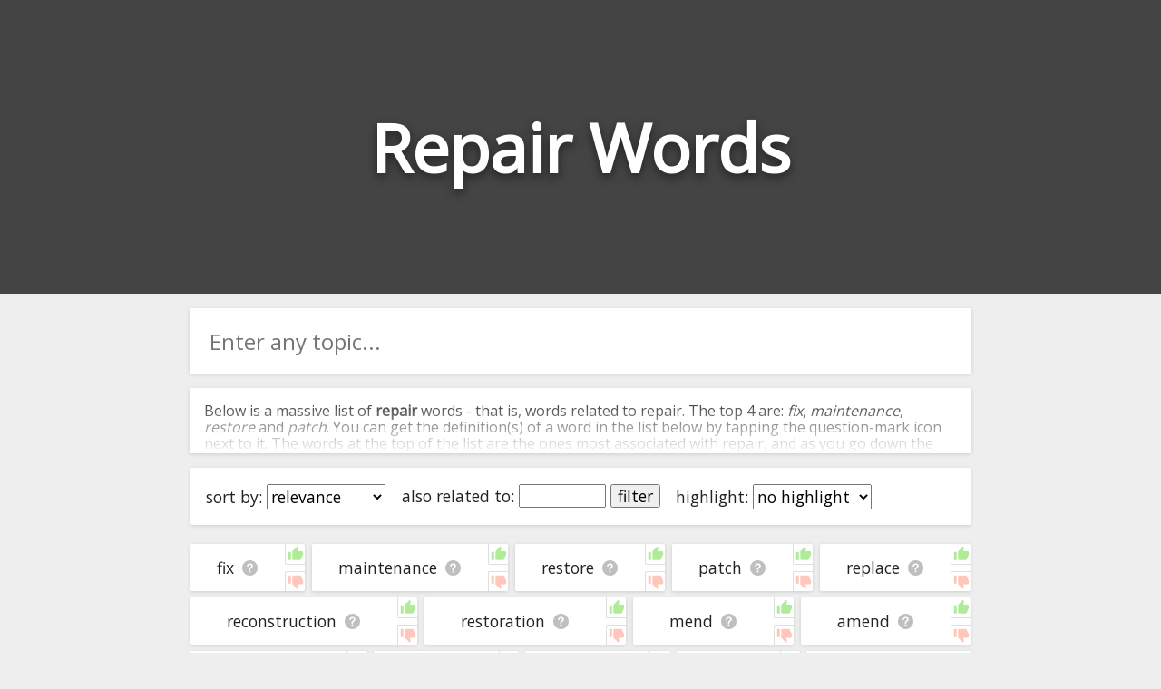

--- FILE ---
content_type: text/html; charset=utf-8
request_url: https://relatedwords.io/repair
body_size: 34609
content:
<!DOCTYPE html>
<html lang="en">
  <head>
    <title>Repair Words - 400+ Words Related to Repair</title>
    <meta name="description" content="A big list of 'repair' words. We've compiled all the words related to repair and organised them in terms of their relevance and association with repair.">
    <link id="favicon" rel="icon" href="https://cdn.glitch.com/4495d6dc-a617-4be7-8b59-ed86620f3107%2Fbook.png?1534138442062" type="image/x-icon">
    <meta charset="utf-8">
    <meta http-equiv="X-UA-Compatible" content="IE=edge">
    <meta name="viewport" content="width=device-width, initial-scale=1, shrink-to-fit=no">
    <link href="https://fonts.googleapis.com/css?family=Open+Sans" rel="stylesheet">
    <link rel="stylesheet" href="https://cdnjs.cloudflare.com/ajax/libs/normalize/8.0.0/normalize.min.css">
  </head>
  <body>
    
    <style>
      
      body * {
        font-family: 'Open Sans', sans-serif;
      }
      
      html, body {
        background: #eee;
        margin: 0;
        padding: 0;
        color: #222;
      }
      
      .page-header {
        height: 45vh;
        margin-bottom: 1em;
        background-color: #444444;
        background-position: 50% 50%;
        background-repeat: no-repeat;
        background-size: cover;
        box-sizing: border-box;
        color: #fff;
        display: flex;
        align-items: center;
        justify-content: center;
        overflow: hidden;
        position: relative;
        
      }
      
      h1.page-title {
        width: fit-content;
        text-align:center;
        font-size: 9vh;
        text-shadow: 0 0.05em 0.15em rgba(0,0,0,.5);
      }
      
      .main-column {
        margin:0 auto;
        width:100%;
        max-width:900px;
        padding: 0 1em;
        box-sizing: border-box;
      }
      
      .main-column ul {
        list-style: none;
        padding: 0;
        margin: 0;
        display: flex;
        flex-direction: row;
        flex-wrap: wrap;
      }

      .main-column ul li {
        /* padding: 1em 0.9em; */
        display: flex;
        flex-grow: 1;
        text-align: center;
        margin: 0.2em;
        background: white;
        border-radius: 0.1em;
        font-size: 1.1em;
        box-shadow: 0 1px 4px 0 rgba(0,0,0,.14);
        word-break: break-all;
      }
      .main-column ul li:hover {
        /* background: #f8f8f8; */
      }
      
      span.term-help {
        background: url([data-uri]);
        background-position: center;
        background-size: contain;
        background-repeat: no-repeat;
        display: inline-block;
        height: 1em;
        width: 1.1em;
        opacity: 0.25;
        color: white;
        vertical-align: bottom;
        cursor: pointer;
        margin-left: 0.5rem;
      }

      span.term-help:hover {
        opacity: 0.7;
      }
      
      .main-column li a {
        text-decoration: none;
        color: inherit;
      }
      .main-column li a:hover {
        text-decoration: underline;
      }

      #term-help-modal {
        position:fixed;
        top:0; left:0; right:0; bottom:0;
        display:flex;
        align-items:center;
        justify-content:center;
        z-index:5;
      }
      #term-help-modal .wrapper {
        max-width:90vw;
        max-height:90vh;
        width:600px;
        height:500px;
        z-index:10;
        background:white;
        display: flex;
        flex-direction: column;
        border-radius: 2px;
        overflow: hidden;
        box-shadow: 0 1px 4px 0 rgba(0,0,0,.14);
      }
      #term-help-modal .wrapper .main {
        display: flex;
        flex-direction: column;
        height:100%;
      }
      #term-help-modal .content {
        overflow-y:auto;
        flex-grow:1;
      }
      #term-help-modal .content ul li {
        margin-bottom: 1em; 
      }
      #term-help-modal .backdrop {
        z-index:7; 
        width:100%;
        height:100%;
        background:black;
        opacity:0.1;
        position:absolute;
      }
      
      #term-help-modal .footer button {
        height: 100%;
        width: 100%; 
        cursor:pointer;
        background: #444;
        border: none;
        color: white;
        outline:none;
        padding: 0.5rem
      }
      #term-help-modal .footer button:hover {
        background: #272727;
      }
      
      button.linkish-button {
        background: none;
        border: none;
        outline: none;
        text-decoration: underline;
        color: blue;
        cursor: pointer; 
      }
      
      .settings-bar {
        padding: 0.5em;
        text-align: center;
        margin: 0.2em;
        background: white;
        border-radius: 0.1em;
        font-size: 1.1em;
        box-shadow: 0 1px 4px 0 rgba(0,0,0,.14);
        display: flex;
        flex-direction: row; 
        flex-wrap: wrap;
        margin-bottom:1em;
      }
      .settings-bar > div {
        margin:0.5em;
      }
      
      .standard-section {
        margin: 0.2em;
        background: white;
        border-radius: 0.1em;
        box-shadow: 0 1px 4px 0 rgba(0,0,0,.14);
      }
      
      .intro-text-wrapper {
        padding: 0.001em 1em;
        margin-bottom:1em;
      }
      .outro-text-wrapper {
        padding: 0.001em 1em;
        margin-top:1.5em;
      }
      
      
      .show-more-button {
        margin-top: 2em;
      }

      .show-more-button .circle {
        display: flex;
        padding: 0;
        box-shadow: 0 6px 10px 0 rgba(0, 0, 0, 0.18);
        border-radius: 50%;
        height: 40px;
        width: 40px;
        background-color: hsla(203, 98%, 48%, 1);
        transition: 0.2s;
        align-items: center;
        justify-content: center;
      }
      .show-more-button .circle:active {
        -webkit-transform: scale(0.9);
                transform: scale(0.9);
        box-shadow: 0 2px 15px 0 rgba(0, 0, 0, 0.3);
      }
      .show-more-button .circle:hover {
        cursor: pointer;
        background-color: hsl(217, 100%, 58%);
        box-shadow: 0 8px 15px 0 rgba(0, 0, 0, 0.3);
      }
      .show-more-button .circle img {
        width: 50%;
      }

      #terms-list .word-ctn {
        display: flex;
        flex-grow: 1;
        justify-content: center;
        align-items: center;
        padding: 1rem;
      }
      #terms-list .vote-ctn {
        display:flex;
        flex-direction: column;
        justify-content: space-between;
      }
      #terms-list .vote-ctn .vote-btn {
        border-left: 1px solid #b0b0b0;
        cursor: pointer;
        opacity: 0.4;
        padding: 0.1rem;
      }
      #terms-list .vote-ctn .vote-btn.upvote {
        border-bottom: 1px solid #b0b0b0;
        border-bottom-left-radius: 2px;
      }
      #terms-list .vote-ctn .vote-btn.downvote {
        border-top: 1px solid #b0b0b0;
        border-top-left-radius: 2px;
      }
      #terms-list .vote-ctn .vote-btn:hover {
        opacity: 1;
      }
      #terms-list .vote-ctn .vote-btn::before {
        content: " ";
        background-image: url(/img/thumb.svg);
        background-size: 1.15rem 1.15rem;
        height: 1.15rem;
        width: 1.15rem;
        display:flex;
        justify-content: center;
        align-items: center;
      }
      #terms-list .vote-ctn .downvote::before {
        transform: scale(1, -1);
        filter: hue-rotate(-100deg);
      }
    </style>
    
    
    <header class="page-header">
      <h1 class="page-title">Repair Words</h1>
      <h2 style="margin: 0;width: 0;overflow: hidden;">Words Related to Repair</h2>
    </header>
    
    <div class="main-column">
      
      <div class="standard-section">
        <div style="width:100%;position: relative;display: flex;border-radius: 2px;overflow: hidden;pointer-events: all;margin-bottom: 1em;"><input id="searchBox" onkeypress="if(event.which === 13) search()" oninput="this.nextElementSibling.style.display = this.value.trim() ? 'flex' : 'none'" style="border:none;outline:none;height: 3em;padding:0 0.9em;font-size: 1.5em;width: 100%;box-sizing: border-box;" placeholder="Enter any topic..."><div onclick="search()" style="width: 3em;z-index: 100;align-items: center;justify-content: center;color: white;font-weight: bold;font-size: 1.5em;padding: 0px 1em;background: white;cursor: pointer;display: none;"><img src="[data-uri]" style="height: 1em; opacity: 0.9;" title=""></div></div>
      </div>
      
      <div id="introTextCtn" class="intro-text-wrapper standard-section" style="position: relative; cursor:pointer; max-height: 72px; overflow:hidden;" onclick="this.style.cursor='unset'; this.style.maxHeight='unset'; $introFadeCover.remove(); introTextBtn.style.display='';">
        <div>
      <p>Below is a massive list of <b>repair</b> words - that is, words related to repair. The top 4 are: <i>fix</i>, <i>maintenance</i>, <i>restore</i> and <i>patch</i>. You can get the definition(s) of a word in the list below by tapping the question-mark icon next to it. The words at the top of the list are the ones most associated with repair, and as you go down the relatedness becomes more slight. By default, the words are sorted by relevance/relatedness, but you can also get the most common repair terms by using the menu below, and there's also the option to sort the words alphabetically so you can get repair words starting with a particular letter. You can also filter the word list so it only shows words that are <i>also</i> related to another word of your choosing. So for example, you could enter "fix" and click "filter", and it'd give you words that are related to repair <u>and</u> fix.</p>
      <p>You can highlight the terms by the frequency with which they occur in the written English language using the menu below. The frequency data is extracted from the English Wikipedia corpus, and updated regularly. If you just care about the words' direct semantic similarity to repair, then there's probably no need for this.</p>
      <p>There are already a bunch of websites on the net that help you find synonyms for various words, but only a handful that help you find <b>related</b>, or even loosely <i>associated</i> words. So although you might see some synonyms of repair in the list below, many of the words below will have other relationships with repair - you could see a word with the exact <i>opposite</i> meaning in the word list, for example. So it's the sort of list that would be useful for helping you build a repair vocabulary list, or just a general repair word list for whatever purpose, but it's not necessarily going to be useful if you're looking for words that mean the same thing as repair (though it still might be handy for that).</p>
      <p>If you're looking for names related to repair (e.g. business names, or pet names), this page might help you come up with ideas. The results below obviously aren't all going to be applicable for the actual name of your pet/blog/startup/etc., but hopefully they get your mind working and help you see the links between various concepts. If your pet/blog/etc. has something to do with repair, then it's obviously a good idea to use concepts or words to do with repair.</p>
      <p>If you don't find what you're looking for in the list below, or if there's some sort of bug and it's not displaying repair related words, please send me feedback using <a href="https://docs.google.com/forms/d/e/1FAIpQLSf7v6G17-dUyBemTaIw2-q0uGjjXFH4s_REU5YPWzf_sjhfrA/viewform?usp=sf_link" target="_blank">this</a> page. Thanks for using the site - I hope it is useful to you! 🐪</p>
    </div>
        <div id="$introFadeCover" style="height: 4em;text-align: center;position: absolute;bottom: 0;right: 0;left: 0;background: linear-gradient(transparent,rgb(255, 255, 255));display: flex;justify-content: center;">
<!--           <button onclick="document.querySelector('.intro-text-wrapper > div').style.maxHeight = ''; this.parentNode.style.display = 'none'" style="margin-bottom: 0.2em; width: max-content; background: none; border: 2px solid black; border-radius: 2px;outline: none; cursor: pointer; align-self: flex-end; color:black; opacity:0.8;">read more</button> -->
          <!--<div class="show-more-button">
            <div class="circle" for="toogle" onclick="document.querySelector('.intro-text-wrapper > div').style.maxHeight = ''; this.parentNode.parentNode.style.display = 'none'"><img src="https://cdn.glitch.com/4495d6dc-a617-4be7-8b59-ed86620f3107%2Fbtw_ic_speeddial_white_24dp_2x.png?1534239236530" alt="show more" /></div>
          </div>-->
        </div>
        <div id="introTextBtn" style="text-align:center;margin-bottom: 1rem; display:none;">
          <button onclick="introTextCtn.remove(); localStorage.alwaysCloseIntroText='1'; event.stopPropagation();">close</button>
        </div>
      </div>
      <script>
        if(localStorage.alwaysCloseIntroText=='1') introTextCtn.remove();
      </script>
      
      <div class="settings-bar">
        <div style="width:max-content;">sort by: <select id="sortTermSelectEl" onchange="sortTerms(this.value)"><option value="relevance">relevance</option><option value="alphabetical">alphabetical</option><option value="commonness">commonness</option></select></div>
<!--         <div>word types: <select><option value="all">all</option><option value="adjectives">adjectives only</option><option value="nouns">nouns only</option><option value="verbs">verbs only</option></select></div> -->
        <div style="width:max-content;">also related to: <input id="relatedWordFilterInput" onkeydown="if(event.which === 13) runRelatedWordFilter();" style="width:5em;" maxlength="50" placeholder=""> <button onclick="runRelatedWordFilter()" id="relatedWordFilterBtn">filter</button></div>
        <div style="width:max-content;">highlight: <select onchange="highlightTerms(this.value)"><option value="no highlight">no highlight</option><option value="commonness">commonness</option></select></div>
      </div>
      <div style="height:0px; overflow:hidden;">
        <a href="/repair?starting_with=a">starting with a</a>&nbsp;<a href="/repair?starting_with=b">starting with b</a>&nbsp;<a href="/repair?starting_with=c">starting with c</a>&nbsp;<a href="/repair?starting_with=d">starting with d</a>&nbsp;<a href="/repair?starting_with=e">starting with e</a>&nbsp;<a href="/repair?starting_with=f">starting with f</a>&nbsp;<a href="/repair?starting_with=g">starting with g</a>&nbsp;<a href="/repair?starting_with=h">starting with h</a>&nbsp;<a href="/repair?starting_with=i">starting with i</a>&nbsp;<a href="/repair?starting_with=j">starting with j</a>&nbsp;<a href="/repair?starting_with=k">starting with k</a>&nbsp;<a href="/repair?starting_with=l">starting with l</a>&nbsp;<a href="/repair?starting_with=m">starting with m</a>&nbsp;<a href="/repair?starting_with=n">starting with n</a>&nbsp;<a href="/repair?starting_with=o">starting with o</a>&nbsp;<a href="/repair?starting_with=p">starting with p</a>&nbsp;<a href="/repair?starting_with=q">starting with q</a>&nbsp;<a href="/repair?starting_with=r">starting with r</a>&nbsp;<a href="/repair?starting_with=s">starting with s</a>&nbsp;<a href="/repair?starting_with=t">starting with t</a>&nbsp;<a href="/repair?starting_with=u">starting with u</a>&nbsp;<a href="/repair?starting_with=v">starting with v</a>&nbsp;<a href="/repair?starting_with=w">starting with w</a>&nbsp;<a href="/repair?starting_with=x">starting with x</a>&nbsp;<a href="/repair?starting_with=y">starting with y</a>&nbsp;<a href="/repair?starting_with=z">starting with z</a>
      </div>
      <ul id="terms-list">
        <li data-frequency="31208"  data-relevance="561" data-term="fix" data-encoded-term="fix" data-term-stats="1	38.3	0.000	31208	cn5,ol,w2v,wn|reverse-net|vec2	1">
        <div class="word-ctn">
          <span class="term">
            <a href="/fix">fix</a>
          </span>
          <span class="term-help" data-term="fix"></span>
        </div>
        <div class="vote-ctn">
          <div class="upvote vote-btn" data-dir="1"></div>
          <div class="downvote vote-btn" data-dir="-1"></div>
        </div>
      </li><li data-frequency="199946"  data-relevance="560" data-term="maintenance" data-encoded-term="maintenance" data-term-stats="1	17.4	0.000	199946	ol,w2v,wn|reverse-net|vec2	1">
        <div class="word-ctn">
          <span class="term">
            <a href="/maintenance">maintenance</a>
          </span>
          <span class="term-help" data-term="maintenance"></span>
        </div>
        <div class="vote-ctn">
          <div class="upvote vote-btn" data-dir="1"></div>
          <div class="downvote vote-btn" data-dir="-1"></div>
        </div>
      </li><li data-frequency="44577"  data-relevance="559" data-term="restore" data-encoded-term="restore" data-term-stats="1	18.5	0.000	44577	cn5,ol,wn|reverse-net|vec2	1">
        <div class="word-ctn">
          <span class="term">
            <a href="/restore">restore</a>
          </span>
          <span class="term-help" data-term="restore"></span>
        </div>
        <div class="vote-ctn">
          <div class="upvote vote-btn" data-dir="1"></div>
          <div class="downvote vote-btn" data-dir="-1"></div>
        </div>
      </li><li data-frequency="30853"  data-relevance="558" data-term="patch" data-encoded-term="patch" data-term-stats="1	10.7	0.000	30853	cn5,wn,wn|reverse-net	1">
        <div class="word-ctn">
          <span class="term">
            <a href="/patch">patch</a>
          </span>
          <span class="term-help" data-term="patch"></span>
        </div>
        <div class="vote-ctn">
          <div class="upvote vote-btn" data-dir="1"></div>
          <div class="downvote vote-btn" data-dir="-1"></div>
        </div>
      </li><li data-frequency="99299"  data-relevance="557" data-term="replace" data-encoded-term="replace" data-term-stats="undefined	0.0	0.000	99299	undefined	undefined">
        <div class="word-ctn">
          <span class="term">
            <a href="/replace">replace</a>
          </span>
          <span class="term-help" data-term="replace"></span>
        </div>
        <div class="vote-ctn">
          <div class="upvote vote-btn" data-dir="1"></div>
          <div class="downvote vote-btn" data-dir="-1"></div>
        </div>
      </li><li data-frequency="48514"  data-relevance="556" data-term="reconstruction" data-encoded-term="reconstruction" data-term-stats="1	20.8	0.000	48514	cn5,ol,w2v,wn|reverse-net|vec2	1">
        <div class="word-ctn">
          <span class="term">
            <a href="/reconstruction">reconstruction</a>
          </span>
          <span class="term-help" data-term="reconstruction"></span>
        </div>
        <div class="vote-ctn">
          <div class="upvote vote-btn" data-dir="1"></div>
          <div class="downvote vote-btn" data-dir="-1"></div>
        </div>
      </li><li data-frequency="72628"  data-relevance="555" data-term="restoration" data-encoded-term="restoration" data-term-stats="1	13.7	0.000	72628	cn5,ol,wn|reverse-net|vec2	1">
        <div class="word-ctn">
          <span class="term">
            <a href="#" data-href="/restoration" onclick="window.location=this.dataset.href" rel="nofollow">restoration</a>
          </span>
          <span class="term-help" data-term="restoration"></span>
        </div>
        <div class="vote-ctn">
          <div class="upvote vote-btn" data-dir="1"></div>
          <div class="downvote vote-btn" data-dir="-1"></div>
        </div>
      </li><li data-frequency="3588"  data-relevance="554" data-term="mend" data-encoded-term="mend" data-term-stats="1	11.7	0.000	3588	cn5,ol,wn|vec2	1">
        <div class="word-ctn">
          <span class="term">
            <a href="#" data-href="/mend" onclick="window.location=this.dataset.href" rel="nofollow">mend</a>
          </span>
          <span class="term-help" data-term="mend"></span>
        </div>
        <div class="vote-ctn">
          <div class="upvote vote-btn" data-dir="1"></div>
          <div class="downvote vote-btn" data-dir="-1"></div>
        </div>
      </li><li data-frequency="8660"  data-relevance="553" data-term="amend" data-encoded-term="amend" data-term-stats="1	12.6	0.000	8660	cn5,wn,wn|reverse-net	1">
        <div class="word-ctn">
          <span class="term">
            <a href="#" data-href="/amend" onclick="window.location=this.dataset.href" rel="nofollow">amend</a>
          </span>
          <span class="term-help" data-term="amend"></span>
        </div>
        <div class="vote-ctn">
          <div class="upvote vote-btn" data-dir="1"></div>
          <div class="downvote vote-btn" data-dir="-1"></div>
        </div>
      </li><li data-frequency="83927"  data-relevance="552" data-term="replacement" data-encoded-term="replacement" data-term-stats="1	2.3	0.000	83927	ol,w2v|vec2	1">
        <div class="word-ctn">
          <span class="term">
            <a href="#" data-href="/replacement" onclick="window.location=this.dataset.href" rel="nofollow">replacement</a>
          </span>
          <span class="term-help" data-term="replacement"></span>
        </div>
        <div class="vote-ctn">
          <div class="upvote vote-btn" data-dir="1"></div>
          <div class="downvote vote-btn" data-dir="-1"></div>
        </div>
      </li><li data-frequency="24223"  data-relevance="551" data-term="upgrade" data-encoded-term="upgrade" data-term-stats="1	3.7	0.000	24223	cn5,ol,w2v|reverse-net|vec2	1">
        <div class="word-ctn">
          <span class="term">
            <a href="#" data-href="/upgrade" onclick="window.location=this.dataset.href" rel="nofollow">upgrade</a>
          </span>
          <span class="term-help" data-term="upgrade"></span>
        </div>
        <div class="vote-ctn">
          <div class="upvote vote-btn" data-dir="1"></div>
          <div class="downvote vote-btn" data-dir="-1"></div>
        </div>
      </li><li data-frequency="859718"  data-relevance="550" data-term="improve" data-encoded-term="improve" data-term-stats="1	4.5	0.000	859718	cn5,w2v,wn|reverse-net	1">
        <div class="word-ctn">
          <span class="term">
            <a href="#" data-href="/improve" onclick="window.location=this.dataset.href" rel="nofollow">improve</a>
          </span>
          <span class="term-help" data-term="improve"></span>
        </div>
        <div class="vote-ctn">
          <div class="upvote vote-btn" data-dir="1"></div>
          <div class="downvote vote-btn" data-dir="-1"></div>
        </div>
      </li><li data-frequency="11211"  data-relevance="549" data-term="fixing" data-encoded-term="fixing" data-term-stats="1	5.2	0.000	11211	ol,wn|reverse-net|vec2	1">
        <div class="word-ctn">
          <span class="term">
            <a href="#" data-href="/fixing" onclick="window.location=this.dataset.href" rel="nofollow">fixing</a>
          </span>
          <span class="term-help" data-term="fixing"></span>
        </div>
        <div class="vote-ctn">
          <div class="upvote vote-btn" data-dir="1"></div>
          <div class="downvote vote-btn" data-dir="-1"></div>
        </div>
      </li><li data-frequency="29339"  data-relevance="548" data-term="renovation" data-encoded-term="renovation" data-term-stats="1	8.9	0.000	29339	cn5,ol,w2v|reverse-net|vec2	1">
        <div class="word-ctn">
          <span class="term">
            <a href="#" data-href="/renovation" onclick="window.location=this.dataset.href" rel="nofollow">renovation</a>
          </span>
          <span class="term-help" data-term="renovation"></span>
        </div>
        <div class="vote-ctn">
          <div class="upvote vote-btn" data-dir="1"></div>
          <div class="downvote vote-btn" data-dir="-1"></div>
        </div>
      </li><li data-frequency="6499"  data-relevance="547" data-term="plumbing" data-encoded-term="plumbing" data-term-stats="1	6.7	0.000	6499	ol,w2v,wiki|vec2	1">
        <div class="word-ctn">
          <span class="term">
            <a href="#" data-href="/plumbing" onclick="window.location=this.dataset.href" rel="nofollow">plumbing</a>
          </span>
          <span class="term-help" data-term="plumbing"></span>
        </div>
        <div class="vote-ctn">
          <div class="upvote vote-btn" data-dir="1"></div>
          <div class="downvote vote-btn" data-dir="-1"></div>
        </div>
      </li><li data-frequency="15497"  data-relevance="546" data-term="revive" data-encoded-term="revive" data-term-stats="1	3.2	0.000	15497	wn,wn	1">
        <div class="word-ctn">
          <span class="term">
            <a href="#" data-href="/revive" onclick="window.location=this.dataset.href" rel="nofollow">revive</a>
          </span>
          <span class="term-help" data-term="revive"></span>
        </div>
        <div class="vote-ctn">
          <div class="upvote vote-btn" data-dir="1"></div>
          <div class="downvote vote-btn" data-dir="-1"></div>
        </div>
      </li><li data-frequency="2488"  data-relevance="545" data-term="rectify" data-encoded-term="rectify" data-term-stats="1	7.2	0.000	2488	cn5,wn,wn|vec2	1">
        <div class="word-ctn">
          <span class="term">
            <a href="#" data-href="/rectify" onclick="window.location=this.dataset.href" rel="nofollow">rectify</a>
          </span>
          <span class="term-help" data-term="rectify"></span>
        </div>
        <div class="vote-ctn">
          <div class="upvote vote-btn" data-dir="1"></div>
          <div class="downvote vote-btn" data-dir="-1"></div>
        </div>
      </li><li data-frequency="1135"  data-relevance="544" data-term="mending" data-encoded-term="mending" data-term-stats="1	4.2	0.000	1135	ol,wn|vec2	1">
        <div class="word-ctn">
          <span class="term">
            <a href="#" data-href="/mending" onclick="window.location=this.dataset.href" rel="nofollow">mending</a>
          </span>
          <span class="term-help" data-term="mending"></span>
        </div>
        <div class="vote-ctn">
          <div class="upvote vote-btn" data-dir="1"></div>
          <div class="downvote vote-btn" data-dir="-1"></div>
        </div>
      </li><li data-frequency="177277"  data-relevance="543" data-term="care" data-encoded-term="care" data-term-stats="1	2.3	0.000	177277	w2v,wn	1">
        <div class="word-ctn">
          <span class="term">
            <a href="#" data-href="/care" onclick="window.location=this.dataset.href" rel="nofollow">care</a>
          </span>
          <span class="term-help" data-term="care"></span>
        </div>
        <div class="vote-ctn">
          <div class="upvote vote-btn" data-dir="1"></div>
          <div class="downvote vote-btn" data-dir="-1"></div>
        </div>
      </li><li data-frequency="889604"  data-relevance="542" data-term="service" data-encoded-term="service" data-term-stats="undefined	0.0	0.000	889604	undefined	undefined">
        <div class="word-ctn">
          <span class="term">
            <a href="#" data-href="/service" onclick="window.location=this.dataset.href" rel="nofollow">service</a>
          </span>
          <span class="term-help" data-term="service"></span>
        </div>
        <div class="vote-ctn">
          <div class="upvote vote-btn" data-dir="1"></div>
          <div class="downvote vote-btn" data-dir="-1"></div>
        </div>
      </li><li data-frequency="66264"  data-relevance="541" data-term="repair" data-encoded-term="repair" data-term-stats="0	2.0	0.000	66264	vec2	1">
        <div class="word-ctn">
          <span class="term">
            <a href="#" data-href="/repair" onclick="window.location=this.dataset.href" rel="nofollow">repair</a>
          </span>
          <span class="term-help" data-term="repair"></span>
        </div>
        <div class="vote-ctn">
          <div class="upvote vote-btn" data-dir="1"></div>
          <div class="downvote vote-btn" data-dir="-1"></div>
        </div>
      </li><li data-frequency="1889"  data-relevance="540" data-term="reparation" data-encoded-term="reparation" data-term-stats="1	4.2	0.000	1889	cn5,ol,wn	1">
        <div class="word-ctn">
          <span class="term">
            <a href="#" data-href="/reparation" onclick="window.location=this.dataset.href" rel="nofollow">reparation</a>
          </span>
          <span class="term-help" data-term="reparation"></span>
        </div>
        <div class="vote-ctn">
          <div class="upvote vote-btn" data-dir="1"></div>
          <div class="downvote vote-btn" data-dir="-1"></div>
        </div>
      </li><li data-frequency="10566"  data-relevance="539" data-term="remedy" data-encoded-term="remedy" data-term-stats="1	2.3	0.000	10566	cn5,wn|reverse-net	1">
        <div class="word-ctn">
          <span class="term">
            <a href="#" data-href="/remedy" onclick="window.location=this.dataset.href" rel="nofollow">remedy</a>
          </span>
          <span class="term-help" data-term="remedy"></span>
        </div>
        <div class="vote-ctn">
          <div class="upvote vote-btn" data-dir="1"></div>
          <div class="downvote vote-btn" data-dir="-1"></div>
        </div>
      </li><li data-frequency="9869"  data-relevance="538" data-term="salvage" data-encoded-term="salvage" data-term-stats="1	0.4	0.000	9869	ol|reverse-net|vec2	1">
        <div class="word-ctn">
          <span class="term">
            <a href="#" data-href="/salvage" onclick="window.location=this.dataset.href" rel="nofollow">salvage</a>
          </span>
          <span class="term-help" data-term="salvage"></span>
        </div>
        <div class="vote-ctn">
          <div class="upvote vote-btn" data-dir="1"></div>
          <div class="downvote vote-btn" data-dir="-1"></div>
        </div>
      </li><li data-frequency="1146"  data-relevance="537" data-term="patching" data-encoded-term="patching" data-term-stats="1	3.4	0.000	1146	ol,wn|vec2	1">
        <div class="word-ctn">
          <span class="term">
            <a href="#" data-href="/patching" onclick="window.location=this.dataset.href" rel="nofollow">patching</a>
          </span>
          <span class="term-help" data-term="patching"></span>
        </div>
        <div class="vote-ctn">
          <div class="upvote vote-btn" data-dir="1"></div>
          <div class="downvote vote-btn" data-dir="-1"></div>
        </div>
      </li><li data-frequency="72450"  data-relevance="536" data-term="improvement" data-encoded-term="improvement" data-term-stats="1	2.1	0.000	72450	cn5,wn	1">
        <div class="word-ctn">
          <span class="term">
            <a href="#" data-href="/improvement" onclick="window.location=this.dataset.href" rel="nofollow">improvement</a>
          </span>
          <span class="term-help" data-term="improvement"></span>
        </div>
        <div class="vote-ctn">
          <div class="upvote vote-btn" data-dir="1"></div>
          <div class="downvote vote-btn" data-dir="-1"></div>
        </div>
      </li><li data-frequency="59439"  data-relevance="535" data-term="electrical" data-encoded-term="electrical" data-term-stats="1	2.5	0.000	59439	w2v,wiki|vec2	1">
        <div class="word-ctn">
          <span class="term">
            <a href="#" data-href="/electrical" onclick="window.location=this.dataset.href" rel="nofollow">electrical</a>
          </span>
          <span class="term-help" data-term="electrical"></span>
        </div>
        <div class="vote-ctn">
          <div class="upvote vote-btn" data-dir="1"></div>
          <div class="downvote vote-btn" data-dir="-1"></div>
        </div>
      </li><li data-frequency="53896"  data-relevance="534" data-term="resort" data-encoded-term="resort" data-term-stats="1	2.2	0.000	53896	ol,wn|reverse-net	1">
        <div class="word-ctn">
          <span class="term">
            <a href="#" data-href="/resort" onclick="window.location=this.dataset.href" rel="nofollow">resort</a>
          </span>
          <span class="term-help" data-term="resort"></span>
        </div>
        <div class="vote-ctn">
          <div class="upvote vote-btn" data-dir="1"></div>
          <div class="downvote vote-btn" data-dir="-1"></div>
        </div>
      </li><li data-frequency="6010"  data-relevance="533" data-term="reboot" data-encoded-term="reboot" data-term-stats="undefined	0.0	0.000	6010	undefined	undefined">
        <div class="word-ctn">
          <span class="term">
            <a href="#" data-href="/reboot" onclick="window.location=this.dataset.href" rel="nofollow">reboot</a>
          </span>
          <span class="term-help" data-term="reboot"></span>
        </div>
        <div class="vote-ctn">
          <div class="upvote vote-btn" data-dir="1"></div>
          <div class="downvote vote-btn" data-dir="-1"></div>
        </div>
      </li><li data-frequency="6208"  data-relevance="532" data-term="tinker" data-encoded-term="tinker" data-term-stats="1	2.2	0.000	6208	cn5,wn	1">
        <div class="word-ctn">
          <span class="term">
            <a href="#" data-href="/tinker" onclick="window.location=this.dataset.href" rel="nofollow">tinker</a>
          </span>
          <span class="term-help" data-term="tinker"></span>
        </div>
        <div class="vote-ctn">
          <div class="upvote vote-btn" data-dir="1"></div>
          <div class="downvote vote-btn" data-dir="-1"></div>
        </div>
      </li><li data-frequency="5085"  data-relevance="531" data-term="remodeling" data-encoded-term="remodeling" data-term-stats="1	2.4	0.000	5085	ol,w2v|reverse-net|vec2	1">
        <div class="word-ctn">
          <span class="term">
            <a href="#" data-href="/remodeling" onclick="window.location=this.dataset.href" rel="nofollow">remodeling</a>
          </span>
          <span class="term-help" data-term="remodeling"></span>
        </div>
        <div class="vote-ctn">
          <div class="upvote vote-btn" data-dir="1"></div>
          <div class="downvote vote-btn" data-dir="-1"></div>
        </div>
      </li><li data-frequency="125591"  data-relevance="530" data-term="damage" data-encoded-term="damage" data-term-stats="1	2.5	0.000	125591	ol,w2v|reverse-net|vec2	1">
        <div class="word-ctn">
          <span class="term">
            <a href="#" data-href="/damage" onclick="window.location=this.dataset.href" rel="nofollow">damage</a>
          </span>
          <span class="term-help" data-term="damage"></span>
        </div>
        <div class="vote-ctn">
          <div class="upvote vote-btn" data-dir="1"></div>
          <div class="downvote vote-btn" data-dir="-1"></div>
        </div>
      </li><li data-frequency="869"  data-relevance="529" data-term="bushel" data-encoded-term="bushel" data-term-stats="1	2.2	0.000	869	ol,wn	1">
        <div class="word-ctn">
          <span class="term">
            <a href="#" data-href="/bushel" onclick="window.location=this.dataset.href" rel="nofollow">bushel</a>
          </span>
          <span class="term-help" data-term="bushel"></span>
        </div>
        <div class="vote-ctn">
          <div class="upvote vote-btn" data-dir="1"></div>
          <div class="downvote vote-btn" data-dir="-1"></div>
        </div>
      </li><li data-frequency="4955"  data-relevance="528" data-term="renovate" data-encoded-term="renovate" data-term-stats="1	1.3	0.000	4955	wn|vec2	1">
        <div class="word-ctn">
          <span class="term">
            <a href="#" data-href="/renovate" onclick="window.location=this.dataset.href" rel="nofollow">renovate</a>
          </span>
          <span class="term-help" data-term="renovate"></span>
        </div>
        <div class="vote-ctn">
          <div class="upvote vote-btn" data-dir="1"></div>
          <div class="downvote vote-btn" data-dir="-1"></div>
        </div>
      </li><li data-frequency="25681"  data-relevance="527" data-term="cleaning" data-encoded-term="cleaning" data-term-stats="1	2.1	0.000	25681	ol,w2v|vec2	1">
        <div class="word-ctn">
          <span class="term">
            <a href="#" data-href="/cleaning" onclick="window.location=this.dataset.href" rel="nofollow">cleaning</a>
          </span>
          <span class="term-help" data-term="cleaning"></span>
        </div>
        <div class="vote-ctn">
          <div class="upvote vote-btn" data-dir="1"></div>
          <div class="downvote vote-btn" data-dir="-1"></div>
        </div>
      </li><li data-frequency="6100"  data-relevance="526" data-term="haunt" data-encoded-term="haunt" data-term-stats="1	2.2	0.000	6100	ol,wn	1">
        <div class="word-ctn">
          <span class="term">
            <a href="#" data-href="/haunt" onclick="window.location=this.dataset.href" rel="nofollow">haunt</a>
          </span>
          <span class="term-help" data-term="haunt"></span>
        </div>
        <div class="vote-ctn">
          <div class="upvote vote-btn" data-dir="1"></div>
          <div class="downvote vote-btn" data-dir="-1"></div>
        </div>
      </li><li data-frequency="131543"  data-relevance="525" data-term="condition" data-encoded-term="condition" data-term-stats="1	2.3	0.000	131543	w2v,wn	1">
        <div class="word-ctn">
          <span class="term">
            <a href="#" data-href="/condition" onclick="window.location=this.dataset.href" rel="nofollow">condition</a>
          </span>
          <span class="term-help" data-term="condition"></span>
        </div>
        <div class="vote-ctn">
          <div class="upvote vote-btn" data-dir="1"></div>
          <div class="downvote vote-btn" data-dir="-1"></div>
        </div>
      </li><li data-frequency="3876"  data-relevance="524" data-term="upkeep" data-encoded-term="upkeep" data-term-stats="1	1.8	0.000	3876	ol,wn	1">
        <div class="word-ctn">
          <span class="term">
            <a href="#" data-href="/upkeep" onclick="window.location=this.dataset.href" rel="nofollow">upkeep</a>
          </span>
          <span class="term-help" data-term="upkeep"></span>
        </div>
        <div class="vote-ctn">
          <div class="upvote vote-btn" data-dir="1"></div>
          <div class="downvote vote-btn" data-dir="-1"></div>
        </div>
      </li><li data-frequency="1825"  data-relevance="523" data-term="hangout" data-encoded-term="hangout" data-term-stats="1	2.2	0.000	1825	ol,wn	1">
        <div class="word-ctn">
          <span class="term">
            <a href="#" data-href="/hangout" onclick="window.location=this.dataset.href" rel="nofollow">hangout</a>
          </span>
          <span class="term-help" data-term="hangout"></span>
        </div>
        <div class="vote-ctn">
          <div class="upvote vote-btn" data-dir="1"></div>
          <div class="downvote vote-btn" data-dir="-1"></div>
        </div>
      </li><li data-frequency="-1"  data-relevance="522" data-term="refresh" data-encoded-term="refresh" data-term-stats="undefined	0.0	0.000	-1	undefined	undefined">
        <div class="word-ctn">
          <span class="term">
            <a href="#" data-href="/refresh" onclick="window.location=this.dataset.href" rel="nofollow">refresh</a>
          </span>
          <span class="term-help" data-term="refresh"></span>
        </div>
        <div class="vote-ctn">
          <div class="upvote vote-btn" data-dir="1"></div>
          <div class="downvote vote-btn" data-dir="-1"></div>
        </div>
      </li><li data-frequency="25436"  data-relevance="521" data-term="spare" data-encoded-term="spare" data-term-stats="1	0.5	0.000	25436	w2v	1">
        <div class="word-ctn">
          <span class="term">
            <a href="#" data-href="/spare" onclick="window.location=this.dataset.href" rel="nofollow">spare</a>
          </span>
          <span class="term-help" data-term="spare"></span>
        </div>
        <div class="vote-ctn">
          <div class="upvote vote-btn" data-dir="1"></div>
          <div class="downvote vote-btn" data-dir="-1"></div>
        </div>
      </li><li data-frequency="46052"  data-relevance="520" data-term="handle" data-encoded-term="handle" data-term-stats="1	0.4	0.000	46052	w2v	1">
        <div class="word-ctn">
          <span class="term">
            <a href="#" data-href="/handle" onclick="window.location=this.dataset.href" rel="nofollow">handle</a>
          </span>
          <span class="term-help" data-term="handle"></span>
        </div>
        <div class="vote-ctn">
          <div class="upvote vote-btn" data-dir="1"></div>
          <div class="downvote vote-btn" data-dir="-1"></div>
        </div>
      </li><li data-frequency="3201"  data-relevance="519" data-term="redress" data-encoded-term="redress" data-term-stats="1	0.2	0.000	3201	cn5	1">
        <div class="word-ctn">
          <span class="term">
            <a href="#" data-href="/redress" onclick="window.location=this.dataset.href" rel="nofollow">redress</a>
          </span>
          <span class="term-help" data-term="redress"></span>
        </div>
        <div class="vote-ctn">
          <div class="upvote vote-btn" data-dir="1"></div>
          <div class="downvote vote-btn" data-dir="-1"></div>
        </div>
      </li><li data-frequency="281"  data-relevance="518" data-term="rebuilder" data-encoded-term="rebuilder" data-term-stats="1	0.1	0.000	281	ol	1">
        <div class="word-ctn">
          <span class="term">
            <a href="#" data-href="/rebuilder" onclick="window.location=this.dataset.href" rel="nofollow">rebuilder</a>
          </span>
          <span class="term-help" data-term="rebuilder"></span>
        </div>
        <div class="vote-ctn">
          <div class="upvote vote-btn" data-dir="1"></div>
          <div class="downvote vote-btn" data-dir="-1"></div>
        </div>
      </li><li data-frequency="181502"  data-relevance="517" data-term="build" data-encoded-term="build" data-term-stats="1	0.5	0.000	181502	w2v	1">
        <div class="word-ctn">
          <span class="term">
            <a href="#" data-href="/build" onclick="window.location=this.dataset.href" rel="nofollow">build</a>
          </span>
          <span class="term-help" data-term="build"></span>
        </div>
        <div class="vote-ctn">
          <div class="upvote vote-btn" data-dir="1"></div>
          <div class="downvote vote-btn" data-dir="-1"></div>
        </div>
      </li><li data-frequency="84683"  data-relevance="516" data-term="clean" data-encoded-term="clean" data-term-stats="undefined	0.0	0.000	84683	undefined	undefined">
        <div class="word-ctn">
          <span class="term">
            <a href="#" data-href="/clean" onclick="window.location=this.dataset.href" rel="nofollow">clean</a>
          </span>
          <span class="term-help" data-term="clean"></span>
        </div>
        <div class="vote-ctn">
          <div class="upvote vote-btn" data-dir="1"></div>
          <div class="downvote vote-btn" data-dir="-1"></div>
        </div>
      </li><li data-frequency="22830"  data-relevance="515" data-term="rebuilding" data-encoded-term="rebuilding" data-term-stats="1	2.1	0.000	22830	ol,w2v|reverse-net|vec2	1">
        <div class="word-ctn">
          <span class="term">
            <a href="#" data-href="/rebuilding" onclick="window.location=this.dataset.href" rel="nofollow">rebuilding</a>
          </span>
          <span class="term-help" data-term="rebuilding"></span>
        </div>
        <div class="vote-ctn">
          <div class="upvote vote-btn" data-dir="1"></div>
          <div class="downvote vote-btn" data-dir="-1"></div>
        </div>
      </li><li data-frequency="1486"  data-relevance="514" data-term="cobble" data-encoded-term="cobble" data-term-stats="1	2.2	0.000	1486	cn5,wn	1">
        <div class="word-ctn">
          <span class="term">
            <a href="#" data-href="/cobble" onclick="window.location=this.dataset.href" rel="nofollow">cobble</a>
          </span>
          <span class="term-help" data-term="cobble"></span>
        </div>
        <div class="vote-ctn">
          <div class="upvote vote-btn" data-dir="1"></div>
          <div class="downvote vote-btn" data-dir="-1"></div>
        </div>
      </li><li data-frequency="390"  data-relevance="513" data-term="remediate" data-encoded-term="remediate" data-term-stats="1	2.2	0.000	390	cn5,wn	1">
        <div class="word-ctn">
          <span class="term">
            <a href="#" data-href="/remediate" onclick="window.location=this.dataset.href" rel="nofollow">remediate</a>
          </span>
          <span class="term-help" data-term="remediate"></span>
        </div>
        <div class="vote-ctn">
          <div class="upvote vote-btn" data-dir="1"></div>
          <div class="downvote vote-btn" data-dir="-1"></div>
        </div>
      </li><li data-frequency="2340"  data-relevance="512" data-term="vamp" data-encoded-term="vamp" data-term-stats="1	1.8	0.000	2340	cn5,wn	1">
        <div class="word-ctn">
          <span class="term">
            <a href="#" data-href="/vamp" onclick="window.location=this.dataset.href" rel="nofollow">vamp</a>
          </span>
          <span class="term-help" data-term="vamp"></span>
        </div>
        <div class="vote-ctn">
          <div class="upvote vote-btn" data-dir="1"></div>
          <div class="downvote vote-btn" data-dir="-1"></div>
        </div>
      </li><li data-frequency="382012"  data-relevance="511" data-term="construction" data-encoded-term="construction" data-term-stats="1	1.4	0.000	382012	ol,w2v	1">
        <div class="word-ctn">
          <span class="term">
            <a href="#" data-href="/construction" onclick="window.location=this.dataset.href" rel="nofollow">construction</a>
          </span>
          <span class="term-help" data-term="construction"></span>
        </div>
        <div class="vote-ctn">
          <div class="upvote vote-btn" data-dir="1"></div>
          <div class="downvote vote-btn" data-dir="-1"></div>
        </div>
      </li><li data-frequency="1327"  data-relevance="510" data-term="ameliorate" data-encoded-term="ameliorate" data-term-stats="1	2.0	0.000	1327	cn5,wn	1">
        <div class="word-ctn">
          <span class="term">
            <a href="#" data-href="/ameliorate" onclick="window.location=this.dataset.href" rel="nofollow">ameliorate</a>
          </span>
          <span class="term-help" data-term="ameliorate"></span>
        </div>
        <div class="vote-ctn">
          <div class="upvote vote-btn" data-dir="1"></div>
          <div class="downvote vote-btn" data-dir="-1"></div>
        </div>
      </li><li data-frequency="11999"  data-relevance="509" data-term="heal" data-encoded-term="heal" data-term-stats="1	0.4	0.000	11999	cn5|reverse-net	1">
        <div class="word-ctn">
          <span class="term">
            <a href="#" data-href="/heal" onclick="window.location=this.dataset.href" rel="nofollow">heal</a>
          </span>
          <span class="term-help" data-term="heal"></span>
        </div>
        <div class="vote-ctn">
          <div class="upvote vote-btn" data-dir="1"></div>
          <div class="downvote vote-btn" data-dir="-1"></div>
        </div>
      </li><li data-frequency="113872"  data-relevance="508" data-term="maintain" data-encoded-term="maintain" data-term-stats="undefined	0.0	0.000	113872	undefined	undefined">
        <div class="word-ctn">
          <span class="term">
            <a href="#" data-href="/maintain" onclick="window.location=this.dataset.href" rel="nofollow">maintain</a>
          </span>
          <span class="term-help" data-term="maintain"></span>
        </div>
        <div class="vote-ctn">
          <div class="upvote vote-btn" data-dir="1"></div>
          <div class="downvote vote-btn" data-dir="-1"></div>
        </div>
      </li><li data-frequency="4090"  data-relevance="507" data-term="restitution" data-encoded-term="restitution" data-term-stats="1	2.1	0.000	4090	cn5,wn	1">
        <div class="word-ctn">
          <span class="term">
            <a href="#" data-href="/restitution" onclick="window.location=this.dataset.href" rel="nofollow">restitution</a>
          </span>
          <span class="term-help" data-term="restitution"></span>
        </div>
        <div class="vote-ctn">
          <div class="upvote vote-btn" data-dir="1"></div>
          <div class="downvote vote-btn" data-dir="-1"></div>
        </div>
      </li><li data-frequency="76014"  data-relevance="506" data-term="verify" data-encoded-term="verify" data-term-stats="undefined	0.0	0.000	76014	undefined	undefined">
        <div class="word-ctn">
          <span class="term">
            <a href="#" data-href="/verify" onclick="window.location=this.dataset.href" rel="nofollow">verify</a>
          </span>
          <span class="term-help" data-term="verify"></span>
        </div>
        <div class="vote-ctn">
          <div class="upvote vote-btn" data-dir="1"></div>
          <div class="downvote vote-btn" data-dir="-1"></div>
        </div>
      </li><li data-frequency="780"  data-relevance="505" data-term="band aid" data-encoded-term="band%20aid" data-term-stats="1	1.6	0.000	780	cn5,wn	1">
        <div class="word-ctn">
          <span class="term">
            <a href="#" data-href="/band-aid" onclick="window.location=this.dataset.href" rel="nofollow">band aid</a>
          </span>
          <span class="term-help" data-term="band aid"></span>
        </div>
        <div class="vote-ctn">
          <div class="upvote vote-btn" data-dir="1"></div>
          <div class="downvote vote-btn" data-dir="-1"></div>
        </div>
      </li><li data-frequency="133338"  data-relevance="504" data-term="doctor" data-encoded-term="doctor" data-term-stats="1	2.2	0.000	133338	ol,wn|reverse-net	1">
        <div class="word-ctn">
          <span class="term">
            <a href="#" data-href="/doctor" onclick="window.location=this.dataset.href" rel="nofollow">doctor</a>
          </span>
          <span class="term-help" data-term="doctor"></span>
        </div>
        <div class="vote-ctn">
          <div class="upvote vote-btn" data-dir="1"></div>
          <div class="downvote vote-btn" data-dir="-1"></div>
        </div>
      </li><li data-frequency="66732"  data-relevance="503" data-term="rebuilt" data-encoded-term="rebuilt" data-term-stats="0	1.5	0.000	66732	vec2	1">
        <div class="word-ctn">
          <span class="term">
            <a href="#" data-href="/rebuilt" onclick="window.location=this.dataset.href" rel="nofollow">rebuilt</a>
          </span>
          <span class="term-help" data-term="rebuilt"></span>
        </div>
        <div class="vote-ctn">
          <div class="upvote vote-btn" data-dir="1"></div>
          <div class="downvote vote-btn" data-dir="-1"></div>
        </div>
      </li><li data-frequency="1290"  data-relevance="502" data-term="darn" data-encoded-term="darn" data-term-stats="1	2.0	0.000	1290	cn5,wn|reverse-net	1">
        <div class="word-ctn">
          <span class="term">
            <a href="#" data-href="/darn" onclick="window.location=this.dataset.href" rel="nofollow">darn</a>
          </span>
          <span class="term-help" data-term="darn"></span>
        </div>
        <div class="vote-ctn">
          <div class="upvote vote-btn" data-dir="1"></div>
          <div class="downvote vote-btn" data-dir="-1"></div>
        </div>
      </li><li data-frequency="6979"  data-relevance="501" data-term="servicing" data-encoded-term="servicing" data-term-stats="1	1.4	0.000	6979	ol,w2v	1">
        <div class="word-ctn">
          <span class="term">
            <a href="#" data-href="/servicing" onclick="window.location=this.dataset.href" rel="nofollow">servicing</a>
          </span>
          <span class="term-help" data-term="servicing"></span>
        </div>
        <div class="vote-ctn">
          <div class="upvote vote-btn" data-dir="1"></div>
          <div class="downvote vote-btn" data-dir="-1"></div>
        </div>
      </li><li data-frequency="784028"  data-relevance="500" data-term="machine" data-encoded-term="machine" data-term-stats="1	1.9	0.000	784028	wiki	1">
        <div class="word-ctn">
          <span class="term">
            <a href="#" data-href="/machine" onclick="window.location=this.dataset.href" rel="nofollow">machine</a>
          </span>
          <span class="term-help" data-term="machine"></span>
        </div>
        <div class="vote-ctn">
          <div class="upvote vote-btn" data-dir="1"></div>
          <div class="downvote vote-btn" data-dir="-1"></div>
        </div>
      </li><li data-frequency="15206"  data-relevance="499" data-term="mod" data-encoded-term="mod" data-term-stats="undefined	0.0	0.000	15206	undefined	undefined">
        <div class="word-ctn">
          <span class="term">
            <a href="#" data-href="/mod" onclick="window.location=this.dataset.href" rel="nofollow">mod</a>
          </span>
          <span class="term-help" data-term="mod"></span>
        </div>
        <div class="vote-ctn">
          <div class="upvote vote-btn" data-dir="1"></div>
          <div class="downvote vote-btn" data-dir="-1"></div>
        </div>
      </li><li data-frequency="-1"  data-relevance="498" data-term="meliorate" data-encoded-term="meliorate" data-term-stats="1	2.0	0.000	-1	cn5,wn	1">
        <div class="word-ctn">
          <span class="term">
            <a href="#" data-href="/meliorate" onclick="window.location=this.dataset.href" rel="nofollow">meliorate</a>
          </span>
          <span class="term-help" data-term="meliorate"></span>
        </div>
        <div class="vote-ctn">
          <div class="upvote vote-btn" data-dir="1"></div>
          <div class="downvote vote-btn" data-dir="-1"></div>
        </div>
      </li><li data-frequency="27977"  data-relevance="497" data-term="dealer" data-encoded-term="dealer" data-term-stats="undefined	0.0	0.000	27977	undefined	undefined">
        <div class="word-ctn">
          <span class="term">
            <a href="#" data-href="/dealer" onclick="window.location=this.dataset.href" rel="nofollow">dealer</a>
          </span>
          <span class="term-help" data-term="dealer"></span>
        </div>
        <div class="vote-ctn">
          <div class="upvote vote-btn" data-dir="1"></div>
          <div class="downvote vote-btn" data-dir="-1"></div>
        </div>
      </li><li data-frequency="2213"  data-relevance="496" data-term="remodel" data-encoded-term="remodel" data-term-stats="0	1.6	0.000	2213	vec2	1">
        <div class="word-ctn">
          <span class="term">
            <a href="#" data-href="/remodel" onclick="window.location=this.dataset.href" rel="nofollow">remodel</a>
          </span>
          <span class="term-help" data-term="remodel"></span>
        </div>
        <div class="vote-ctn">
          <div class="upvote vote-btn" data-dir="1"></div>
          <div class="downvote vote-btn" data-dir="-1"></div>
        </div>
      </li><li data-frequency="-1"  data-relevance="495" data-term="unpair" data-encoded-term="unpair" data-term-stats="undefined	0.0	0.000	-1	undefined	undefined">
        <div class="word-ctn">
          <span class="term">
            <a href="#" data-href="/unpair" onclick="window.location=this.dataset.href" rel="nofollow">unpair</a>
          </span>
          <span class="term-help" data-term="unpair"></span>
        </div>
        <div class="vote-ctn">
          <div class="upvote vote-btn" data-dir="1"></div>
          <div class="downvote vote-btn" data-dir="-1"></div>
        </div>
      </li><li data-frequency="20094"  data-relevance="494" data-term="restoring" data-encoded-term="restoring" data-term-stats="0	1.3	0.000	20094	vec2	1">
        <div class="word-ctn">
          <span class="term">
            <a href="#" data-href="/restoring" onclick="window.location=this.dataset.href" rel="nofollow">restoring</a>
          </span>
          <span class="term-help" data-term="restoring"></span>
        </div>
        <div class="vote-ctn">
          <div class="upvote vote-btn" data-dir="1"></div>
          <div class="downvote vote-btn" data-dir="-1"></div>
        </div>
      </li><li data-frequency="50256"  data-relevance="493" data-term="craft" data-encoded-term="craft" data-term-stats="undefined	0.0	0.000	50256	undefined	undefined">
        <div class="word-ctn">
          <span class="term">
            <a href="#" data-href="/craft" onclick="window.location=this.dataset.href" rel="nofollow">craft</a>
          </span>
          <span class="term-help" data-term="craft"></span>
        </div>
        <div class="vote-ctn">
          <div class="upvote vote-btn" data-dir="1"></div>
          <div class="downvote vote-btn" data-dir="-1"></div>
        </div>
      </li><li data-frequency="116"  data-relevance="492" data-term="furbish up" data-encoded-term="furbish%20up" data-term-stats="1	1.9	0.000	116	ol,wn	1">
        <div class="word-ctn">
          <span class="term">
            <a href="#" data-href="/furbish-up" onclick="window.location=this.dataset.href" rel="nofollow">furbish up</a>
          </span>
          <span class="term-help" data-term="furbish up"></span>
        </div>
        <div class="vote-ctn">
          <div class="upvote vote-btn" data-dir="1"></div>
          <div class="downvote vote-btn" data-dir="-1"></div>
        </div>
      </li><li data-frequency="1283"  data-relevance="491" data-term="rehabilitating" data-encoded-term="rehabilitating" data-term-stats="0	1.3	0.000	1283	vec2	1">
        <div class="word-ctn">
          <span class="term">
            <a href="#" data-href="/rehabilitating" onclick="window.location=this.dataset.href" rel="nofollow">rehabilitating</a>
          </span>
          <span class="term-help" data-term="rehabilitating"></span>
        </div>
        <div class="vote-ctn">
          <div class="upvote vote-btn" data-dir="1"></div>
          <div class="downvote vote-btn" data-dir="-1"></div>
        </div>
      </li><li data-frequency="1567"  data-relevance="490" data-term="refurbish" data-encoded-term="refurbish" data-term-stats="0	1.9	0.000	1567	vec2	1">
        <div class="word-ctn">
          <span class="term">
            <a href="#" data-href="/refurbish" onclick="window.location=this.dataset.href" rel="nofollow">refurbish</a>
          </span>
          <span class="term-help" data-term="refurbish"></span>
        </div>
        <div class="vote-ctn">
          <div class="upvote vote-btn" data-dir="1"></div>
          <div class="downvote vote-btn" data-dir="-1"></div>
        </div>
      </li><li data-frequency="15153"  data-relevance="489" data-term="auto body" data-encoded-term="auto%20body" data-term-stats="0	1.1	0.000	15153	vec2	1">
        <div class="word-ctn">
          <span class="term">
            <a href="#" data-href="/auto-body" onclick="window.location=this.dataset.href" rel="nofollow">auto body</a>
          </span>
          <span class="term-help" data-term="auto body"></span>
        </div>
        <div class="vote-ctn">
          <div class="upvote vote-btn" data-dir="1"></div>
          <div class="downvote vote-btn" data-dir="-1"></div>
        </div>
      </li><li data-frequency="320"  data-relevance="488" data-term="repairable" data-encoded-term="repairable" data-term-stats="0	1.9	0.000	320	vec2	1">
        <div class="word-ctn">
          <span class="term">
            <a href="#" data-href="/repairable" onclick="window.location=this.dataset.href" rel="nofollow">repairable</a>
          </span>
          <span class="term-help" data-term="repairable"></span>
        </div>
        <div class="vote-ctn">
          <div class="upvote vote-btn" data-dir="1"></div>
          <div class="downvote vote-btn" data-dir="-1"></div>
        </div>
      </li><li data-frequency="22116"  data-relevance="487" data-term="rebuild" data-encoded-term="rebuild" data-term-stats="1	0.9	0.000	22116	w2v|reverse-net|vec2	1">
        <div class="word-ctn">
          <span class="term">
            <a href="#" data-href="/rebuild" onclick="window.location=this.dataset.href" rel="nofollow">rebuild</a>
          </span>
          <span class="term-help" data-term="rebuild"></span>
        </div>
        <div class="vote-ctn">
          <div class="upvote vote-btn" data-dir="1"></div>
          <div class="downvote vote-btn" data-dir="-1"></div>
        </div>
      </li><li data-frequency="548"  data-relevance="486" data-term="asbestos removal" data-encoded-term="asbestos%20removal" data-term-stats="0	1.1	0.000	548	vec2	1">
        <div class="word-ctn">
          <span class="term">
            <a href="#" data-href="/asbestos-removal" onclick="window.location=this.dataset.href" rel="nofollow">asbestos removal</a>
          </span>
          <span class="term-help" data-term="asbestos removal"></span>
        </div>
        <div class="vote-ctn">
          <div class="upvote vote-btn" data-dir="1"></div>
          <div class="downvote vote-btn" data-dir="-1"></div>
        </div>
      </li><li data-frequency="545"  data-relevance="485" data-term="reconditioned" data-encoded-term="reconditioned" data-term-stats="0	1.1	0.000	545	vec2	1">
        <div class="word-ctn">
          <span class="term">
            <a href="#" data-href="/reconditioned" onclick="window.location=this.dataset.href" rel="nofollow">reconditioned</a>
          </span>
          <span class="term-help" data-term="reconditioned"></span>
        </div>
        <div class="vote-ctn">
          <div class="upvote vote-btn" data-dir="1"></div>
          <div class="downvote vote-btn" data-dir="-1"></div>
        </div>
      </li><li data-frequency="2404"  data-relevance="484" data-term="undamaged" data-encoded-term="undamaged" data-term-stats="0	1.0	0.000	2404	vec2	1">
        <div class="word-ctn">
          <span class="term">
            <a href="#" data-href="/undamaged" onclick="window.location=this.dataset.href" rel="nofollow">undamaged</a>
          </span>
          <span class="term-help" data-term="undamaged"></span>
        </div>
        <div class="vote-ctn">
          <div class="upvote vote-btn" data-dir="1"></div>
          <div class="downvote vote-btn" data-dir="-1"></div>
        </div>
      </li><li data-frequency="1702"  data-relevance="483" data-term="touch on" data-encoded-term="touch%20on" data-term-stats="1	1.9	0.000	1702	ol,wn	1">
        <div class="word-ctn">
          <span class="term">
            <a href="#" data-href="/touch-on" onclick="window.location=this.dataset.href" rel="nofollow">touch on</a>
          </span>
          <span class="term-help" data-term="touch on"></span>
        </div>
        <div class="vote-ctn">
          <div class="upvote vote-btn" data-dir="1"></div>
          <div class="downvote vote-btn" data-dir="-1"></div>
        </div>
      </li><li data-frequency="404"  data-relevance="482" data-term="reanimate" data-encoded-term="reanimate" data-term-stats="1	0.9	0.000	404	wn	1">
        <div class="word-ctn">
          <span class="term">
            <a href="#" data-href="/reanimate" onclick="window.location=this.dataset.href" rel="nofollow">reanimate</a>
          </span>
          <span class="term-help" data-term="reanimate"></span>
        </div>
        <div class="vote-ctn">
          <div class="upvote vote-btn" data-dir="1"></div>
          <div class="downvote vote-btn" data-dir="-1"></div>
        </div>
      </li><li data-frequency="-1"  data-relevance="481" data-term="reuse" data-encoded-term="reuse" data-term-stats="undefined	0.0	0.000	-1	undefined	undefined">
        <div class="word-ctn">
          <span class="term">
            <a href="#" data-href="/reuse" onclick="window.location=this.dataset.href" rel="nofollow">reuse</a>
          </span>
          <span class="term-help" data-term="reuse"></span>
        </div>
        <div class="vote-ctn">
          <div class="upvote vote-btn" data-dir="1"></div>
          <div class="downvote vote-btn" data-dir="-1"></div>
        </div>
      </li><li data-frequency="183471"  data-relevance="480" data-term="travel" data-encoded-term="travel" data-term-stats="1	0.7	0.000	183471	wn	1">
        <div class="word-ctn">
          <span class="term">
            <a href="#" data-href="/travel" onclick="window.location=this.dataset.href" rel="nofollow">travel</a>
          </span>
          <span class="term-help" data-term="travel"></span>
        </div>
        <div class="vote-ctn">
          <div class="upvote vote-btn" data-dir="1"></div>
          <div class="downvote vote-btn" data-dir="-1"></div>
        </div>
      </li><li data-frequency="12455"  data-relevance="479" data-term="upgrades" data-encoded-term="upgrades" data-term-stats="1	0.5	0.000	12455	w2v|reverse-net|vec2	1">
        <div class="word-ctn">
          <span class="term">
            <a href="#" data-href="/upgrades" onclick="window.location=this.dataset.href" rel="nofollow">upgrades</a>
          </span>
          <span class="term-help" data-term="upgrades"></span>
        </div>
        <div class="vote-ctn">
          <div class="upvote vote-btn" data-dir="1"></div>
          <div class="downvote vote-btn" data-dir="-1"></div>
        </div>
      </li><li data-frequency="4823"  data-relevance="478" data-term="fixes" data-encoded-term="fixes" data-term-stats="1	0.5	0.000	4823	ol|reverse-net|vec2	1">
        <div class="word-ctn">
          <span class="term">
            <a href="#" data-href="/fixes" onclick="window.location=this.dataset.href" rel="nofollow">fixes</a>
          </span>
          <span class="term-help" data-term="fixes"></span>
        </div>
        <div class="vote-ctn">
          <div class="upvote vote-btn" data-dir="1"></div>
          <div class="downvote vote-btn" data-dir="-1"></div>
        </div>
      </li><li data-frequency="1043"  data-relevance="477" data-term="quickie" data-encoded-term="quickie" data-term-stats="1	0.6	0.000	1043	wn	1">
        <div class="word-ctn">
          <span class="term">
            <a href="#" data-href="/quickie" onclick="window.location=this.dataset.href" rel="nofollow">quickie</a>
          </span>
          <span class="term-help" data-term="quickie"></span>
        </div>
        <div class="vote-ctn">
          <div class="upvote vote-btn" data-dir="1"></div>
          <div class="downvote vote-btn" data-dir="-1"></div>
        </div>
      </li><li data-frequency="1795"  data-relevance="476" data-term="restorer" data-encoded-term="restorer" data-term-stats="1	0.3	0.000	1795	ol|vec2	1">
        <div class="word-ctn">
          <span class="term">
            <a href="#" data-href="/restorer" onclick="window.location=this.dataset.href" rel="nofollow">restorer</a>
          </span>
          <span class="term-help" data-term="restorer"></span>
        </div>
        <div class="vote-ctn">
          <div class="upvote vote-btn" data-dir="1"></div>
          <div class="downvote vote-btn" data-dir="-1"></div>
        </div>
      </li><li data-frequency="1572"  data-relevance="475" data-term="redo" data-encoded-term="redo" data-term-stats="1	0.3	0.000	1572	ol|vec2	1">
        <div class="word-ctn">
          <span class="term">
            <a href="#" data-href="/redo" onclick="window.location=this.dataset.href" rel="nofollow">redo</a>
          </span>
          <span class="term-help" data-term="redo"></span>
        </div>
        <div class="vote-ctn">
          <div class="upvote vote-btn" data-dir="1"></div>
          <div class="downvote vote-btn" data-dir="-1"></div>
        </div>
      </li><li data-frequency="13363"  data-relevance="474" data-term="renew" data-encoded-term="renew" data-term-stats="1	0.2	0.000	13363	cn5	1">
        <div class="word-ctn">
          <span class="term">
            <a href="#" data-href="/renew" onclick="window.location=this.dataset.href" rel="nofollow">renew</a>
          </span>
          <span class="term-help" data-term="renew"></span>
        </div>
        <div class="vote-ctn">
          <div class="upvote vote-btn" data-dir="1"></div>
          <div class="downvote vote-btn" data-dir="-1"></div>
        </div>
      </li><li data-frequency="45349"  data-relevance="473" data-term="saving" data-encoded-term="saving" data-term-stats="1	0.4	0.000	45349	w2v	1">
        <div class="word-ctn">
          <span class="term">
            <a href="#" data-href="/saving" onclick="window.location=this.dataset.href" rel="nofollow">saving</a>
          </span>
          <span class="term-help" data-term="saving"></span>
        </div>
        <div class="vote-ctn">
          <div class="upvote vote-btn" data-dir="1"></div>
          <div class="downvote vote-btn" data-dir="-1"></div>
        </div>
      </li><li data-frequency="3465"  data-relevance="472" data-term="cartilage" data-encoded-term="cartilage" data-term-stats="1	0.4	0.000	3465	w2v	1">
        <div class="word-ctn">
          <span class="term">
            <a href="#" data-href="/cartilage" onclick="window.location=this.dataset.href" rel="nofollow">cartilage</a>
          </span>
          <span class="term-help" data-term="cartilage"></span>
        </div>
        <div class="vote-ctn">
          <div class="upvote vote-btn" data-dir="1"></div>
          <div class="downvote vote-btn" data-dir="-1"></div>
        </div>
      </li><li data-frequency="9810"  data-relevance="471" data-term="quick fix" data-encoded-term="quick%20fix" data-term-stats="1	0.4	0.000	9810	wn	1">
        <div class="word-ctn">
          <span class="term">
            <a href="#" data-href="/quick-fix" onclick="window.location=this.dataset.href" rel="nofollow">quick fix</a>
          </span>
          <span class="term-help" data-term="quick fix"></span>
        </div>
        <div class="vote-ctn">
          <div class="upvote vote-btn" data-dir="1"></div>
          <div class="downvote vote-btn" data-dir="-1"></div>
        </div>
      </li><li data-frequency="446"  data-relevance="470" data-term="patch up" data-encoded-term="patch%20up" data-term-stats="1	0.4	0.000	446	wn	1">
        <div class="word-ctn">
          <span class="term">
            <a href="#" data-href="/patch-up" onclick="window.location=this.dataset.href" rel="nofollow">patch up</a>
          </span>
          <span class="term-help" data-term="patch up"></span>
        </div>
        <div class="vote-ctn">
          <div class="upvote vote-btn" data-dir="1"></div>
          <div class="downvote vote-btn" data-dir="-1"></div>
        </div>
      </li><li data-frequency="98"  data-relevance="469" data-term="perk up" data-encoded-term="perk%20up" data-term-stats="1	0.4	0.000	98	wn	1">
        <div class="word-ctn">
          <span class="term">
            <a href="#" data-href="/perk-up" onclick="window.location=this.dataset.href" rel="nofollow">perk up</a>
          </span>
          <span class="term-help" data-term="perk up"></span>
        </div>
        <div class="vote-ctn">
          <div class="upvote vote-btn" data-dir="1"></div>
          <div class="downvote vote-btn" data-dir="-1"></div>
        </div>
      </li><li data-frequency="29447"  data-relevance="468" data-term="cure" data-encoded-term="cure" data-term-stats="1	0.3	0.000	29447	cn5	1">
        <div class="word-ctn">
          <span class="term">
            <a href="#" data-href="/cure" onclick="window.location=this.dataset.href" rel="nofollow">cure</a>
          </span>
          <span class="term-help" data-term="cure"></span>
        </div>
        <div class="vote-ctn">
          <div class="upvote vote-btn" data-dir="1"></div>
          <div class="downvote vote-btn" data-dir="-1"></div>
        </div>
      </li><li data-frequency="110376"  data-relevance="467" data-term="ready" data-encoded-term="ready" data-term-stats="1	0.3	0.000	110376	cn5	1">
        <div class="word-ctn">
          <span class="term">
            <a href="#" data-href="/ready" onclick="window.location=this.dataset.href" rel="nofollow">ready</a>
          </span>
          <span class="term-help" data-term="ready"></span>
        </div>
        <div class="vote-ctn">
          <div class="upvote vote-btn" data-dir="1"></div>
          <div class="downvote vote-btn" data-dir="-1"></div>
        </div>
      </li><li data-frequency="41095"  data-relevance="466" data-term="amendment" data-encoded-term="amendment" data-term-stats="1	0.2	0.000	41095	cn5	1">
        <div class="word-ctn">
          <span class="term">
            <a href="#" data-href="/amendment" onclick="window.location=this.dataset.href" rel="nofollow">amendment</a>
          </span>
          <span class="term-help" data-term="amendment"></span>
        </div>
        <div class="vote-ctn">
          <div class="upvote vote-btn" data-dir="1"></div>
          <div class="downvote vote-btn" data-dir="-1"></div>
        </div>
      </li><li data-frequency="-1"  data-relevance="465" data-term="backshop" data-encoded-term="backshop" data-term-stats="1	0.2	0.000	-1	wiki	1">
        <div class="word-ctn">
          <span class="term">
            <a href="#" data-href="/backshop" onclick="window.location=this.dataset.href" rel="nofollow">backshop</a>
          </span>
          <span class="term-help" data-term="backshop"></span>
        </div>
        <div class="vote-ctn">
          <div class="upvote vote-btn" data-dir="1"></div>
          <div class="downvote vote-btn" data-dir="-1"></div>
        </div>
      </li><li data-frequency="16075"  data-relevance="464" data-term="mends" data-encoded-term="mends" data-term-stats="1	0.2	0.000	16075	ol	1">
        <div class="word-ctn">
          <span class="term">
            <a href="#" data-href="/mends" onclick="window.location=this.dataset.href" rel="nofollow">mends</a>
          </span>
          <span class="term-help" data-term="mends"></span>
        </div>
        <div class="vote-ctn">
          <div class="upvote vote-btn" data-dir="1"></div>
          <div class="downvote vote-btn" data-dir="-1"></div>
        </div>
      </li><li data-frequency="9062"  data-relevance="463" data-term="tailor" data-encoded-term="tailor" data-term-stats="1	0.2	0.000	9062	cn5	1">
        <div class="word-ctn">
          <span class="term">
            <a href="#" data-href="/tailor" onclick="window.location=this.dataset.href" rel="nofollow">tailor</a>
          </span>
          <span class="term-help" data-term="tailor"></span>
        </div>
        <div class="vote-ctn">
          <div class="upvote vote-btn" data-dir="1"></div>
          <div class="downvote vote-btn" data-dir="-1"></div>
        </div>
      </li><li data-frequency="-1"  data-relevance="462" data-term="touchup" data-encoded-term="touchup" data-term-stats="1	0.1	0.000	-1	ol	1">
        <div class="word-ctn">
          <span class="term">
            <a href="#" data-href="/touchup" onclick="window.location=this.dataset.href" rel="nofollow">touchup</a>
          </span>
          <span class="term-help" data-term="touchup"></span>
        </div>
        <div class="vote-ctn">
          <div class="upvote vote-btn" data-dir="1"></div>
          <div class="downvote vote-btn" data-dir="-1"></div>
        </div>
      </li><li data-frequency="-1"  data-relevance="461" data-term="refinisher" data-encoded-term="refinisher" data-term-stats="1	0.1	0.000	-1	ol	1">
        <div class="word-ctn">
          <span class="term">
            <a href="#" data-href="/refinisher" onclick="window.location=this.dataset.href" rel="nofollow">refinisher</a>
          </span>
          <span class="term-help" data-term="refinisher"></span>
        </div>
        <div class="vote-ctn">
          <div class="upvote vote-btn" data-dir="1"></div>
          <div class="downvote vote-btn" data-dir="-1"></div>
        </div>
      </li><li data-frequency="816"  data-relevance="460" data-term="fix up" data-encoded-term="fix%20up" data-term-stats="1	0.1	0.000	816	cn5	1">
        <div class="word-ctn">
          <span class="term">
            <a href="#" data-href="/fix-up" onclick="window.location=this.dataset.href" rel="nofollow">fix up</a>
          </span>
          <span class="term-help" data-term="fix up"></span>
        </div>
        <div class="vote-ctn">
          <div class="upvote vote-btn" data-dir="1"></div>
          <div class="downvote vote-btn" data-dir="-1"></div>
        </div>
      </li><li data-frequency="139"  data-relevance="459" data-term="spare part" data-encoded-term="spare%20part" data-term-stats="1	-0.0	0.000	139	cn5	1">
        <div class="word-ctn">
          <span class="term">
            <a href="#" data-href="/spare-part" onclick="window.location=this.dataset.href" rel="nofollow">spare part</a>
          </span>
          <span class="term-help" data-term="spare part"></span>
        </div>
        <div class="vote-ctn">
          <div class="upvote vote-btn" data-dir="1"></div>
          <div class="downvote vote-btn" data-dir="-1"></div>
        </div>
      </li><li data-frequency="4779"  data-relevance="458" data-term="supply chain" data-encoded-term="supply%20chain" data-term-stats="1	-0.0	0.000	4779	wiki	1">
        <div class="word-ctn">
          <span class="term">
            <a href="#" data-href="/supply-chain" onclick="window.location=this.dataset.href" rel="nofollow">supply chain</a>
          </span>
          <span class="term-help" data-term="supply chain"></span>
        </div>
        <div class="vote-ctn">
          <div class="upvote vote-btn" data-dir="1"></div>
          <div class="downvote vote-btn" data-dir="-1"></div>
        </div>
      </li><li data-frequency="99"  data-relevance="457" data-term="stamping ground" data-encoded-term="stamping%20ground" data-term-stats="1	1.9	0.000	99	ol,wn	1">
        <div class="word-ctn">
          <span class="term">
            <a href="#" data-href="/stamping-ground" onclick="window.location=this.dataset.href" rel="nofollow">stamping ground</a>
          </span>
          <span class="term-help" data-term="stamping ground"></span>
        </div>
        <div class="vote-ctn">
          <div class="upvote vote-btn" data-dir="1"></div>
          <div class="downvote vote-btn" data-dir="-1"></div>
        </div>
      </li><li data-frequency="373630"  data-relevance="456" data-term="better" data-encoded-term="better" data-term-stats="1	1.9	0.000	373630	cn5,wn	1">
        <div class="word-ctn">
          <span class="term">
            <a href="#" data-href="/better" onclick="window.location=this.dataset.href" rel="nofollow">better</a>
          </span>
          <span class="term-help" data-term="better"></span>
        </div>
        <div class="vote-ctn">
          <div class="upvote vote-btn" data-dir="1"></div>
          <div class="downvote vote-btn" data-dir="-1"></div>
        </div>
      </li><li data-frequency="268084"  data-relevance="455" data-term="parts" data-encoded-term="parts" data-term-stats="1	0.2	0.000	268084	ol	1">
        <div class="word-ctn">
          <span class="term">
            <a href="#" data-href="/parts" onclick="window.location=this.dataset.href" rel="nofollow">parts</a>
          </span>
          <span class="term-help" data-term="parts"></span>
        </div>
        <div class="vote-ctn">
          <div class="upvote vote-btn" data-dir="1"></div>
          <div class="downvote vote-btn" data-dir="-1"></div>
        </div>
      </li><li data-frequency="175"  data-relevance="454" data-term="repairmen" data-encoded-term="repairmen" data-term-stats="0	1.8	0.000	175	vec2	1">
        <div class="word-ctn">
          <span class="term">
            <a href="#" data-href="/repairmen" onclick="window.location=this.dataset.href" rel="nofollow">repairmen</a>
          </span>
          <span class="term-help" data-term="repairmen"></span>
        </div>
        <div class="vote-ctn">
          <div class="upvote vote-btn" data-dir="1"></div>
          <div class="downvote vote-btn" data-dir="-1"></div>
        </div>
      </li><li data-frequency="21090"  data-relevance="453" data-term="preventative maintenance" data-encoded-term="preventative%20maintenance" data-term-stats="0	1.8	0.000	21090	vec2	1">
        <div class="word-ctn">
          <span class="term">
            <a href="#" data-href="/preventative-maintenance" onclick="window.location=this.dataset.href" rel="nofollow">preventative maintenance</a>
          </span>
          <span class="term-help" data-term="preventative maintenance"></span>
        </div>
        <div class="vote-ctn">
          <div class="upvote vote-btn" data-dir="1"></div>
          <div class="downvote vote-btn" data-dir="-1"></div>
        </div>
      </li><li data-frequency="1533"  data-relevance="452" data-term="refurbishing" data-encoded-term="refurbishing" data-term-stats="0	1.8	0.000	1533	vec2	1">
        <div class="word-ctn">
          <span class="term">
            <a href="#" data-href="/refurbishing" onclick="window.location=this.dataset.href" rel="nofollow">refurbishing</a>
          </span>
          <span class="term-help" data-term="refurbishing"></span>
        </div>
        <div class="vote-ctn">
          <div class="upvote vote-btn" data-dir="1"></div>
          <div class="downvote vote-btn" data-dir="-1"></div>
        </div>
      </li><li data-frequency="1475"  data-relevance="451" data-term="reinstall" data-encoded-term="reinstall" data-term-stats="0	1.2	0.000	1475	vec2	1">
        <div class="word-ctn">
          <span class="term">
            <a href="#" data-href="/reinstall" onclick="window.location=this.dataset.href" rel="nofollow">reinstall</a>
          </span>
          <span class="term-help" data-term="reinstall"></span>
        </div>
        <div class="vote-ctn">
          <div class="upvote vote-btn" data-dir="1"></div>
          <div class="downvote vote-btn" data-dir="-1"></div>
        </div>
      </li><li data-frequency="3172"  data-relevance="450" data-term="restorations" data-encoded-term="restorations" data-term-stats="0	1.8	0.000	3172	vec2	1">
        <div class="word-ctn">
          <span class="term">
            <a href="#" data-href="/restorations" onclick="window.location=this.dataset.href" rel="nofollow">restorations</a>
          </span>
          <span class="term-help" data-term="restorations"></span>
        </div>
        <div class="vote-ctn">
          <div class="upvote vote-btn" data-dir="1"></div>
          <div class="downvote vote-btn" data-dir="-1"></div>
        </div>
      </li><li data-frequency="14956"  data-relevance="449" data-term="install" data-encoded-term="install" data-term-stats="1	0.3	0.000	14956	cn5|vec2	1">
        <div class="word-ctn">
          <span class="term">
            <a href="#" data-href="/install" onclick="window.location=this.dataset.href" rel="nofollow">install</a>
          </span>
          <span class="term-help" data-term="install"></span>
        </div>
        <div class="vote-ctn">
          <div class="upvote vote-btn" data-dir="1"></div>
          <div class="downvote vote-btn" data-dir="-1"></div>
        </div>
      </li><li data-frequency="7686"  data-relevance="448" data-term="badly damaged" data-encoded-term="badly%20damaged" data-term-stats="0	1.7	0.000	7686	vec2	1">
        <div class="word-ctn">
          <span class="term">
            <a href="#" data-href="/badly-damaged" onclick="window.location=this.dataset.href" rel="nofollow">badly damaged</a>
          </span>
          <span class="term-help" data-term="badly damaged"></span>
        </div>
        <div class="vote-ctn">
          <div class="upvote vote-btn" data-dir="1"></div>
          <div class="downvote vote-btn" data-dir="-1"></div>
        </div>
      </li><li data-frequency="4375"  data-relevance="447" data-term="rehabilitate" data-encoded-term="rehabilitate" data-term-stats="0	1.7	0.000	4375	vec2	1">
        <div class="word-ctn">
          <span class="term">
            <a href="#" data-href="/rehabilitate" onclick="window.location=this.dataset.href" rel="nofollow">rehabilitate</a>
          </span>
          <span class="term-help" data-term="rehabilitate"></span>
        </div>
        <div class="vote-ctn">
          <div class="upvote vote-btn" data-dir="1"></div>
          <div class="downvote vote-btn" data-dir="-1"></div>
        </div>
      </li><li data-frequency="2043"  data-relevance="446" data-term="warranty" data-encoded-term="warranty" data-term-stats="1	0.2	0.000	2043	ol	1">
        <div class="word-ctn">
          <span class="term">
            <a href="#" data-href="/warranty" onclick="window.location=this.dataset.href" rel="nofollow">warranty</a>
          </span>
          <span class="term-help" data-term="warranty"></span>
        </div>
        <div class="vote-ctn">
          <div class="upvote vote-btn" data-dir="1"></div>
          <div class="downvote vote-btn" data-dir="-1"></div>
        </div>
      </li><li data-frequency="938"  data-relevance="445" data-term="rewiring" data-encoded-term="rewiring" data-term-stats="0	1.7	0.000	938	vec2	1">
        <div class="word-ctn">
          <span class="term">
            <a href="#" data-href="/rewiring" onclick="window.location=this.dataset.href" rel="nofollow">rewiring</a>
          </span>
          <span class="term-help" data-term="rewiring"></span>
        </div>
        <div class="vote-ctn">
          <div class="upvote vote-btn" data-dir="1"></div>
          <div class="downvote vote-btn" data-dir="-1"></div>
        </div>
      </li><li data-frequency="1733"  data-relevance="444" data-term="refuel" data-encoded-term="refuel" data-term-stats="undefined	0.0	0.000	1733	undefined	undefined">
        <div class="word-ctn">
          <span class="term">
            <a href="#" data-href="/refuel" onclick="window.location=this.dataset.href" rel="nofollow">refuel</a>
          </span>
          <span class="term-help" data-term="refuel"></span>
        </div>
        <div class="vote-ctn">
          <div class="upvote vote-btn" data-dir="1"></div>
          <div class="downvote vote-btn" data-dir="-1"></div>
        </div>
      </li><li data-frequency="36218"  data-relevance="443" data-term="rebuilds" data-encoded-term="rebuilds" data-term-stats="0	1.7	0.000	36218	vec2	1">
        <div class="word-ctn">
          <span class="term">
            <a href="#" data-href="/rebuilds" onclick="window.location=this.dataset.href" rel="nofollow">rebuilds</a>
          </span>
          <span class="term-help" data-term="rebuilds"></span>
        </div>
        <div class="vote-ctn">
          <div class="upvote vote-btn" data-dir="1"></div>
          <div class="downvote vote-btn" data-dir="-1"></div>
        </div>
      </li><li data-frequency="5447"  data-relevance="442" data-term="refit" data-encoded-term="refit" data-term-stats="1	1.6	0.000	5447	cn5,ol|vec2	1">
        <div class="word-ctn">
          <span class="term">
            <a href="#" data-href="/refit" onclick="window.location=this.dataset.href" rel="nofollow">refit</a>
          </span>
          <span class="term-help" data-term="refit"></span>
        </div>
        <div class="vote-ctn">
          <div class="upvote vote-btn" data-dir="1"></div>
          <div class="downvote vote-btn" data-dir="-1"></div>
        </div>
      </li><li data-frequency="8749"  data-relevance="441" data-term="severely damaged" data-encoded-term="severely%20damaged" data-term-stats="0	1.6	0.000	8749	vec2	1">
        <div class="word-ctn">
          <span class="term">
            <a href="#" data-href="/severely-damaged" onclick="window.location=this.dataset.href" rel="nofollow">severely damaged</a>
          </span>
          <span class="term-help" data-term="severely damaged"></span>
        </div>
        <div class="vote-ctn">
          <div class="upvote vote-btn" data-dir="1"></div>
          <div class="downvote vote-btn" data-dir="-1"></div>
        </div>
      </li><li data-frequency="1886"  data-relevance="440" data-term="retrofit" data-encoded-term="retrofit" data-term-stats="0	1.6	0.000	1886	vec2	1">
        <div class="word-ctn">
          <span class="term">
            <a href="#" data-href="/retrofit" onclick="window.location=this.dataset.href" rel="nofollow">retrofit</a>
          </span>
          <span class="term-help" data-term="retrofit"></span>
        </div>
        <div class="vote-ctn">
          <div class="upvote vote-btn" data-dir="1"></div>
          <div class="downvote vote-btn" data-dir="-1"></div>
        </div>
      </li><li data-frequency="16153"  data-relevance="439" data-term="mended" data-encoded-term="mended" data-term-stats="0	1.6	0.000	16153	vec2	1">
        <div class="word-ctn">
          <span class="term">
            <a href="#" data-href="/mended" onclick="window.location=this.dataset.href" rel="nofollow">mended</a>
          </span>
          <span class="term-help" data-term="mended"></span>
        </div>
        <div class="vote-ctn">
          <div class="upvote vote-btn" data-dir="1"></div>
          <div class="downvote vote-btn" data-dir="-1"></div>
        </div>
      </li><li data-frequency="238"  data-relevance="438" data-term="reattach" data-encoded-term="reattach" data-term-stats="0	1.6	0.000	238	vec2	1">
        <div class="word-ctn">
          <span class="term">
            <a href="#" data-href="/reattach" onclick="window.location=this.dataset.href" rel="nofollow">reattach</a>
          </span>
          <span class="term-help" data-term="reattach"></span>
        </div>
        <div class="vote-ctn">
          <div class="upvote vote-btn" data-dir="1"></div>
          <div class="downvote vote-btn" data-dir="-1"></div>
        </div>
      </li><li data-frequency="55052"  data-relevance="437" data-term="installation" data-encoded-term="installation" data-term-stats="1	1.4	0.000	55052	ol,w2v	1">
        <div class="word-ctn">
          <span class="term">
            <a href="#" data-href="/installation" onclick="window.location=this.dataset.href" rel="nofollow">installation</a>
          </span>
          <span class="term-help" data-term="installation"></span>
        </div>
        <div class="vote-ctn">
          <div class="upvote vote-btn" data-dir="1"></div>
          <div class="downvote vote-btn" data-dir="-1"></div>
        </div>
      </li><li data-frequency="355620"  data-relevance="436" data-term="return" data-encoded-term="return" data-term-stats="undefined	0.0	0.000	355620	undefined	undefined">
        <div class="word-ctn">
          <span class="term">
            <a href="#" data-href="/return" onclick="window.location=this.dataset.href" rel="nofollow">return</a>
          </span>
          <span class="term-help" data-term="return"></span>
        </div>
        <div class="vote-ctn">
          <div class="upvote vote-btn" data-dir="1"></div>
          <div class="downvote vote-btn" data-dir="-1"></div>
        </div>
      </li><li data-frequency="68657"  data-relevance="435" data-term="recovery" data-encoded-term="recovery" data-term-stats="undefined	0.0	0.000	68657	undefined	undefined">
        <div class="word-ctn">
          <span class="term">
            <a href="#" data-href="/recovery" onclick="window.location=this.dataset.href" rel="nofollow">recovery</a>
          </span>
          <span class="term-help" data-term="recovery"></span>
        </div>
        <div class="vote-ctn">
          <div class="upvote vote-btn" data-dir="1"></div>
          <div class="downvote vote-btn" data-dir="-1"></div>
        </div>
      </li><li data-frequency="407"  data-relevance="434" data-term="rearm" data-encoded-term="rearm" data-term-stats="undefined	0.0	0.000	407	undefined	undefined">
        <div class="word-ctn">
          <span class="term">
            <a href="#" data-href="/rearm" onclick="window.location=this.dataset.href" rel="nofollow">rearm</a>
          </span>
          <span class="term-help" data-term="rearm"></span>
        </div>
        <div class="vote-ctn">
          <div class="upvote vote-btn" data-dir="1"></div>
          <div class="downvote vote-btn" data-dir="-1"></div>
        </div>
      </li><li data-frequency="10321"  data-relevance="433" data-term="spare parts" data-encoded-term="spare%20parts" data-term-stats="0	1.5	0.000	10321	vec2	1">
        <div class="word-ctn">
          <span class="term">
            <a href="#" data-href="/spare-parts" onclick="window.location=this.dataset.href" rel="nofollow">spare parts</a>
          </span>
          <span class="term-help" data-term="spare parts"></span>
        </div>
        <div class="vote-ctn">
          <div class="upvote vote-btn" data-dir="1"></div>
          <div class="downvote vote-btn" data-dir="-1"></div>
        </div>
      </li><li data-frequency="577505"  data-relevance="432" data-term="make" data-encoded-term="make" data-term-stats="undefined	0.0	0.000	577505	undefined	undefined">
        <div class="word-ctn">
          <span class="term">
            <a href="#" data-href="/make" onclick="window.location=this.dataset.href" rel="nofollow">make</a>
          </span>
          <span class="term-help" data-term="make"></span>
        </div>
        <div class="vote-ctn">
          <div class="upvote vote-btn" data-dir="1"></div>
          <div class="downvote vote-btn" data-dir="-1"></div>
        </div>
      </li><li data-frequency="945"  data-relevance="431" data-term="repainting" data-encoded-term="repainting" data-term-stats="0	1.5	0.000	945	vec2	1">
        <div class="word-ctn">
          <span class="term">
            <a href="#" data-href="/repainting" onclick="window.location=this.dataset.href" rel="nofollow">repainting</a>
          </span>
          <span class="term-help" data-term="repainting"></span>
        </div>
        <div class="vote-ctn">
          <div class="upvote vote-btn" data-dir="1"></div>
          <div class="downvote vote-btn" data-dir="-1"></div>
        </div>
      </li><li data-frequency="744736"  data-relevance="430" data-term="change" data-encoded-term="change" data-term-stats="undefined	0.0	0.000	744736	undefined	undefined">
        <div class="word-ctn">
          <span class="term">
            <a href="#" data-href="/change" onclick="window.location=this.dataset.href" rel="nofollow">change</a>
          </span>
          <span class="term-help" data-term="change"></span>
        </div>
        <div class="vote-ctn">
          <div class="upvote vote-btn" data-dir="1"></div>
          <div class="downvote vote-btn" data-dir="-1"></div>
        </div>
      </li><li data-frequency="539608"  data-relevance="429" data-term="support" data-encoded-term="support" data-term-stats="undefined	0.0	0.000	539608	undefined	undefined">
        <div class="word-ctn">
          <span class="term">
            <a href="#" data-href="/support" onclick="window.location=this.dataset.href" rel="nofollow">support</a>
          </span>
          <span class="term-help" data-term="support"></span>
        </div>
        <div class="vote-ctn">
          <div class="upvote vote-btn" data-dir="1"></div>
          <div class="downvote vote-btn" data-dir="-1"></div>
        </div>
      </li><li data-frequency="6465"  data-relevance="428" data-term="structurally sound" data-encoded-term="structurally%20sound" data-term-stats="0	1.5	0.000	6465	vec2	1">
        <div class="word-ctn">
          <span class="term">
            <a href="#" data-href="/structurally-sound" onclick="window.location=this.dataset.href" rel="nofollow">structurally sound</a>
          </span>
          <span class="term-help" data-term="structurally sound"></span>
        </div>
        <div class="vote-ctn">
          <div class="upvote vote-btn" data-dir="1"></div>
          <div class="downvote vote-btn" data-dir="-1"></div>
        </div>
      </li><li data-frequency="13049"  data-relevance="427" data-term="scan" data-encoded-term="scan" data-term-stats="undefined	0.0	0.000	13049	undefined	undefined">
        <div class="word-ctn">
          <span class="term">
            <a href="#" data-href="/scan" onclick="window.location=this.dataset.href" rel="nofollow">scan</a>
          </span>
          <span class="term-help" data-term="scan"></span>
        </div>
        <div class="vote-ctn">
          <div class="upvote vote-btn" data-dir="1"></div>
          <div class="downvote vote-btn" data-dir="-1"></div>
        </div>
      </li><li data-frequency="11529"  data-relevance="426" data-term="modify" data-encoded-term="modify" data-term-stats="undefined	0.0	0.000	11529	undefined	undefined">
        <div class="word-ctn">
          <span class="term">
            <a href="#" data-href="/modify" onclick="window.location=this.dataset.href" rel="nofollow">modify</a>
          </span>
          <span class="term-help" data-term="modify"></span>
        </div>
        <div class="vote-ctn">
          <div class="upvote vote-btn" data-dir="1"></div>
          <div class="downvote vote-btn" data-dir="-1"></div>
        </div>
      </li><li data-frequency="84205"  data-relevance="425" data-term="fuel" data-encoded-term="fuel" data-term-stats="undefined	0.0	0.000	84205	undefined	undefined">
        <div class="word-ctn">
          <span class="term">
            <a href="#" data-href="/fuel" onclick="window.location=this.dataset.href" rel="nofollow">fuel</a>
          </span>
          <span class="term-help" data-term="fuel"></span>
        </div>
        <div class="vote-ctn">
          <div class="upvote vote-btn" data-dir="1"></div>
          <div class="downvote vote-btn" data-dir="-1"></div>
        </div>
      </li><li data-frequency="21708"  data-relevance="424" data-term="modification" data-encoded-term="modification" data-term-stats="1	1.3	0.000	21708	ol,w2v	1">
        <div class="word-ctn">
          <span class="term">
            <a href="#" data-href="/modification" onclick="window.location=this.dataset.href" rel="nofollow">modification</a>
          </span>
          <span class="term-help" data-term="modification"></span>
        </div>
        <div class="vote-ctn">
          <div class="upvote vote-btn" data-dir="1"></div>
          <div class="downvote vote-btn" data-dir="-1"></div>
        </div>
      </li><li data-frequency="566147"  data-relevance="423" data-term="building" data-encoded-term="building" data-term-stats="1	0.5	0.000	566147	w2v	1">
        <div class="word-ctn">
          <span class="term">
            <a href="#" data-href="/building" onclick="window.location=this.dataset.href" rel="nofollow">building</a>
          </span>
          <span class="term-help" data-term="building"></span>
        </div>
        <div class="vote-ctn">
          <div class="upvote vote-btn" data-dir="1"></div>
          <div class="downvote vote-btn" data-dir="-1"></div>
        </div>
      </li><li data-frequency="4510"  data-relevance="422" data-term="wiring" data-encoded-term="wiring" data-term-stats="1	1.4	0.000	4510	ol,w2v	1">
        <div class="word-ctn">
          <span class="term">
            <a href="#" data-href="/wiring" onclick="window.location=this.dataset.href" rel="nofollow">wiring</a>
          </span>
          <span class="term-help" data-term="wiring"></span>
        </div>
        <div class="vote-ctn">
          <div class="upvote vote-btn" data-dir="1"></div>
          <div class="downvote vote-btn" data-dir="-1"></div>
        </div>
      </li><li data-frequency="27212"  data-relevance="421" data-term="rehabilitation" data-encoded-term="rehabilitation" data-term-stats="1	1.4	0.000	27212	ol,w2v|reverse-net	1">
        <div class="word-ctn">
          <span class="term">
            <a href="#" data-href="/rehabilitation" onclick="window.location=this.dataset.href" rel="nofollow">rehabilitation</a>
          </span>
          <span class="term-help" data-term="rehabilitation"></span>
        </div>
        <div class="vote-ctn">
          <div class="upvote vote-btn" data-dir="1"></div>
          <div class="downvote vote-btn" data-dir="-1"></div>
        </div>
      </li><li data-frequency="148932"  data-relevance="420" data-term="update" data-encoded-term="update" data-term-stats="undefined	0.0	0.000	148932	undefined	undefined">
        <div class="word-ctn">
          <span class="term">
            <a href="#" data-href="/update" onclick="window.location=this.dataset.href" rel="nofollow">update</a>
          </span>
          <span class="term-help" data-term="update"></span>
        </div>
        <div class="vote-ctn">
          <div class="upvote vote-btn" data-dir="1"></div>
          <div class="downvote vote-btn" data-dir="-1"></div>
        </div>
      </li><li data-frequency="29086"  data-relevance="419" data-term="reconstructing" data-encoded-term="reconstructing" data-term-stats="0	1.4	0.000	29086	vec2	1">
        <div class="word-ctn">
          <span class="term">
            <a href="#" data-href="/reconstructing" onclick="window.location=this.dataset.href" rel="nofollow">reconstructing</a>
          </span>
          <span class="term-help" data-term="reconstructing"></span>
        </div>
        <div class="vote-ctn">
          <div class="upvote vote-btn" data-dir="1"></div>
          <div class="downvote vote-btn" data-dir="-1"></div>
        </div>
      </li><li data-frequency="88596"  data-relevance="418" data-term="check" data-encoded-term="check" data-term-stats="undefined	0.0	0.000	88596	undefined	undefined">
        <div class="word-ctn">
          <span class="term">
            <a href="#" data-href="/check" onclick="window.location=this.dataset.href" rel="nofollow">check</a>
          </span>
          <span class="term-help" data-term="check"></span>
        </div>
        <div class="vote-ctn">
          <div class="upvote vote-btn" data-dir="1"></div>
          <div class="downvote vote-btn" data-dir="-1"></div>
        </div>
      </li><li data-frequency="8964"  data-relevance="417" data-term="refitting" data-encoded-term="refitting" data-term-stats="0	1.3	0.000	8964	vec2	1">
        <div class="word-ctn">
          <span class="term">
            <a href="#" data-href="/refitting" onclick="window.location=this.dataset.href" rel="nofollow">refitting</a>
          </span>
          <span class="term-help" data-term="refitting"></span>
        </div>
        <div class="vote-ctn">
          <div class="upvote vote-btn" data-dir="1"></div>
          <div class="downvote vote-btn" data-dir="-1"></div>
        </div>
      </li><li data-frequency="6192"  data-relevance="416" data-term="reset" data-encoded-term="reset" data-term-stats="1	0.2	0.000	6192	cn5	1">
        <div class="word-ctn">
          <span class="term">
            <a href="#" data-href="/reset" onclick="window.location=this.dataset.href" rel="nofollow">reset</a>
          </span>
          <span class="term-help" data-term="reset"></span>
        </div>
        <div class="vote-ctn">
          <div class="upvote vote-btn" data-dir="1"></div>
          <div class="downvote vote-btn" data-dir="-1"></div>
        </div>
      </li><li data-frequency="1189"  data-relevance="415" data-term="thorough inspection" data-encoded-term="thorough%20inspection" data-term-stats="0	1.3	0.000	1189	vec2	1">
        <div class="word-ctn">
          <span class="term">
            <a href="#" data-href="/thorough-inspection" onclick="window.location=this.dataset.href" rel="nofollow">thorough inspection</a>
          </span>
          <span class="term-help" data-term="thorough inspection"></span>
        </div>
        <div class="vote-ctn">
          <div class="upvote vote-btn" data-dir="1"></div>
          <div class="downvote vote-btn" data-dir="-1"></div>
        </div>
      </li><li data-frequency="150600"  data-relevance="414" data-term="sales" data-encoded-term="sales" data-term-stats="undefined	0.0	0.000	150600	undefined	undefined">
        <div class="word-ctn">
          <span class="term">
            <a href="#" data-href="/sales" onclick="window.location=this.dataset.href" rel="nofollow">sales</a>
          </span>
          <span class="term-help" data-term="sales"></span>
        </div>
        <div class="vote-ctn">
          <div class="upvote vote-btn" data-dir="1"></div>
          <div class="downvote vote-btn" data-dir="-1"></div>
        </div>
      </li><li data-frequency="78822"  data-relevance="413" data-term="buy" data-encoded-term="buy" data-term-stats="undefined	0.0	0.000	78822	undefined	undefined">
        <div class="word-ctn">
          <span class="term">
            <a href="#" data-href="/buy" onclick="window.location=this.dataset.href" rel="nofollow">buy</a>
          </span>
          <span class="term-help" data-term="buy"></span>
        </div>
        <div class="vote-ctn">
          <div class="upvote vote-btn" data-dir="1"></div>
          <div class="downvote vote-btn" data-dir="-1"></div>
        </div>
      </li><li data-frequency="3487"  data-relevance="412" data-term="resupply" data-encoded-term="resupply" data-term-stats="undefined	0.0	0.000	3487	undefined	undefined">
        <div class="word-ctn">
          <span class="term">
            <a href="#" data-href="/resupply" onclick="window.location=this.dataset.href" rel="nofollow">resupply</a>
          </span>
          <span class="term-help" data-term="resupply"></span>
        </div>
        <div class="vote-ctn">
          <div class="upvote vote-btn" data-dir="1"></div>
          <div class="downvote vote-btn" data-dir="-1"></div>
        </div>
      </li><li data-frequency="1684"  data-relevance="411" data-term="leaky" data-encoded-term="leaky" data-term-stats="0	1.3	0.000	1684	vec2	1">
        <div class="word-ctn">
          <span class="term">
            <a href="#" data-href="/leaky" onclick="window.location=this.dataset.href" rel="nofollow">leaky</a>
          </span>
          <span class="term-help" data-term="leaky"></span>
        </div>
        <div class="vote-ctn">
          <div class="upvote vote-btn" data-dir="1"></div>
          <div class="downvote vote-btn" data-dir="-1"></div>
        </div>
      </li><li data-frequency="24012"  data-relevance="410" data-term="healing" data-encoded-term="healing" data-term-stats="undefined	0.0	0.000	24012	undefined	undefined">
        <div class="word-ctn">
          <span class="term">
            <a href="#" data-href="/healing" onclick="window.location=this.dataset.href" rel="nofollow">healing</a>
          </span>
          <span class="term-help" data-term="healing"></span>
        </div>
        <div class="vote-ctn">
          <div class="upvote vote-btn" data-dir="1"></div>
          <div class="downvote vote-btn" data-dir="-1"></div>
        </div>
      </li><li data-frequency="347"  data-relevance="409" data-term="salvageable" data-encoded-term="salvageable" data-term-stats="0	1.3	0.000	347	vec2	1">
        <div class="word-ctn">
          <span class="term">
            <a href="#" data-href="/salvageable" onclick="window.location=this.dataset.href" rel="nofollow">salvageable</a>
          </span>
          <span class="term-help" data-term="salvageable"></span>
        </div>
        <div class="vote-ctn">
          <div class="upvote vote-btn" data-dir="1"></div>
          <div class="downvote vote-btn" data-dir="-1"></div>
        </div>
      </li><li data-frequency="26496"  data-relevance="408" data-term="inspection" data-encoded-term="inspection" data-term-stats="1	0.2	0.000	26496	ol	1">
        <div class="word-ctn">
          <span class="term">
            <a href="#" data-href="/inspection" onclick="window.location=this.dataset.href" rel="nofollow">inspection</a>
          </span>
          <span class="term-help" data-term="inspection"></span>
        </div>
        <div class="vote-ctn">
          <div class="upvote vote-btn" data-dir="1"></div>
          <div class="downvote vote-btn" data-dir="-1"></div>
        </div>
      </li><li data-frequency="38331"  data-relevance="407" data-term="recover" data-encoded-term="recover" data-term-stats="1	0.5	0.000	38331	w2v	1">
        <div class="word-ctn">
          <span class="term">
            <a href="#" data-href="/recover" onclick="window.location=this.dataset.href" rel="nofollow">recover</a>
          </span>
          <span class="term-help" data-term="recover"></span>
        </div>
        <div class="vote-ctn">
          <div class="upvote vote-btn" data-dir="1"></div>
          <div class="downvote vote-btn" data-dir="-1"></div>
        </div>
      </li><li data-frequency="41310"  data-relevance="406" data-term="paint" data-encoded-term="paint" data-term-stats="undefined	0.0	0.000	41310	undefined	undefined">
        <div class="word-ctn">
          <span class="term">
            <a href="#" data-href="/paint" onclick="window.location=this.dataset.href" rel="nofollow">paint</a>
          </span>
          <span class="term-help" data-term="paint"></span>
        </div>
        <div class="vote-ctn">
          <div class="upvote vote-btn" data-dir="1"></div>
          <div class="downvote vote-btn" data-dir="-1"></div>
        </div>
      </li><li data-frequency="166621"  data-relevance="405" data-term="exchange" data-encoded-term="exchange" data-term-stats="undefined	0.0	0.000	166621	undefined	undefined">
        <div class="word-ctn">
          <span class="term">
            <a href="#" data-href="/exchange" onclick="window.location=this.dataset.href" rel="nofollow">exchange</a>
          </span>
          <span class="term-help" data-term="exchange"></span>
        </div>
        <div class="vote-ctn">
          <div class="upvote vote-btn" data-dir="1"></div>
          <div class="downvote vote-btn" data-dir="-1"></div>
        </div>
      </li><li data-frequency="881389"  data-relevance="404" data-term="remove" data-encoded-term="remove" data-term-stats="undefined	0.0	0.000	881389	undefined	undefined">
        <div class="word-ctn">
          <span class="term">
            <a href="#" data-href="/remove" onclick="window.location=this.dataset.href" rel="nofollow">remove</a>
          </span>
          <span class="term-help" data-term="remove"></span>
        </div>
        <div class="vote-ctn">
          <div class="upvote vote-btn" data-dir="1"></div>
          <div class="downvote vote-btn" data-dir="-1"></div>
        </div>
      </li><li data-frequency="85"  data-relevance="403" data-term="repave" data-encoded-term="repave" data-term-stats="0	1.2	0.000	85	vec2	1">
        <div class="word-ctn">
          <span class="term">
            <a href="#" data-href="/repave" onclick="window.location=this.dataset.href" rel="nofollow">repave</a>
          </span>
          <span class="term-help" data-term="repave"></span>
        </div>
        <div class="vote-ctn">
          <div class="upvote vote-btn" data-dir="1"></div>
          <div class="downvote vote-btn" data-dir="-1"></div>
        </div>
      </li><li data-frequency="9917"  data-relevance="402" data-term="hack" data-encoded-term="hack" data-term-stats="undefined	0.0	0.000	9917	undefined	undefined">
        <div class="word-ctn">
          <span class="term">
            <a href="#" data-href="/hack" onclick="window.location=this.dataset.href" rel="nofollow">hack</a>
          </span>
          <span class="term-help" data-term="hack"></span>
        </div>
        <div class="vote-ctn">
          <div class="upvote vote-btn" data-dir="1"></div>
          <div class="downvote vote-btn" data-dir="-1"></div>
        </div>
      </li><li data-frequency="3857"  data-relevance="401" data-term="diagnose" data-encoded-term="diagnose" data-term-stats="undefined	0.0	0.000	3857	undefined	undefined">
        <div class="word-ctn">
          <span class="term">
            <a href="#" data-href="/diagnose" onclick="window.location=this.dataset.href" rel="nofollow">diagnose</a>
          </span>
          <span class="term-help" data-term="diagnose"></span>
        </div>
        <div class="vote-ctn">
          <div class="upvote vote-btn" data-dir="1"></div>
          <div class="downvote vote-btn" data-dir="-1"></div>
        </div>
      </li><li data-frequency="26198"  data-relevance="400" data-term="repairs" data-encoded-term="repairs" data-term-stats="1	1.2	0.000	26198	w2v|vec2	1">
        <div class="word-ctn">
          <span class="term">
            <a href="#" data-href="/repairs" onclick="window.location=this.dataset.href" rel="nofollow">repairs</a>
          </span>
          <span class="term-help" data-term="repairs"></span>
        </div>
        <div class="vote-ctn">
          <div class="upvote vote-btn" data-dir="1"></div>
          <div class="downvote vote-btn" data-dir="-1"></div>
        </div>
      </li><li data-frequency="7133"  data-relevance="399" data-term="inspect" data-encoded-term="inspect" data-term-stats="1	0.7	0.000	7133	w2v|vec2	1">
        <div class="word-ctn">
          <span class="term">
            <a href="#" data-href="/inspect" onclick="window.location=this.dataset.href" rel="nofollow">inspect</a>
          </span>
          <span class="term-help" data-term="inspect"></span>
        </div>
        <div class="vote-ctn">
          <div class="upvote vote-btn" data-dir="1"></div>
          <div class="downvote vote-btn" data-dir="-1"></div>
        </div>
      </li><li data-frequency="77388"  data-relevance="398" data-term="tech" data-encoded-term="tech" data-term-stats="undefined	0.0	0.000	77388	undefined	undefined">
        <div class="word-ctn">
          <span class="term">
            <a href="#" data-href="/tech" onclick="window.location=this.dataset.href" rel="nofollow">tech</a>
          </span>
          <span class="term-help" data-term="tech"></span>
        </div>
        <div class="vote-ctn">
          <div class="upvote vote-btn" data-dir="1"></div>
          <div class="downvote vote-btn" data-dir="-1"></div>
        </div>
      </li><li data-frequency="90121"  data-relevance="397" data-term="sell" data-encoded-term="sell" data-term-stats="undefined	0.0	0.000	90121	undefined	undefined">
        <div class="word-ctn">
          <span class="term">
            <a href="#" data-href="/sell" onclick="window.location=this.dataset.href" rel="nofollow">sell</a>
          </span>
          <span class="term-help" data-term="sell"></span>
        </div>
        <div class="vote-ctn">
          <div class="upvote vote-btn" data-dir="1"></div>
          <div class="downvote vote-btn" data-dir="-1"></div>
        </div>
      </li><li data-frequency="1100208"  data-relevance="396" data-term="work" data-encoded-term="work" data-term-stats="undefined	0.0	0.000	1100208	undefined	undefined">
        <div class="word-ctn">
          <span class="term">
            <a href="#" data-href="/work" onclick="window.location=this.dataset.href" rel="nofollow">work</a>
          </span>
          <span class="term-help" data-term="work"></span>
        </div>
        <div class="vote-ctn">
          <div class="upvote vote-btn" data-dir="1"></div>
          <div class="downvote vote-btn" data-dir="-1"></div>
        </div>
      </li><li data-frequency="656"  data-relevance="395" data-term="restorers" data-encoded-term="restorers" data-term-stats="0	1.2	0.000	656	vec2	1">
        <div class="word-ctn">
          <span class="term">
            <a href="#" data-href="/restorers" onclick="window.location=this.dataset.href" rel="nofollow">restorers</a>
          </span>
          <span class="term-help" data-term="restorers"></span>
        </div>
        <div class="vote-ctn">
          <div class="upvote vote-btn" data-dir="1"></div>
          <div class="downvote vote-btn" data-dir="-1"></div>
        </div>
      </li><li data-frequency="3060"  data-relevance="394" data-term="ammo" data-encoded-term="ammo" data-term-stats="undefined	0.0	0.000	3060	undefined	undefined">
        <div class="word-ctn">
          <span class="term">
            <a href="#" data-href="/ammo" onclick="window.location=this.dataset.href" rel="nofollow">ammo</a>
          </span>
          <span class="term-help" data-term="ammo"></span>
        </div>
        <div class="vote-ctn">
          <div class="upvote vote-btn" data-dir="1"></div>
          <div class="downvote vote-btn" data-dir="-1"></div>
        </div>
      </li><li data-frequency="120108"  data-relevance="393" data-term="shop" data-encoded-term="shop" data-term-stats="undefined	0.0	0.000	120108	undefined	undefined">
        <div class="word-ctn">
          <span class="term">
            <a href="#" data-href="/shop" onclick="window.location=this.dataset.href" rel="nofollow">shop</a>
          </span>
          <span class="term-help" data-term="shop"></span>
        </div>
        <div class="vote-ctn">
          <div class="upvote vote-btn" data-dir="1"></div>
          <div class="downvote vote-btn" data-dir="-1"></div>
        </div>
      </li><li data-frequency="7844"  data-relevance="392" data-term="refurbishment" data-encoded-term="refurbishment" data-term-stats="1	0.3	0.000	7844	ol|vec2	1">
        <div class="word-ctn">
          <span class="term">
            <a href="#" data-href="/refurbishment" onclick="window.location=this.dataset.href" rel="nofollow">refurbishment</a>
          </span>
          <span class="term-help" data-term="refurbishment"></span>
        </div>
        <div class="vote-ctn">
          <div class="upvote vote-btn" data-dir="1"></div>
          <div class="downvote vote-btn" data-dir="-1"></div>
        </div>
      </li><li data-frequency="7234"  data-relevance="391" data-term="repairing" data-encoded-term="repairing" data-term-stats="1	1.2	0.000	7234	w2v|vec2	1">
        <div class="word-ctn">
          <span class="term">
            <a href="#" data-href="/repairing" onclick="window.location=this.dataset.href" rel="nofollow">repairing</a>
          </span>
          <span class="term-help" data-term="repairing"></span>
        </div>
        <div class="vote-ctn">
          <div class="upvote vote-btn" data-dir="1"></div>
          <div class="downvote vote-btn" data-dir="-1"></div>
        </div>
      </li><li data-frequency="5772"  data-relevance="390" data-term="weld" data-encoded-term="weld" data-term-stats="0	1.2	0.000	5772	vec2	1">
        <div class="word-ctn">
          <span class="term">
            <a href="#" data-href="/weld" onclick="window.location=this.dataset.href" rel="nofollow">weld</a>
          </span>
          <span class="term-help" data-term="weld"></span>
        </div>
        <div class="vote-ctn">
          <div class="upvote vote-btn" data-dir="1"></div>
          <div class="downvote vote-btn" data-dir="-1"></div>
        </div>
      </li><li data-frequency="118"  data-relevance="389" data-term="refurb" data-encoded-term="refurb" data-term-stats="undefined	0.0	0.000	118	undefined	undefined">
        <div class="word-ctn">
          <span class="term">
            <a href="#" data-href="/refurb" onclick="window.location=this.dataset.href" rel="nofollow">refurb</a>
          </span>
          <span class="term-help" data-term="refurb"></span>
        </div>
        <div class="vote-ctn">
          <div class="upvote vote-btn" data-dir="1"></div>
          <div class="downvote vote-btn" data-dir="-1"></div>
        </div>
      </li><li data-frequency="16055"  data-relevance="388" data-term="diagnostic" data-encoded-term="diagnostic" data-term-stats="undefined	0.0	0.000	16055	undefined	undefined">
        <div class="word-ctn">
          <span class="term">
            <a href="#" data-href="/diagnostic" onclick="window.location=this.dataset.href" rel="nofollow">diagnostic</a>
          </span>
          <span class="term-help" data-term="diagnostic"></span>
        </div>
        <div class="vote-ctn">
          <div class="upvote vote-btn" data-dir="1"></div>
          <div class="downvote vote-btn" data-dir="-1"></div>
        </div>
      </li><li data-frequency="-1"  data-relevance="387" data-term="troubleshooting" data-encoded-term="troubleshooting" data-term-stats="undefined	0.0	0.000	-1	undefined	undefined">
        <div class="word-ctn">
          <span class="term">
            <a href="#" data-href="/troubleshooting" onclick="window.location=this.dataset.href" rel="nofollow">troubleshooting</a>
          </span>
          <span class="term-help" data-term="troubleshooting"></span>
        </div>
        <div class="vote-ctn">
          <div class="upvote vote-btn" data-dir="1"></div>
          <div class="downvote vote-btn" data-dir="-1"></div>
        </div>
      </li><li data-frequency="-1"  data-relevance="386" data-term="crafting" data-encoded-term="crafting" data-term-stats="undefined	0.0	0.000	-1	undefined	undefined">
        <div class="word-ctn">
          <span class="term">
            <a href="#" data-href="/crafting" onclick="window.location=this.dataset.href" rel="nofollow">crafting</a>
          </span>
          <span class="term-help" data-term="crafting"></span>
        </div>
        <div class="vote-ctn">
          <div class="upvote vote-btn" data-dir="1"></div>
          <div class="downvote vote-btn" data-dir="-1"></div>
        </div>
      </li><li data-frequency="677"  data-relevance="385" data-term="repaint" data-encoded-term="repaint" data-term-stats="1	0.4	0.000	677	ol|vec2	1">
        <div class="word-ctn">
          <span class="term">
            <a href="#" data-href="/repaint" onclick="window.location=this.dataset.href" rel="nofollow">repaint</a>
          </span>
          <span class="term-help" data-term="repaint"></span>
        </div>
        <div class="vote-ctn">
          <div class="upvote vote-btn" data-dir="1"></div>
          <div class="downvote vote-btn" data-dir="-1"></div>
        </div>
      </li><li data-frequency="15465"  data-relevance="384" data-term="renovations" data-encoded-term="renovations" data-term-stats="1	1.1	0.000	15465	w2v|reverse-net|vec2	1">
        <div class="word-ctn">
          <span class="term">
            <a href="#" data-href="/renovations" onclick="window.location=this.dataset.href" rel="nofollow">renovations</a>
          </span>
          <span class="term-help" data-term="renovations"></span>
        </div>
        <div class="vote-ctn">
          <div class="upvote vote-btn" data-dir="1"></div>
          <div class="downvote vote-btn" data-dir="-1"></div>
        </div>
      </li><li data-frequency="-1"  data-relevance="383" data-term="part" data-encoded-term="part" data-term-stats="undefined	0.0	0.000	-1	undefined	undefined">
        <div class="word-ctn">
          <span class="term">
            <a href="#" data-href="/part" onclick="window.location=this.dataset.href" rel="nofollow">part</a>
          </span>
          <span class="term-help" data-term="part"></span>
        </div>
        <div class="vote-ctn">
          <div class="upvote vote-btn" data-dir="1"></div>
          <div class="downvote vote-btn" data-dir="-1"></div>
        </div>
      </li><li data-frequency="131848"  data-relevance="382" data-term="supply" data-encoded-term="supply" data-term-stats="1	0.5	0.000	131848	w2v	1">
        <div class="word-ctn">
          <span class="term">
            <a href="#" data-href="/supply" onclick="window.location=this.dataset.href" rel="nofollow">supply</a>
          </span>
          <span class="term-help" data-term="supply"></span>
        </div>
        <div class="vote-ctn">
          <div class="upvote vote-btn" data-dir="1"></div>
          <div class="downvote vote-btn" data-dir="-1"></div>
        </div>
      </li><li data-frequency="-1"  data-relevance="381" data-term="reload" data-encoded-term="reload" data-term-stats="undefined	0.0	0.000	-1	undefined	undefined">
        <div class="word-ctn">
          <span class="term">
            <a href="#" data-href="/reload" onclick="window.location=this.dataset.href" rel="nofollow">reload</a>
          </span>
          <span class="term-help" data-term="reload"></span>
        </div>
        <div class="vote-ctn">
          <div class="upvote vote-btn" data-dir="1"></div>
          <div class="downvote vote-btn" data-dir="-1"></div>
        </div>
      </li><li data-frequency="-1"  data-relevance="380" data-term="swap" data-encoded-term="swap" data-term-stats="undefined	0.0	0.000	-1	undefined	undefined">
        <div class="word-ctn">
          <span class="term">
            <a href="#" data-href="/swap" onclick="window.location=this.dataset.href" rel="nofollow">swap</a>
          </span>
          <span class="term-help" data-term="swap"></span>
        </div>
        <div class="vote-ctn">
          <div class="upvote vote-btn" data-dir="1"></div>
          <div class="downvote vote-btn" data-dir="-1"></div>
        </div>
      </li><li data-frequency="-1"  data-relevance="379" data-term="store" data-encoded-term="store" data-term-stats="undefined	0.0	0.000	-1	undefined	undefined">
        <div class="word-ctn">
          <span class="term">
            <a href="#" data-href="/store" onclick="window.location=this.dataset.href" rel="nofollow">store</a>
          </span>
          <span class="term-help" data-term="store"></span>
        </div>
        <div class="vote-ctn">
          <div class="upvote vote-btn" data-dir="1"></div>
          <div class="downvote vote-btn" data-dir="-1"></div>
        </div>
      </li><li data-frequency="84481"  data-relevance="378" data-term="repaired" data-encoded-term="repaired" data-term-stats="1	1.1	0.000	84481	w2v|vec2	1">
        <div class="word-ctn">
          <span class="term">
            <a href="#" data-href="/repaired" onclick="window.location=this.dataset.href" rel="nofollow">repaired</a>
          </span>
          <span class="term-help" data-term="repaired"></span>
        </div>
        <div class="vote-ctn">
          <div class="upvote vote-btn" data-dir="1"></div>
          <div class="downvote vote-btn" data-dir="-1"></div>
        </div>
      </li><li data-frequency="-1"  data-relevance="377" data-term="use" data-encoded-term="use" data-term-stats="undefined	0.0	0.000	-1	undefined	undefined">
        <div class="word-ctn">
          <span class="term">
            <a href="#" data-href="/use" onclick="window.location=this.dataset.href" rel="nofollow">use</a>
          </span>
          <span class="term-help" data-term="use"></span>
        </div>
        <div class="vote-ctn">
          <div class="upvote vote-btn" data-dir="1"></div>
          <div class="downvote vote-btn" data-dir="-1"></div>
        </div>
      </li><li data-frequency="-1"  data-relevance="376" data-term="growth" data-encoded-term="growth" data-term-stats="undefined	0.0	0.000	-1	undefined	undefined">
        <div class="word-ctn">
          <span class="term">
            <a href="#" data-href="/growth" onclick="window.location=this.dataset.href" rel="nofollow">growth</a>
          </span>
          <span class="term-help" data-term="growth"></span>
        </div>
        <div class="vote-ctn">
          <div class="upvote vote-btn" data-dir="1"></div>
          <div class="downvote vote-btn" data-dir="-1"></div>
        </div>
      </li><li data-frequency="-1"  data-relevance="375" data-term="scrap" data-encoded-term="scrap" data-term-stats="undefined	0.0	0.000	-1	undefined	undefined">
        <div class="word-ctn">
          <span class="term">
            <a href="#" data-href="/scrap" onclick="window.location=this.dataset.href" rel="nofollow">scrap</a>
          </span>
          <span class="term-help" data-term="scrap"></span>
        </div>
        <div class="vote-ctn">
          <div class="upvote vote-btn" data-dir="1"></div>
          <div class="downvote vote-btn" data-dir="-1"></div>
        </div>
      </li><li data-frequency="91861"  data-relevance="374" data-term="damaged" data-encoded-term="damaged" data-term-stats="1	1.0	0.000	91861	w2v|reverse-net|vec2	1">
        <div class="word-ctn">
          <span class="term">
            <a href="#" data-href="/damaged" onclick="window.location=this.dataset.href" rel="nofollow">damaged</a>
          </span>
          <span class="term-help" data-term="damaged"></span>
        </div>
        <div class="vote-ctn">
          <div class="upvote vote-btn" data-dir="1"></div>
          <div class="downvote vote-btn" data-dir="-1"></div>
        </div>
      </li><li data-frequency="12971"  data-relevance="373" data-term="mechanic" data-encoded-term="mechanic" data-term-stats="1	0.2	0.000	12971	ol|vec2	1">
        <div class="word-ctn">
          <span class="term">
            <a href="#" data-href="/mechanic" onclick="window.location=this.dataset.href" rel="nofollow">mechanic</a>
          </span>
          <span class="term-help" data-term="mechanic"></span>
        </div>
        <div class="vote-ctn">
          <div class="upvote vote-btn" data-dir="1"></div>
          <div class="downvote vote-btn" data-dir="-1"></div>
        </div>
      </li><li data-frequency="-1"  data-relevance="372" data-term="retail" data-encoded-term="retail" data-term-stats="undefined	0.0	0.000	-1	undefined	undefined">
        <div class="word-ctn">
          <span class="term">
            <a href="#" data-href="/retail" onclick="window.location=this.dataset.href" rel="nofollow">retail</a>
          </span>
          <span class="term-help" data-term="retail"></span>
        </div>
        <div class="vote-ctn">
          <div class="upvote vote-btn" data-dir="1"></div>
          <div class="downvote vote-btn" data-dir="-1"></div>
        </div>
      </li><li data-frequency="5914"  data-relevance="371" data-term="defective" data-encoded-term="defective" data-term-stats="0	1.0	0.000	5914	vec2	1">
        <div class="word-ctn">
          <span class="term">
            <a href="#" data-href="/defective" onclick="window.location=this.dataset.href" rel="nofollow">defective</a>
          </span>
          <span class="term-help" data-term="defective"></span>
        </div>
        <div class="vote-ctn">
          <div class="upvote vote-btn" data-dir="1"></div>
          <div class="downvote vote-btn" data-dir="-1"></div>
        </div>
      </li><li data-frequency="-1"  data-relevance="370" data-term="restock" data-encoded-term="restock" data-term-stats="undefined	0.0	0.000	-1	undefined	undefined">
        <div class="word-ctn">
          <span class="term">
            <a href="#" data-href="/restock" onclick="window.location=this.dataset.href" rel="nofollow">restock</a>
          </span>
          <span class="term-help" data-term="restock"></span>
        </div>
        <div class="vote-ctn">
          <div class="upvote vote-btn" data-dir="1"></div>
          <div class="downvote vote-btn" data-dir="-1"></div>
        </div>
      </li><li data-frequency="-1"  data-relevance="369" data-term="new" data-encoded-term="new" data-term-stats="undefined	0.0	0.000	-1	undefined	undefined">
        <div class="word-ctn">
          <span class="term">
            <a href="#" data-href="/new" onclick="window.location=this.dataset.href" rel="nofollow">new</a>
          </span>
          <span class="term-help" data-term="new"></span>
        </div>
        <div class="vote-ctn">
          <div class="upvote vote-btn" data-dir="1"></div>
          <div class="downvote vote-btn" data-dir="-1"></div>
        </div>
      </li><li data-frequency="-1"  data-relevance="368" data-term="reinforce" data-encoded-term="reinforce" data-term-stats="undefined	0.0	0.000	-1	undefined	undefined">
        <div class="word-ctn">
          <span class="term">
            <a href="#" data-href="/reinforce" onclick="window.location=this.dataset.href" rel="nofollow">reinforce</a>
          </span>
          <span class="term-help" data-term="reinforce"></span>
        </div>
        <div class="vote-ctn">
          <div class="upvote vote-btn" data-dir="1"></div>
          <div class="downvote vote-btn" data-dir="-1"></div>
        </div>
      </li><li data-frequency="11419"  data-relevance="367" data-term="compensate" data-encoded-term="compensate" data-term-stats="1	0.9	0.000	11419	wn|reverse-net	1">
        <div class="word-ctn">
          <span class="term">
            <a href="#" data-href="/compensate" onclick="window.location=this.dataset.href" rel="nofollow">compensate</a>
          </span>
          <span class="term-help" data-term="compensate"></span>
        </div>
        <div class="vote-ctn">
          <div class="upvote vote-btn" data-dir="1"></div>
          <div class="downvote vote-btn" data-dir="-1"></div>
        </div>
      </li><li data-frequency="-1"  data-relevance="366" data-term="rma" data-encoded-term="rma" data-term-stats="undefined	0.0	0.000	-1	undefined	undefined">
        <div class="word-ctn">
          <span class="term">
            <a href="#" data-href="/rma" onclick="window.location=this.dataset.href" rel="nofollow">rma</a>
          </span>
          <span class="term-help" data-term="rma"></span>
        </div>
        <div class="vote-ctn">
          <div class="upvote vote-btn" data-dir="1"></div>
          <div class="downvote vote-btn" data-dir="-1"></div>
        </div>
      </li><li data-frequency="-1"  data-relevance="365" data-term="get" data-encoded-term="get" data-term-stats="undefined	0.0	0.000	-1	undefined	undefined">
        <div class="word-ctn">
          <span class="term">
            <a href="#" data-href="/get" onclick="window.location=this.dataset.href" rel="nofollow">get</a>
          </span>
          <span class="term-help" data-term="get"></span>
        </div>
        <div class="vote-ctn">
          <div class="upvote vote-btn" data-dir="1"></div>
          <div class="downvote vote-btn" data-dir="-1"></div>
        </div>
      </li><li data-frequency="3847"  data-relevance="364" data-term="animate" data-encoded-term="animate" data-term-stats="1	0.9	0.000	3847	wn	1">
        <div class="word-ctn">
          <span class="term">
            <a href="#" data-href="/animate" onclick="window.location=this.dataset.href" rel="nofollow">animate</a>
          </span>
          <span class="term-help" data-term="animate"></span>
        </div>
        <div class="vote-ctn">
          <div class="upvote vote-btn" data-dir="1"></div>
          <div class="downvote vote-btn" data-dir="-1"></div>
        </div>
      </li><li data-frequency="1194"  data-relevance="363" data-term="recompense" data-encoded-term="recompense" data-term-stats="1	0.9	0.000	1194	wn	1">
        <div class="word-ctn">
          <span class="term">
            <a href="#" data-href="/recompense" onclick="window.location=this.dataset.href" rel="nofollow">recompense</a>
          </span>
          <span class="term-help" data-term="recompense"></span>
        </div>
        <div class="vote-ctn">
          <div class="upvote vote-btn" data-dir="1"></div>
          <div class="downvote vote-btn" data-dir="-1"></div>
        </div>
      </li><li data-frequency="7026"  data-relevance="362" data-term="recreate" data-encoded-term="recreate" data-term-stats="1	0.9	0.000	7026	wn	1">
        <div class="word-ctn">
          <span class="term">
            <a href="#" data-href="/recreate" onclick="window.location=this.dataset.href" rel="nofollow">recreate</a>
          </span>
          <span class="term-help" data-term="recreate"></span>
        </div>
        <div class="vote-ctn">
          <div class="upvote vote-btn" data-dir="1"></div>
          <div class="downvote vote-btn" data-dir="-1"></div>
        </div>
      </li><li data-frequency="280"  data-relevance="361" data-term="indemnify" data-encoded-term="indemnify" data-term-stats="1	0.9	0.000	280	wn	1">
        <div class="word-ctn">
          <span class="term">
            <a href="#" data-href="/indemnify" onclick="window.location=this.dataset.href" rel="nofollow">indemnify</a>
          </span>
          <span class="term-help" data-term="indemnify"></span>
        </div>
        <div class="vote-ctn">
          <div class="upvote vote-btn" data-dir="1"></div>
          <div class="downvote vote-btn" data-dir="-1"></div>
        </div>
      </li><li data-frequency="-1"  data-relevance="360" data-term="find" data-encoded-term="find" data-term-stats="undefined	0.0	0.000	-1	undefined	undefined">
        <div class="word-ctn">
          <span class="term">
            <a href="#" data-href="/find" onclick="window.location=this.dataset.href" rel="nofollow">find</a>
          </span>
          <span class="term-help" data-term="find"></span>
        </div>
        <div class="vote-ctn">
          <div class="upvote vote-btn" data-dir="1"></div>
          <div class="downvote vote-btn" data-dir="-1"></div>
        </div>
      </li><li data-frequency="-1"  data-relevance="359" data-term="refund" data-encoded-term="refund" data-term-stats="undefined	0.0	0.000	-1	undefined	undefined">
        <div class="word-ctn">
          <span class="term">
            <a href="#" data-href="/refund" onclick="window.location=this.dataset.href" rel="nofollow">refund</a>
          </span>
          <span class="term-help" data-term="refund"></span>
        </div>
        <div class="vote-ctn">
          <div class="upvote vote-btn" data-dir="1"></div>
          <div class="downvote vote-btn" data-dir="-1"></div>
        </div>
      </li><li data-frequency="-1"  data-relevance="358" data-term="replacing" data-encoded-term="replacing" data-term-stats="undefined	0.0	0.000	-1	undefined	undefined">
        <div class="word-ctn">
          <span class="term">
            <a href="#" data-href="/replacing" onclick="window.location=this.dataset.href" rel="nofollow">replacing</a>
          </span>
          <span class="term-help" data-term="replacing"></span>
        </div>
        <div class="vote-ctn">
          <div class="upvote vote-btn" data-dir="1"></div>
          <div class="downvote vote-btn" data-dir="-1"></div>
        </div>
      </li><li data-frequency="-1"  data-relevance="357" data-term="recharge" data-encoded-term="recharge" data-term-stats="undefined	0.0	0.000	-1	undefined	undefined">
        <div class="word-ctn">
          <span class="term">
            <a href="#" data-href="/recharge" onclick="window.location=this.dataset.href" rel="nofollow">recharge</a>
          </span>
          <span class="term-help" data-term="recharge"></span>
        </div>
        <div class="vote-ctn">
          <div class="upvote vote-btn" data-dir="1"></div>
          <div class="downvote vote-btn" data-dir="-1"></div>
        </div>
      </li><li data-frequency="-1"  data-relevance="356" data-term="grow" data-encoded-term="grow" data-term-stats="undefined	0.0	0.000	-1	undefined	undefined">
        <div class="word-ctn">
          <span class="term">
            <a href="#" data-href="/grow" onclick="window.location=this.dataset.href" rel="nofollow">grow</a>
          </span>
          <span class="term-help" data-term="grow"></span>
        </div>
        <div class="vote-ctn">
          <div class="upvote vote-btn" data-dir="1"></div>
          <div class="downvote vote-btn" data-dir="-1"></div>
        </div>
      </li><li data-frequency="-1"  data-relevance="355" data-term="diagnosis" data-encoded-term="diagnosis" data-term-stats="undefined	0.0	0.000	-1	undefined	undefined">
        <div class="word-ctn">
          <span class="term">
            <a href="#" data-href="/diagnosis" onclick="window.location=this.dataset.href" rel="nofollow">diagnosis</a>
          </span>
          <span class="term-help" data-term="diagnosis"></span>
        </div>
        <div class="vote-ctn">
          <div class="upvote vote-btn" data-dir="1"></div>
          <div class="downvote vote-btn" data-dir="-1"></div>
        </div>
      </li><li data-frequency="1756"  data-relevance="354" data-term="quicken" data-encoded-term="quicken" data-term-stats="1	0.9	0.000	1756	wn	1">
        <div class="word-ctn">
          <span class="term">
            <a href="#" data-href="/quicken" onclick="window.location=this.dataset.href" rel="nofollow">quicken</a>
          </span>
          <span class="term-help" data-term="quicken"></span>
        </div>
        <div class="vote-ctn">
          <div class="upvote vote-btn" data-dir="1"></div>
          <div class="downvote vote-btn" data-dir="-1"></div>
        </div>
      </li><li data-frequency="-1"  data-relevance="353" data-term="modding" data-encoded-term="modding" data-term-stats="undefined	0.0	0.000	-1	undefined	undefined">
        <div class="word-ctn">
          <span class="term">
            <a href="#" data-href="/modding" onclick="window.location=this.dataset.href" rel="nofollow">modding</a>
          </span>
          <span class="term-help" data-term="modding"></span>
        </div>
        <div class="vote-ctn">
          <div class="upvote vote-btn" data-dir="1"></div>
          <div class="downvote vote-btn" data-dir="-1"></div>
        </div>
      </li><li data-frequency="19348"  data-relevance="352" data-term="fixture" data-encoded-term="fixture" data-term-stats="1	0.9	0.000	19348	wn|reverse-net	1">
        <div class="word-ctn">
          <span class="term">
            <a href="#" data-href="/fixture" onclick="window.location=this.dataset.href" rel="nofollow">fixture</a>
          </span>
          <span class="term-help" data-term="fixture"></span>
        </div>
        <div class="vote-ctn">
          <div class="upvote vote-btn" data-dir="1"></div>
          <div class="downvote vote-btn" data-dir="-1"></div>
        </div>
      </li><li data-frequency="5486"  data-relevance="351" data-term="reconstruct" data-encoded-term="reconstruct" data-term-stats="1	0.8	0.000	5486	w2v|vec2	1">
        <div class="word-ctn">
          <span class="term">
            <a href="#" data-href="/reconstruct" onclick="window.location=this.dataset.href" rel="nofollow">reconstruct</a>
          </span>
          <span class="term-help" data-term="reconstruct"></span>
        </div>
        <div class="vote-ctn">
          <div class="upvote vote-btn" data-dir="1"></div>
          <div class="downvote vote-btn" data-dir="-1"></div>
        </div>
      </li><li data-frequency="-1"  data-relevance="350" data-term="insurance" data-encoded-term="insurance" data-term-stats="undefined	0.0	0.000	-1	undefined	undefined">
        <div class="word-ctn">
          <span class="term">
            <a href="#" data-href="/insurance" onclick="window.location=this.dataset.href" rel="nofollow">insurance</a>
          </span>
          <span class="term-help" data-term="insurance"></span>
        </div>
        <div class="vote-ctn">
          <div class="upvote vote-btn" data-dir="1"></div>
          <div class="downvote vote-btn" data-dir="-1"></div>
        </div>
      </li><li data-frequency="-1"  data-relevance="349" data-term="reno" data-encoded-term="reno" data-term-stats="undefined	0.0	0.000	-1	undefined	undefined">
        <div class="word-ctn">
          <span class="term">
            <a href="#" data-href="/reno" onclick="window.location=this.dataset.href" rel="nofollow">reno</a>
          </span>
          <span class="term-help" data-term="reno"></span>
        </div>
        <div class="vote-ctn">
          <div class="upvote vote-btn" data-dir="1"></div>
          <div class="downvote vote-btn" data-dir="-1"></div>
        </div>
      </li><li data-frequency="174195"  data-relevance="348" data-term="correct" data-encoded-term="correct" data-term-stats="1	0.7	0.000	174195	wn	1">
        <div class="word-ctn">
          <span class="term">
            <a href="#" data-href="/correct" onclick="window.location=this.dataset.href" rel="nofollow">correct</a>
          </span>
          <span class="term-help" data-term="correct"></span>
        </div>
        <div class="vote-ctn">
          <div class="upvote vote-btn" data-dir="1"></div>
          <div class="downvote vote-btn" data-dir="-1"></div>
        </div>
      </li><li data-frequency="-1"  data-relevance="347" data-term="vivify" data-encoded-term="vivify" data-term-stats="1	0.8	0.000	-1	wn	1">
        <div class="word-ctn">
          <span class="term">
            <a href="#" data-href="/vivify" onclick="window.location=this.dataset.href" rel="nofollow">vivify</a>
          </span>
          <span class="term-help" data-term="vivify"></span>
        </div>
        <div class="vote-ctn">
          <div class="upvote vote-btn" data-dir="1"></div>
          <div class="downvote vote-btn" data-dir="-1"></div>
        </div>
      </li><li data-frequency="12247"  data-relevance="346" data-term="overhaul" data-encoded-term="overhaul" data-term-stats="1	0.8	0.000	12247	cn5|reverse-net	1">
        <div class="word-ctn">
          <span class="term">
            <a href="#" data-href="/overhaul" onclick="window.location=this.dataset.href" rel="nofollow">overhaul</a>
          </span>
          <span class="term-help" data-term="overhaul"></span>
        </div>
        <div class="vote-ctn">
          <div class="upvote vote-btn" data-dir="1"></div>
          <div class="downvote vote-btn" data-dir="-1"></div>
        </div>
      </li><li data-frequency="53461"  data-relevance="345" data-term="fill" data-encoded-term="fill" data-term-stats="1	0.7	0.000	53461	wn	1">
        <div class="word-ctn">
          <span class="term">
            <a href="#" data-href="/fill" onclick="window.location=this.dataset.href" rel="nofollow">fill</a>
          </span>
          <span class="term-help" data-term="fill"></span>
        </div>
        <div class="vote-ctn">
          <div class="upvote vote-btn" data-dir="1"></div>
          <div class="downvote vote-btn" data-dir="-1"></div>
        </div>
      </li><li data-frequency="235006"  data-relevance="344" data-term="medical" data-encoded-term="medical" data-term-stats="1	0.4	0.000	235006	w2v	1">
        <div class="word-ctn">
          <span class="term">
            <a href="#" data-href="/medical" onclick="window.location=this.dataset.href" rel="nofollow">medical</a>
          </span>
          <span class="term-help" data-term="medical"></span>
        </div>
        <div class="vote-ctn">
          <div class="upvote vote-btn" data-dir="1"></div>
          <div class="downvote vote-btn" data-dir="-1"></div>
        </div>
      </li><li data-frequency="3260"  data-relevance="343" data-term="spares" data-encoded-term="spares" data-term-stats="1	0.2	0.000	3260	ol	1">
        <div class="word-ctn">
          <span class="term">
            <a href="#" data-href="/spares" onclick="window.location=this.dataset.href" rel="nofollow">spares</a>
          </span>
          <span class="term-help" data-term="spares"></span>
        </div>
        <div class="vote-ctn">
          <div class="upvote vote-btn" data-dir="1"></div>
          <div class="downvote vote-btn" data-dir="-1"></div>
        </div>
      </li><li data-frequency="-1"  data-relevance="342" data-term="luthier" data-encoded-term="luthier" data-term-stats="undefined	0.0	0.000	-1	undefined	undefined">
        <div class="word-ctn">
          <span class="term">
            <a href="#" data-href="/luthier" onclick="window.location=this.dataset.href" rel="nofollow">luthier</a>
          </span>
          <span class="term-help" data-term="luthier"></span>
        </div>
        <div class="vote-ctn">
          <div class="upvote vote-btn" data-dir="1"></div>
          <div class="downvote vote-btn" data-dir="-1"></div>
        </div>
      </li><li data-frequency="-1"  data-relevance="341" data-term="test" data-encoded-term="test" data-term-stats="undefined	0.0	0.000	-1	undefined	undefined">
        <div class="word-ctn">
          <span class="term">
            <a href="#" data-href="/test" onclick="window.location=this.dataset.href" rel="nofollow">test</a>
          </span>
          <span class="term-help" data-term="test"></span>
        </div>
        <div class="vote-ctn">
          <div class="upvote vote-btn" data-dir="1"></div>
          <div class="downvote vote-btn" data-dir="-1"></div>
        </div>
      </li><li data-frequency="-1"  data-relevance="340" data-term="strengthen" data-encoded-term="strengthen" data-term-stats="undefined	0.0	0.000	-1	undefined	undefined">
        <div class="word-ctn">
          <span class="term">
            <a href="#" data-href="/strengthen" onclick="window.location=this.dataset.href" rel="nofollow">strengthen</a>
          </span>
          <span class="term-help" data-term="strengthen"></span>
        </div>
        <div class="vote-ctn">
          <div class="upvote vote-btn" data-dir="1"></div>
          <div class="downvote vote-btn" data-dir="-1"></div>
        </div>
      </li><li data-frequency="299"  data-relevance="339" data-term="troubleshoot" data-encoded-term="troubleshoot" data-term-stats="1	0.6	0.000	299	wn	1">
        <div class="word-ctn">
          <span class="term">
            <a href="#" data-href="/troubleshoot" onclick="window.location=this.dataset.href" rel="nofollow">troubleshoot</a>
          </span>
          <span class="term-help" data-term="troubleshoot"></span>
        </div>
        <div class="vote-ctn">
          <div class="upvote vote-btn" data-dir="1"></div>
          <div class="downvote vote-btn" data-dir="-1"></div>
        </div>
      </li><li data-frequency="91928"  data-relevance="338" data-term="cleanup" data-encoded-term="cleanup" data-term-stats="1	0.2	0.000	91928	ol	1">
        <div class="word-ctn">
          <span class="term">
            <a href="#" data-href="/cleanup" onclick="window.location=this.dataset.href" rel="nofollow">cleanup</a>
          </span>
          <span class="term-help" data-term="cleanup"></span>
        </div>
        <div class="vote-ctn">
          <div class="upvote vote-btn" data-dir="1"></div>
          <div class="downvote vote-btn" data-dir="-1"></div>
        </div>
      </li><li data-frequency="-1"  data-relevance="337" data-term="protect" data-encoded-term="protect" data-term-stats="undefined	0.0	0.000	-1	undefined	undefined">
        <div class="word-ctn">
          <span class="term">
            <a href="#" data-href="/protect" onclick="window.location=this.dataset.href" rel="nofollow">protect</a>
          </span>
          <span class="term-help" data-term="protect"></span>
        </div>
        <div class="vote-ctn">
          <div class="upvote vote-btn" data-dir="1"></div>
          <div class="downvote vote-btn" data-dir="-1"></div>
        </div>
      </li><li data-frequency="242744"  data-relevance="336" data-term="move" data-encoded-term="move" data-term-stats="1	0.7	0.000	242744	wn	1">
        <div class="word-ctn">
          <span class="term">
            <a href="#" data-href="/move" onclick="window.location=this.dataset.href" rel="nofollow">move</a>
          </span>
          <span class="term-help" data-term="move"></span>
        </div>
        <div class="vote-ctn">
          <div class="upvote vote-btn" data-dir="1"></div>
          <div class="downvote vote-btn" data-dir="-1"></div>
        </div>
      </li><li data-frequency="-1"  data-relevance="335" data-term="revivify" data-encoded-term="revivify" data-term-stats="1	0.8	0.000	-1	wn	1">
        <div class="word-ctn">
          <span class="term">
            <a href="#" data-href="/revivify" onclick="window.location=this.dataset.href" rel="nofollow">revivify</a>
          </span>
          <span class="term-help" data-term="revivify"></span>
        </div>
        <div class="vote-ctn">
          <div class="upvote vote-btn" data-dir="1"></div>
          <div class="downvote vote-btn" data-dir="-1"></div>
        </div>
      </li><li data-frequency="632018"  data-relevance="334" data-term="right" data-encoded-term="right" data-term-stats="1	0.7	0.000	632018	wn	1">
        <div class="word-ctn">
          <span class="term">
            <a href="#" data-href="/right" onclick="window.location=this.dataset.href" rel="nofollow">right</a>
          </span>
          <span class="term-help" data-term="right"></span>
        </div>
        <div class="vote-ctn">
          <div class="upvote vote-btn" data-dir="1"></div>
          <div class="downvote vote-btn" data-dir="-1"></div>
        </div>
      </li><li data-frequency="-1"  data-relevance="333" data-term="replacements" data-encoded-term="replacements" data-term-stats="undefined	0.0	0.000	-1	undefined	undefined">
        <div class="word-ctn">
          <span class="term">
            <a href="#" data-href="/replacements" onclick="window.location=this.dataset.href" rel="nofollow">replacements</a>
          </span>
          <span class="term-help" data-term="replacements"></span>
        </div>
        <div class="vote-ctn">
          <div class="upvote vote-btn" data-dir="1"></div>
          <div class="downvote vote-btn" data-dir="-1"></div>
        </div>
      </li><li data-frequency="-1"  data-relevance="332" data-term="refinish" data-encoded-term="refinish" data-term-stats="undefined	0.0	0.000	-1	undefined	undefined">
        <div class="word-ctn">
          <span class="term">
            <a href="#" data-href="/refinish" onclick="window.location=this.dataset.href" rel="nofollow">refinish</a>
          </span>
          <span class="term-help" data-term="refinish"></span>
        </div>
        <div class="vote-ctn">
          <div class="upvote vote-btn" data-dir="1"></div>
          <div class="downvote vote-btn" data-dir="-1"></div>
        </div>
      </li><li data-frequency="-1"  data-relevance="331" data-term="body" data-encoded-term="body" data-term-stats="undefined	0.0	0.000	-1	undefined	undefined">
        <div class="word-ctn">
          <span class="term">
            <a href="#" data-href="/body" onclick="window.location=this.dataset.href" rel="nofollow">body</a>
          </span>
          <span class="term-help" data-term="body"></span>
        </div>
        <div class="vote-ctn">
          <div class="upvote vote-btn" data-dir="1"></div>
          <div class="downvote vote-btn" data-dir="-1"></div>
        </div>
      </li><li data-frequency="931"  data-relevance="330" data-term="resuscitate" data-encoded-term="resuscitate" data-term-stats="1	0.7	0.000	931	wn	1">
        <div class="word-ctn">
          <span class="term">
            <a href="#" data-href="/resuscitate" onclick="window.location=this.dataset.href" rel="nofollow">resuscitate</a>
          </span>
          <span class="term-help" data-term="resuscitate"></span>
        </div>
        <div class="vote-ctn">
          <div class="upvote vote-btn" data-dir="1"></div>
          <div class="downvote vote-btn" data-dir="-1"></div>
        </div>
      </li><li data-frequency="-1"  data-relevance="329" data-term="rupture" data-encoded-term="rupture" data-term-stats="undefined	0.0	0.000	-1	undefined	undefined">
        <div class="word-ctn">
          <span class="term">
            <a href="#" data-href="/rupture" onclick="window.location=this.dataset.href" rel="nofollow">rupture</a>
          </span>
          <span class="term-help" data-term="rupture"></span>
        </div>
        <div class="vote-ctn">
          <div class="upvote vote-btn" data-dir="1"></div>
          <div class="downvote vote-btn" data-dir="-1"></div>
        </div>
      </li><li data-frequency="-1"  data-relevance="328" data-term="prevent" data-encoded-term="prevent" data-term-stats="undefined	0.0	0.000	-1	undefined	undefined">
        <div class="word-ctn">
          <span class="term">
            <a href="#" data-href="/prevent" onclick="window.location=this.dataset.href" rel="nofollow">prevent</a>
          </span>
          <span class="term-help" data-term="prevent"></span>
        </div>
        <div class="vote-ctn">
          <div class="upvote vote-btn" data-dir="1"></div>
          <div class="downvote vote-btn" data-dir="-1"></div>
        </div>
      </li><li data-frequency="-1"  data-relevance="327" data-term="durability" data-encoded-term="durability" data-term-stats="undefined	0.0	0.000	-1	undefined	undefined">
        <div class="word-ctn">
          <span class="term">
            <a href="#" data-href="/durability" onclick="window.location=this.dataset.href" rel="nofollow">durability</a>
          </span>
          <span class="term-help" data-term="durability"></span>
        </div>
        <div class="vote-ctn">
          <div class="upvote vote-btn" data-dir="1"></div>
          <div class="downvote vote-btn" data-dir="-1"></div>
        </div>
      </li><li data-frequency="-1"  data-relevance="326" data-term="tune" data-encoded-term="tune" data-term-stats="undefined	0.0	0.000	-1	undefined	undefined">
        <div class="word-ctn">
          <span class="term">
            <a href="#" data-href="/tune" onclick="window.location=this.dataset.href" rel="nofollow">tune</a>
          </span>
          <span class="term-help" data-term="tune"></span>
        </div>
        <div class="vote-ctn">
          <div class="upvote vote-btn" data-dir="1"></div>
          <div class="downvote vote-btn" data-dir="-1"></div>
        </div>
      </li><li data-frequency="267232"  data-relevance="325" data-term="give" data-encoded-term="give" data-term-stats="1	0.7	0.000	267232	wn	1">
        <div class="word-ctn">
          <span class="term">
            <a href="#" data-href="/give" onclick="window.location=this.dataset.href" rel="nofollow">give</a>
          </span>
          <span class="term-help" data-term="give"></span>
        </div>
        <div class="vote-ctn">
          <div class="upvote vote-btn" data-dir="1"></div>
          <div class="downvote vote-btn" data-dir="-1"></div>
        </div>
      </li><li data-frequency="8476"  data-relevance="324" data-term="stimulate" data-encoded-term="stimulate" data-term-stats="1	0.7	0.000	8476	wn	1">
        <div class="word-ctn">
          <span class="term">
            <a href="#" data-href="/stimulate" onclick="window.location=this.dataset.href" rel="nofollow">stimulate</a>
          </span>
          <span class="term-help" data-term="stimulate"></span>
        </div>
        <div class="vote-ctn">
          <div class="upvote vote-btn" data-dir="1"></div>
          <div class="downvote vote-btn" data-dir="-1"></div>
        </div>
      </li><li data-frequency="462662"  data-relevance="323" data-term="go" data-encoded-term="go" data-term-stats="1	0.7	0.000	462662	wn	1">
        <div class="word-ctn">
          <span class="term">
            <a href="#" data-href="/go" onclick="window.location=this.dataset.href" rel="nofollow">go</a>
          </span>
          <span class="term-help" data-term="go"></span>
        </div>
        <div class="vote-ctn">
          <div class="upvote vote-btn" data-dir="1"></div>
          <div class="downvote vote-btn" data-dir="-1"></div>
        </div>
      </li><li data-frequency="1917"  data-relevance="322" data-term="arouse" data-encoded-term="arouse" data-term-stats="1	0.7	0.000	1917	wn	1">
        <div class="word-ctn">
          <span class="term">
            <a href="#" data-href="/arouse" onclick="window.location=this.dataset.href" rel="nofollow">arouse</a>
          </span>
          <span class="term-help" data-term="arouse"></span>
        </div>
        <div class="vote-ctn">
          <div class="upvote vote-btn" data-dir="1"></div>
          <div class="downvote vote-btn" data-dir="-1"></div>
        </div>
      </li><li data-frequency="216176"  data-relevance="321" data-term="engineering" data-encoded-term="engineering" data-term-stats="1	0.0	0.000	216176	wiki	1">
        <div class="word-ctn">
          <span class="term">
            <a href="#" data-href="/engineering" onclick="window.location=this.dataset.href" rel="nofollow">engineering</a>
          </span>
          <span class="term-help" data-term="engineering"></span>
        </div>
        <div class="vote-ctn">
          <div class="upvote vote-btn" data-dir="1"></div>
          <div class="downvote vote-btn" data-dir="-1"></div>
        </div>
      </li><li data-frequency="-1"  data-relevance="320" data-term="dealership" data-encoded-term="dealership" data-term-stats="undefined	0.0	0.000	-1	undefined	undefined">
        <div class="word-ctn">
          <span class="term">
            <a href="#" data-href="/dealership" onclick="window.location=this.dataset.href" rel="nofollow">dealership</a>
          </span>
          <span class="term-help" data-term="dealership"></span>
        </div>
        <div class="vote-ctn">
          <div class="upvote vote-btn" data-dir="1"></div>
          <div class="downvote vote-btn" data-dir="-1"></div>
        </div>
      </li><li data-frequency="-1"  data-relevance="319" data-term="setup" data-encoded-term="setup" data-term-stats="undefined	0.0	0.000	-1	undefined	undefined">
        <div class="word-ctn">
          <span class="term">
            <a href="#" data-href="/setup" onclick="window.location=this.dataset.href" rel="nofollow">setup</a>
          </span>
          <span class="term-help" data-term="setup"></span>
        </div>
        <div class="vote-ctn">
          <div class="upvote vote-btn" data-dir="1"></div>
          <div class="downvote vote-btn" data-dir="-1"></div>
        </div>
      </li><li data-frequency="-1"  data-relevance="318" data-term="decon" data-encoded-term="decon" data-term-stats="undefined	0.0	0.000	-1	undefined	undefined">
        <div class="word-ctn">
          <span class="term">
            <a href="#" data-href="/decon" onclick="window.location=this.dataset.href" rel="nofollow">decon</a>
          </span>
          <span class="term-help" data-term="decon"></span>
        </div>
        <div class="vote-ctn">
          <div class="upvote vote-btn" data-dir="1"></div>
          <div class="downvote vote-btn" data-dir="-1"></div>
        </div>
      </li><li data-frequency="12655"  data-relevance="317" data-term="brace" data-encoded-term="brace" data-term-stats="1	0.7	0.000	12655	wn	1">
        <div class="word-ctn">
          <span class="term">
            <a href="#" data-href="/brace" onclick="window.location=this.dataset.href" rel="nofollow">brace</a>
          </span>
          <span class="term-help" data-term="brace"></span>
        </div>
        <div class="vote-ctn">
          <div class="upvote vote-btn" data-dir="1"></div>
          <div class="downvote vote-btn" data-dir="-1"></div>
        </div>
      </li><li data-frequency="9702"  data-relevance="316" data-term="heel" data-encoded-term="heel" data-term-stats="1	0.7	0.000	9702	wn	1">
        <div class="word-ctn">
          <span class="term">
            <a href="#" data-href="/heel" onclick="window.location=this.dataset.href" rel="nofollow">heel</a>
          </span>
          <span class="term-help" data-term="heel"></span>
        </div>
        <div class="vote-ctn">
          <div class="upvote vote-btn" data-dir="1"></div>
          <div class="downvote vote-btn" data-dir="-1"></div>
        </div>
      </li><li data-frequency="393030"  data-relevance="315" data-term="status" data-encoded-term="status" data-term-stats="1	0.7	0.000	393030	wn	1">
        <div class="word-ctn">
          <span class="term">
            <a href="#" data-href="/status" onclick="window.location=this.dataset.href" rel="nofollow">status</a>
          </span>
          <span class="term-help" data-term="status"></span>
        </div>
        <div class="vote-ctn">
          <div class="upvote vote-btn" data-dir="1"></div>
          <div class="downvote vote-btn" data-dir="-1"></div>
        </div>
      </li><li data-frequency="-1"  data-relevance="314" data-term="garage" data-encoded-term="garage" data-term-stats="undefined	0.0	0.000	-1	undefined	undefined">
        <div class="word-ctn">
          <span class="term">
            <a href="#" data-href="/garage" onclick="window.location=this.dataset.href" rel="nofollow">garage</a>
          </span>
          <span class="term-help" data-term="garage"></span>
        </div>
        <div class="vote-ctn">
          <div class="upvote vote-btn" data-dir="1"></div>
          <div class="downvote vote-btn" data-dir="-1"></div>
        </div>
      </li><li data-frequency="-1"  data-relevance="313" data-term="dealers" data-encoded-term="dealers" data-term-stats="undefined	0.0	0.000	-1	undefined	undefined">
        <div class="word-ctn">
          <span class="term">
            <a href="#" data-href="/dealers" onclick="window.location=this.dataset.href" rel="nofollow">dealers</a>
          </span>
          <span class="term-help" data-term="dealers"></span>
        </div>
        <div class="vote-ctn">
          <div class="upvote vote-btn" data-dir="1"></div>
          <div class="downvote vote-btn" data-dir="-1"></div>
        </div>
      </li><li data-frequency="-1"  data-relevance="312" data-term="rescue" data-encoded-term="rescue" data-term-stats="undefined	0.0	0.000	-1	undefined	undefined">
        <div class="word-ctn">
          <span class="term">
            <a href="#" data-href="/rescue" onclick="window.location=this.dataset.href" rel="nofollow">rescue</a>
          </span>
          <span class="term-help" data-term="rescue"></span>
        </div>
        <div class="vote-ctn">
          <div class="upvote vote-btn" data-dir="1"></div>
          <div class="downvote vote-btn" data-dir="-1"></div>
        </div>
      </li><li data-frequency="-1"  data-relevance="311" data-term="manufacturing" data-encoded-term="manufacturing" data-term-stats="undefined	0.0	0.000	-1	undefined	undefined">
        <div class="word-ctn">
          <span class="term">
            <a href="#" data-href="/manufacturing" onclick="window.location=this.dataset.href" rel="nofollow">manufacturing</a>
          </span>
          <span class="term-help" data-term="manufacturing"></span>
        </div>
        <div class="vote-ctn">
          <div class="upvote vote-btn" data-dir="1"></div>
          <div class="downvote vote-btn" data-dir="-1"></div>
        </div>
      </li><li data-frequency="-1"  data-relevance="310" data-term="regrow" data-encoded-term="regrow" data-term-stats="undefined	0.0	0.000	-1	undefined	undefined">
        <div class="word-ctn">
          <span class="term">
            <a href="#" data-href="/regrow" onclick="window.location=this.dataset.href" rel="nofollow">regrow</a>
          </span>
          <span class="term-help" data-term="regrow"></span>
        </div>
        <div class="vote-ctn">
          <div class="upvote vote-btn" data-dir="1"></div>
          <div class="downvote vote-btn" data-dir="-1"></div>
        </div>
      </li><li data-frequency="-1"  data-relevance="309" data-term="create" data-encoded-term="create" data-term-stats="undefined	0.0	0.000	-1	undefined	undefined">
        <div class="word-ctn">
          <span class="term">
            <a href="#" data-href="/create" onclick="window.location=this.dataset.href" rel="nofollow">create</a>
          </span>
          <span class="term-help" data-term="create"></span>
        </div>
        <div class="vote-ctn">
          <div class="upvote vote-btn" data-dir="1"></div>
          <div class="downvote vote-btn" data-dir="-1"></div>
        </div>
      </li><li data-frequency="-1"  data-relevance="308" data-term="adjust" data-encoded-term="adjust" data-term-stats="undefined	0.0	0.000	-1	undefined	undefined">
        <div class="word-ctn">
          <span class="term">
            <a href="#" data-href="/adjust" onclick="window.location=this.dataset.href" rel="nofollow">adjust</a>
          </span>
          <span class="term-help" data-term="adjust"></span>
        </div>
        <div class="vote-ctn">
          <div class="upvote vote-btn" data-dir="1"></div>
          <div class="downvote vote-btn" data-dir="-1"></div>
        </div>
      </li><li data-frequency="-1"  data-relevance="307" data-term="delivery" data-encoded-term="delivery" data-term-stats="undefined	0.0	0.000	-1	undefined	undefined">
        <div class="word-ctn">
          <span class="term">
            <a href="#" data-href="/delivery" onclick="window.location=this.dataset.href" rel="nofollow">delivery</a>
          </span>
          <span class="term-help" data-term="delivery"></span>
        </div>
        <div class="vote-ctn">
          <div class="upvote vote-btn" data-dir="1"></div>
          <div class="downvote vote-btn" data-dir="-1"></div>
        </div>
      </li><li data-frequency="-1"  data-relevance="306" data-term="reproduce" data-encoded-term="reproduce" data-term-stats="undefined	0.0	0.000	-1	undefined	undefined">
        <div class="word-ctn">
          <span class="term">
            <a href="#" data-href="/reproduce" onclick="window.location=this.dataset.href" rel="nofollow">reproduce</a>
          </span>
          <span class="term-help" data-term="reproduce"></span>
        </div>
        <div class="vote-ctn">
          <div class="upvote vote-btn" data-dir="1"></div>
          <div class="downvote vote-btn" data-dir="-1"></div>
        </div>
      </li><li data-frequency="-1"  data-relevance="305" data-term="flat" data-encoded-term="flat" data-term-stats="undefined	0.0	0.000	-1	undefined	undefined">
        <div class="word-ctn">
          <span class="term">
            <a href="#" data-href="/flat" onclick="window.location=this.dataset.href" rel="nofollow">flat</a>
          </span>
          <span class="term-help" data-term="flat"></span>
        </div>
        <div class="vote-ctn">
          <div class="upvote vote-btn" data-dir="1"></div>
          <div class="downvote vote-btn" data-dir="-1"></div>
        </div>
      </li><li data-frequency="-1"  data-relevance="304" data-term="replenish" data-encoded-term="replenish" data-term-stats="undefined	0.0	0.000	-1	undefined	undefined">
        <div class="word-ctn">
          <span class="term">
            <a href="#" data-href="/replenish" onclick="window.location=this.dataset.href" rel="nofollow">replenish</a>
          </span>
          <span class="term-help" data-term="replenish"></span>
        </div>
        <div class="vote-ctn">
          <div class="upvote vote-btn" data-dir="1"></div>
          <div class="downvote vote-btn" data-dir="-1"></div>
        </div>
      </li><li data-frequency="1030766"  data-relevance="303" data-term="area" data-encoded-term="area" data-term-stats="1	0.7	0.000	1030766	wn	1">
        <div class="word-ctn">
          <span class="term">
            <a href="#" data-href="/area" onclick="window.location=this.dataset.href" rel="nofollow">area</a>
          </span>
          <span class="term-help" data-term="area"></span>
        </div>
        <div class="vote-ctn">
          <div class="upvote vote-btn" data-dir="1"></div>
          <div class="downvote vote-btn" data-dir="-1"></div>
        </div>
      </li><li data-frequency="114348"  data-relevance="302" data-term="emergency" data-encoded-term="emergency" data-term-stats="1	0.5	0.000	114348	w2v	1">
        <div class="word-ctn">
          <span class="term">
            <a href="#" data-href="/emergency" onclick="window.location=this.dataset.href" rel="nofollow">emergency</a>
          </span>
          <span class="term-help" data-term="emergency"></span>
        </div>
        <div class="vote-ctn">
          <div class="upvote vote-btn" data-dir="1"></div>
          <div class="downvote vote-btn" data-dir="-1"></div>
        </div>
      </li><li data-frequency="162839"  data-relevance="301" data-term="pay" data-encoded-term="pay" data-term-stats="1	0.7	0.000	162839	wn	1">
        <div class="word-ctn">
          <span class="term">
            <a href="#" data-href="/pay" onclick="window.location=this.dataset.href" rel="nofollow">pay</a>
          </span>
          <span class="term-help" data-term="pay"></span>
        </div>
        <div class="vote-ctn">
          <div class="upvote vote-btn" data-dir="1"></div>
          <div class="downvote vote-btn" data-dir="-1"></div>
        </div>
      </li><li data-frequency="1583721"  data-relevance="300" data-term="country" data-encoded-term="country" data-term-stats="1	0.7	0.000	1583721	wn	1">
        <div class="word-ctn">
          <span class="term">
            <a href="#" data-href="/country" onclick="window.location=this.dataset.href" rel="nofollow">country</a>
          </span>
          <span class="term-help" data-term="country"></span>
        </div>
        <div class="vote-ctn">
          <div class="upvote vote-btn" data-dir="1"></div>
          <div class="downvote vote-btn" data-dir="-1"></div>
        </div>
      </li><li data-frequency="949922"  data-relevance="299" data-term="point" data-encoded-term="point" data-term-stats="1	0.7	0.000	949922	wn	1">
        <div class="word-ctn">
          <span class="term">
            <a href="#" data-href="/point" onclick="window.location=this.dataset.href" rel="nofollow">point</a>
          </span>
          <span class="term-help" data-term="point"></span>
        </div>
        <div class="vote-ctn">
          <div class="upvote vote-btn" data-dir="1"></div>
          <div class="downvote vote-btn" data-dir="-1"></div>
        </div>
      </li><li data-frequency="4605"  data-relevance="298" data-term="revamp" data-encoded-term="revamp" data-term-stats="1	0.7	0.000	4605	wn	1">
        <div class="word-ctn">
          <span class="term">
            <a href="#" data-href="/revamp" onclick="window.location=this.dataset.href" rel="nofollow">revamp</a>
          </span>
          <span class="term-help" data-term="revamp"></span>
        </div>
        <div class="vote-ctn">
          <div class="upvote vote-btn" data-dir="1"></div>
          <div class="downvote vote-btn" data-dir="-1"></div>
        </div>
      </li><li data-frequency="-1"  data-relevance="297" data-term="elevate" data-encoded-term="elevate" data-term-stats="undefined	0.0	0.000	-1	undefined	undefined">
        <div class="word-ctn">
          <span class="term">
            <a href="#" data-href="/elevate" onclick="window.location=this.dataset.href" rel="nofollow">elevate</a>
          </span>
          <span class="term-help" data-term="elevate"></span>
        </div>
        <div class="vote-ctn">
          <div class="upvote vote-btn" data-dir="1"></div>
          <div class="downvote vote-btn" data-dir="-1"></div>
        </div>
      </li><li data-frequency="-1"  data-relevance="296" data-term="refill" data-encoded-term="refill" data-term-stats="undefined	0.0	0.000	-1	undefined	undefined">
        <div class="word-ctn">
          <span class="term">
            <a href="#" data-href="/refill" onclick="window.location=this.dataset.href" rel="nofollow">refill</a>
          </span>
          <span class="term-help" data-term="refill"></span>
        </div>
        <div class="vote-ctn">
          <div class="upvote vote-btn" data-dir="1"></div>
          <div class="downvote vote-btn" data-dir="-1"></div>
        </div>
      </li><li data-frequency="-1"  data-relevance="295" data-term="keep" data-encoded-term="keep" data-term-stats="undefined	0.0	0.000	-1	undefined	undefined">
        <div class="word-ctn">
          <span class="term">
            <a href="#" data-href="/keep" onclick="window.location=this.dataset.href" rel="nofollow">keep</a>
          </span>
          <span class="term-help" data-term="keep"></span>
        </div>
        <div class="vote-ctn">
          <div class="upvote vote-btn" data-dir="1"></div>
          <div class="downvote vote-btn" data-dir="-1"></div>
        </div>
      </li><li data-frequency="-1"  data-relevance="294" data-term="diag" data-encoded-term="diag" data-term-stats="undefined	0.0	0.000	-1	undefined	undefined">
        <div class="word-ctn">
          <span class="term">
            <a href="#" data-href="/diag" onclick="window.location=this.dataset.href" rel="nofollow">diag</a>
          </span>
          <span class="term-help" data-term="diag"></span>
        </div>
        <div class="vote-ctn">
          <div class="upvote vote-btn" data-dir="1"></div>
          <div class="downvote vote-btn" data-dir="-1"></div>
        </div>
      </li><li data-frequency="-1"  data-relevance="293" data-term="tire" data-encoded-term="tire" data-term-stats="undefined	0.0	0.000	-1	undefined	undefined">
        <div class="word-ctn">
          <span class="term">
            <a href="#" data-href="/tire" onclick="window.location=this.dataset.href" rel="nofollow">tire</a>
          </span>
          <span class="term-help" data-term="tire"></span>
        </div>
        <div class="vote-ctn">
          <div class="upvote vote-btn" data-dir="1"></div>
          <div class="downvote vote-btn" data-dir="-1"></div>
        </div>
      </li><li data-frequency="-1"  data-relevance="292" data-term="alter" data-encoded-term="alter" data-term-stats="undefined	0.0	0.000	-1	undefined	undefined">
        <div class="word-ctn">
          <span class="term">
            <a href="#" data-href="/alter" onclick="window.location=this.dataset.href" rel="nofollow">alter</a>
          </span>
          <span class="term-help" data-term="alter"></span>
        </div>
        <div class="vote-ctn">
          <div class="upvote vote-btn" data-dir="1"></div>
          <div class="downvote vote-btn" data-dir="-1"></div>
        </div>
      </li><li data-frequency="-1"  data-relevance="291" data-term="rest" data-encoded-term="rest" data-term-stats="undefined	0.0	0.000	-1	undefined	undefined">
        <div class="word-ctn">
          <span class="term">
            <a href="#" data-href="/rest" onclick="window.location=this.dataset.href" rel="nofollow">rest</a>
          </span>
          <span class="term-help" data-term="rest"></span>
        </div>
        <div class="vote-ctn">
          <div class="upvote vote-btn" data-dir="1"></div>
          <div class="downvote vote-btn" data-dir="-1"></div>
        </div>
      </li><li data-frequency="66042"  data-relevance="290" data-term="sole" data-encoded-term="sole" data-term-stats="1	0.7	0.000	66042	wn|reverse-net	1">
        <div class="word-ctn">
          <span class="term">
            <a href="#" data-href="/sole" onclick="window.location=this.dataset.href" rel="nofollow">sole</a>
          </span>
          <span class="term-help" data-term="sole"></span>
        </div>
        <div class="vote-ctn">
          <div class="upvote vote-btn" data-dir="1"></div>
          <div class="downvote vote-btn" data-dir="-1"></div>
        </div>
      </li><li data-frequency="123619"  data-relevance="289" data-term="piece" data-encoded-term="piece" data-term-stats="1	0.7	0.000	123619	wn	1">
        <div class="word-ctn">
          <span class="term">
            <a href="#" data-href="/piece" onclick="window.location=this.dataset.href" rel="nofollow">piece</a>
          </span>
          <span class="term-help" data-term="piece"></span>
        </div>
        <div class="vote-ctn">
          <div class="upvote vote-btn" data-dir="1"></div>
          <div class="downvote vote-btn" data-dir="-1"></div>
        </div>
      </li><li data-frequency="-1"  data-relevance="288" data-term="resole" data-encoded-term="resole" data-term-stats="1	0.6	0.000	-1	wn	1">
        <div class="word-ctn">
          <span class="term">
            <a href="#" data-href="/resole" onclick="window.location=this.dataset.href" rel="nofollow">resole</a>
          </span>
          <span class="term-help" data-term="resole"></span>
        </div>
        <div class="vote-ctn">
          <div class="upvote vote-btn" data-dir="1"></div>
          <div class="downvote vote-btn" data-dir="-1"></div>
        </div>
      </li><li data-frequency="13505"  data-relevance="287" data-term="fiddle" data-encoded-term="fiddle" data-term-stats="1	0.7	0.000	13505	wn	1">
        <div class="word-ctn">
          <span class="term">
            <a href="#" data-href="/fiddle" onclick="window.location=this.dataset.href" rel="nofollow">fiddle</a>
          </span>
          <span class="term-help" data-term="fiddle"></span>
        </div>
        <div class="vote-ctn">
          <div class="upvote vote-btn" data-dir="1"></div>
          <div class="downvote vote-btn" data-dir="-1"></div>
        </div>
      </li><li data-frequency="132039"  data-relevance="286" data-term="broken" data-encoded-term="broken" data-term-stats="1	0.5	0.000	132039	w2v	1">
        <div class="word-ctn">
          <span class="term">
            <a href="#" data-href="/broken" onclick="window.location=this.dataset.href" rel="nofollow">broken</a>
          </span>
          <span class="term-help" data-term="broken"></span>
        </div>
        <div class="vote-ctn">
          <div class="upvote vote-btn" data-dir="1"></div>
          <div class="downvote vote-btn" data-dir="-1"></div>
        </div>
      </li><li data-frequency="-1"  data-relevance="285" data-term="vendor" data-encoded-term="vendor" data-term-stats="undefined	0.0	0.000	-1	undefined	undefined">
        <div class="word-ctn">
          <span class="term">
            <a href="#" data-href="/vendor" onclick="window.location=this.dataset.href" rel="nofollow">vendor</a>
          </span>
          <span class="term-help" data-term="vendor"></span>
        </div>
        <div class="vote-ctn">
          <div class="upvote vote-btn" data-dir="1"></div>
          <div class="downvote vote-btn" data-dir="-1"></div>
        </div>
      </li><li data-frequency="-1"  data-relevance="284" data-term="computer" data-encoded-term="computer" data-term-stats="undefined	0.0	0.000	-1	undefined	undefined">
        <div class="word-ctn">
          <span class="term">
            <a href="#" data-href="/computer" onclick="window.location=this.dataset.href" rel="nofollow">computer</a>
          </span>
          <span class="term-help" data-term="computer"></span>
        </div>
        <div class="vote-ctn">
          <div class="upvote vote-btn" data-dir="1"></div>
          <div class="downvote vote-btn" data-dir="-1"></div>
        </div>
      </li><li data-frequency="-1"  data-relevance="283" data-term="maint" data-encoded-term="maint" data-term-stats="undefined	0.0	0.000	-1	undefined	undefined">
        <div class="word-ctn">
          <span class="term">
            <a href="#" data-href="/maint" onclick="window.location=this.dataset.href" rel="nofollow">maint</a>
          </span>
          <span class="term-help" data-term="maint"></span>
        </div>
        <div class="vote-ctn">
          <div class="upvote vote-btn" data-dir="1"></div>
          <div class="downvote vote-btn" data-dir="-1"></div>
        </div>
      </li><li data-frequency="775"  data-relevance="282" data-term="energize" data-encoded-term="energize" data-term-stats="1	0.7	0.000	775	wn	1">
        <div class="word-ctn">
          <span class="term">
            <a href="#" data-href="/energize" onclick="window.location=this.dataset.href" rel="nofollow">energize</a>
          </span>
          <span class="term-help" data-term="energize"></span>
        </div>
        <div class="vote-ctn">
          <div class="upvote vote-btn" data-dir="1"></div>
          <div class="downvote vote-btn" data-dir="-1"></div>
        </div>
      </li><li data-frequency="-1"  data-relevance="281" data-term="quicky" data-encoded-term="quicky" data-term-stats="1	0.6	0.000	-1	wn	1">
        <div class="word-ctn">
          <span class="term">
            <a href="#" data-href="/quicky" onclick="window.location=this.dataset.href" rel="nofollow">quicky</a>
          </span>
          <span class="term-help" data-term="quicky"></span>
        </div>
        <div class="vote-ctn">
          <div class="upvote vote-btn" data-dir="1"></div>
          <div class="downvote vote-btn" data-dir="-1"></div>
        </div>
      </li><li data-frequency="80380"  data-relevance="280" data-term="storage" data-encoded-term="storage" data-term-stats="1	0.5	0.000	80380	w2v	1">
        <div class="word-ctn">
          <span class="term">
            <a href="#" data-href="/storage" onclick="window.location=this.dataset.href" rel="nofollow">storage</a>
          </span>
          <span class="term-help" data-term="storage"></span>
        </div>
        <div class="vote-ctn">
          <div class="upvote vote-btn" data-dir="1"></div>
          <div class="downvote vote-btn" data-dir="-1"></div>
        </div>
      </li><li data-frequency="-1"  data-relevance="279" data-term="repoint" data-encoded-term="repoint" data-term-stats="1	0.6	0.000	-1	wn	1">
        <div class="word-ctn">
          <span class="term">
            <a href="#" data-href="/repoint" onclick="window.location=this.dataset.href" rel="nofollow">repoint</a>
          </span>
          <span class="term-help" data-term="repoint"></span>
        </div>
        <div class="vote-ctn">
          <div class="upvote vote-btn" data-dir="1"></div>
          <div class="downvote vote-btn" data-dir="-1"></div>
        </div>
      </li><li data-frequency="156"  data-relevance="278" data-term="energise" data-encoded-term="energise" data-term-stats="1	0.6	0.000	156	wn	1">
        <div class="word-ctn">
          <span class="term">
            <a href="#" data-href="/energise" onclick="window.location=this.dataset.href" rel="nofollow">energise</a>
          </span>
          <span class="term-help" data-term="energise"></span>
        </div>
        <div class="vote-ctn">
          <div class="upvote vote-btn" data-dir="1"></div>
          <div class="downvote vote-btn" data-dir="-1"></div>
        </div>
      </li><li data-frequency="2810"  data-relevance="277" data-term="regenerate" data-encoded-term="regenerate" data-term-stats="1	0.2	0.000	2810	cn5	1">
        <div class="word-ctn">
          <span class="term">
            <a href="#" data-href="/regenerate" onclick="window.location=this.dataset.href" rel="nofollow">regenerate</a>
          </span>
          <span class="term-help" data-term="regenerate"></span>
        </div>
        <div class="vote-ctn">
          <div class="upvote vote-btn" data-dir="1"></div>
          <div class="downvote vote-btn" data-dir="-1"></div>
        </div>
      </li><li data-frequency="16962"  data-relevance="276" data-term="trouble-shoot" data-encoded-term="trouble-shoot" data-term-stats="1	0.6	0.000	16962	wn	1">
        <div class="word-ctn">
          <span class="term">
            <a href="#" data-href="/trouble-shoot" onclick="window.location=this.dataset.href" rel="nofollow">trouble-shoot</a>
          </span>
          <span class="term-help" data-term="trouble-shoot"></span>
        </div>
        <div class="vote-ctn">
          <div class="upvote vote-btn" data-dir="1"></div>
          <div class="downvote vote-btn" data-dir="-1"></div>
        </div>
      </li><li data-frequency="8325"  data-relevance="275" data-term="upgrading" data-encoded-term="upgrading" data-term-stats="1	0.5	0.000	8325	w2v|reverse-net	1">
        <div class="word-ctn">
          <span class="term">
            <a href="#" data-href="/upgrading" onclick="window.location=this.dataset.href" rel="nofollow">upgrading</a>
          </span>
          <span class="term-help" data-term="upgrading"></span>
        </div>
        <div class="vote-ctn">
          <div class="upvote vote-btn" data-dir="1"></div>
          <div class="downvote vote-btn" data-dir="-1"></div>
        </div>
      </li><li data-frequency="-1"  data-relevance="274" data-term="reheel" data-encoded-term="reheel" data-term-stats="1	0.6	0.000	-1	wn	1">
        <div class="word-ctn">
          <span class="term">
            <a href="#" data-href="/reheel" onclick="window.location=this.dataset.href" rel="nofollow">reheel</a>
          </span>
          <span class="term-help" data-term="reheel"></span>
        </div>
        <div class="vote-ctn">
          <div class="upvote vote-btn" data-dir="1"></div>
          <div class="downvote vote-btn" data-dir="-1"></div>
        </div>
      </li><li data-frequency="122"  data-relevance="273" data-term="darning" data-encoded-term="darning" data-term-stats="1	0.6	0.000	122	wn	1">
        <div class="word-ctn">
          <span class="term">
            <a href="#" data-href="/darning" onclick="window.location=this.dataset.href" rel="nofollow">darning</a>
          </span>
          <span class="term-help" data-term="darning"></span>
        </div>
        <div class="vote-ctn">
          <div class="upvote vote-btn" data-dir="1"></div>
          <div class="downvote vote-btn" data-dir="-1"></div>
        </div>
      </li><li data-frequency="22938"  data-relevance="272" data-term="modifications" data-encoded-term="modifications" data-term-stats="1	0.5	0.000	22938	w2v	1">
        <div class="word-ctn">
          <span class="term">
            <a href="#" data-href="/modifications" onclick="window.location=this.dataset.href" rel="nofollow">modifications</a>
          </span>
          <span class="term-help" data-term="modifications"></span>
        </div>
        <div class="vote-ctn">
          <div class="upvote vote-btn" data-dir="1"></div>
          <div class="downvote vote-btn" data-dir="-1"></div>
        </div>
      </li><li data-frequency="-1"  data-relevance="271" data-term="locomote" data-encoded-term="locomote" data-term-stats="1	0.6	0.000	-1	wn	1">
        <div class="word-ctn">
          <span class="term">
            <a href="#" data-href="/locomote" onclick="window.location=this.dataset.href" rel="nofollow">locomote</a>
          </span>
          <span class="term-help" data-term="locomote"></span>
        </div>
        <div class="vote-ctn">
          <div class="upvote vote-btn" data-dir="1"></div>
          <div class="downvote vote-btn" data-dir="-1"></div>
        </div>
      </li><li data-frequency="53659"  data-relevance="270" data-term="structural" data-encoded-term="structural" data-term-stats="1	0.6	0.000	53659	w2v|vec2	1">
        <div class="word-ctn">
          <span class="term">
            <a href="#" data-href="/structural" onclick="window.location=this.dataset.href" rel="nofollow">structural</a>
          </span>
          <span class="term-help" data-term="structural"></span>
        </div>
        <div class="vote-ctn">
          <div class="upvote vote-btn" data-dir="1"></div>
          <div class="downvote vote-btn" data-dir="-1"></div>
        </div>
      </li><li data-frequency="14790"  data-relevance="269" data-term="plug" data-encoded-term="plug" data-term-stats="1	0.4	0.000	14790	w2v	1">
        <div class="word-ctn">
          <span class="term">
            <a href="#" data-href="/plug" onclick="window.location=this.dataset.href" rel="nofollow">plug</a>
          </span>
          <span class="term-help" data-term="plug"></span>
        </div>
        <div class="vote-ctn">
          <div class="upvote vote-btn" data-dir="1"></div>
          <div class="downvote vote-btn" data-dir="-1"></div>
        </div>
      </li><li data-frequency="4951"  data-relevance="268" data-term="welding" data-encoded-term="welding" data-term-stats="1	0.3	0.000	4951	ol|vec2	1">
        <div class="word-ctn">
          <span class="term">
            <a href="#" data-href="/welding" onclick="window.location=this.dataset.href" rel="nofollow">welding</a>
          </span>
          <span class="term-help" data-term="welding"></span>
        </div>
        <div class="vote-ctn">
          <div class="upvote vote-btn" data-dir="1"></div>
          <div class="downvote vote-btn" data-dir="-1"></div>
        </div>
      </li><li data-frequency="137353"  data-relevance="267" data-term="equipment" data-encoded-term="equipment" data-term-stats="1	0.5	0.000	137353	w2v	1">
        <div class="word-ctn">
          <span class="term">
            <a href="#" data-href="/equipment" onclick="window.location=this.dataset.href" rel="nofollow">equipment</a>
          </span>
          <span class="term-help" data-term="equipment"></span>
        </div>
        <div class="vote-ctn">
          <div class="upvote vote-btn" data-dir="1"></div>
          <div class="downvote vote-btn" data-dir="-1"></div>
        </div>
      </li><li data-frequency="19776"  data-relevance="266" data-term="undergoing" data-encoded-term="undergoing" data-term-stats="1	0.5	0.000	19776	w2v	1">
        <div class="word-ctn">
          <span class="term">
            <a href="#" data-href="/undergoing" onclick="window.location=this.dataset.href" rel="nofollow">undergoing</a>
          </span>
          <span class="term-help" data-term="undergoing"></span>
        </div>
        <div class="vote-ctn">
          <div class="upvote vote-btn" data-dir="1"></div>
          <div class="downvote vote-btn" data-dir="-1"></div>
        </div>
      </li><li data-frequency="69408"  data-relevance="265" data-term="removing" data-encoded-term="removing" data-term-stats="1	0.5	0.000	69408	w2v	1">
        <div class="word-ctn">
          <span class="term">
            <a href="#" data-href="/removing" onclick="window.location=this.dataset.href" rel="nofollow">removing</a>
          </span>
          <span class="term-help" data-term="removing"></span>
        </div>
        <div class="vote-ctn">
          <div class="upvote vote-btn" data-dir="1"></div>
          <div class="downvote vote-btn" data-dir="-1"></div>
        </div>
      </li><li data-frequency="-1"  data-relevance="264" data-term="fixedly" data-encoded-term="fixedly" data-term-stats="1	0.5	0.000	-1	cn5	1">
        <div class="word-ctn">
          <span class="term">
            <a href="#" data-href="/fixedly" onclick="window.location=this.dataset.href" rel="nofollow">fixedly</a>
          </span>
          <span class="term-help" data-term="fixedly"></span>
        </div>
        <div class="vote-ctn">
          <div class="upvote vote-btn" data-dir="1"></div>
          <div class="downvote vote-btn" data-dir="-1"></div>
        </div>
      </li><li data-frequency="71435"  data-relevance="263" data-term="surgery" data-encoded-term="surgery" data-term-stats="1	0.5	0.000	71435	w2v	1">
        <div class="word-ctn">
          <span class="term">
            <a href="#" data-href="/surgery" onclick="window.location=this.dataset.href" rel="nofollow">surgery</a>
          </span>
          <span class="term-help" data-term="surgery"></span>
        </div>
        <div class="vote-ctn">
          <div class="upvote vote-btn" data-dir="1"></div>
          <div class="downvote vote-btn" data-dir="-1"></div>
        </div>
      </li><li data-frequency="193990"  data-relevance="262" data-term="facilities" data-encoded-term="facilities" data-term-stats="1	0.5	0.000	193990	w2v	1">
        <div class="word-ctn">
          <span class="term">
            <a href="#" data-href="/facilities" onclick="window.location=this.dataset.href" rel="nofollow">facilities</a>
          </span>
          <span class="term-help" data-term="facilities"></span>
        </div>
        <div class="vote-ctn">
          <div class="upvote vote-btn" data-dir="1"></div>
          <div class="downvote vote-btn" data-dir="-1"></div>
        </div>
      </li><li data-frequency="8427"  data-relevance="261" data-term="redesign" data-encoded-term="redesign" data-term-stats="1	0.5	0.000	8427	w2v	1">
        <div class="word-ctn">
          <span class="term">
            <a href="#" data-href="/redesign" onclick="window.location=this.dataset.href" rel="nofollow">redesign</a>
          </span>
          <span class="term-help" data-term="redesign"></span>
        </div>
        <div class="vote-ctn">
          <div class="upvote vote-btn" data-dir="1"></div>
          <div class="downvote vote-btn" data-dir="-1"></div>
        </div>
      </li><li data-frequency="77617"  data-relevance="260" data-term="mechanical" data-encoded-term="mechanical" data-term-stats="1	0.5	0.000	77617	w2v	1">
        <div class="word-ctn">
          <span class="term">
            <a href="#" data-href="/mechanical" onclick="window.location=this.dataset.href" rel="nofollow">mechanical</a>
          </span>
          <span class="term-help" data-term="mechanical"></span>
        </div>
        <div class="vote-ctn">
          <div class="upvote vote-btn" data-dir="1"></div>
          <div class="downvote vote-btn" data-dir="-1"></div>
        </div>
      </li><li data-frequency="185032"  data-relevance="259" data-term="problems" data-encoded-term="problems" data-term-stats="1	0.5	0.000	185032	w2v	1">
        <div class="word-ctn">
          <span class="term">
            <a href="#" data-href="/problems" onclick="window.location=this.dataset.href" rel="nofollow">problems</a>
          </span>
          <span class="term-help" data-term="problems"></span>
        </div>
        <div class="vote-ctn">
          <div class="upvote vote-btn" data-dir="1"></div>
          <div class="downvote vote-btn" data-dir="-1"></div>
        </div>
      </li><li data-frequency="35888"  data-relevance="258" data-term="construct" data-encoded-term="construct" data-term-stats="1	0.4	0.000	35888	w2v	1">
        <div class="word-ctn">
          <span class="term">
            <a href="#" data-href="/construct" onclick="window.location=this.dataset.href" rel="nofollow">construct</a>
          </span>
          <span class="term-help" data-term="construct"></span>
        </div>
        <div class="vote-ctn">
          <div class="upvote vote-btn" data-dir="1"></div>
          <div class="downvote vote-btn" data-dir="-1"></div>
        </div>
      </li><li data-frequency="88603"  data-relevance="257" data-term="infrastructure" data-encoded-term="infrastructure" data-term-stats="1	0.5	0.000	88603	w2v	1">
        <div class="word-ctn">
          <span class="term">
            <a href="#" data-href="/infrastructure" onclick="window.location=this.dataset.href" rel="nofollow">infrastructure</a>
          </span>
          <span class="term-help" data-term="infrastructure"></span>
        </div>
        <div class="vote-ctn">
          <div class="upvote vote-btn" data-dir="1"></div>
          <div class="downvote vote-btn" data-dir="-1"></div>
        </div>
      </li><li data-frequency="37211"  data-relevance="256" data-term="underwent" data-encoded-term="underwent" data-term-stats="1	0.5	0.000	37211	w2v	1">
        <div class="word-ctn">
          <span class="term">
            <a href="#" data-href="/underwent" onclick="window.location=this.dataset.href" rel="nofollow">underwent</a>
          </span>
          <span class="term-help" data-term="underwent"></span>
        </div>
        <div class="vote-ctn">
          <div class="upvote vote-btn" data-dir="1"></div>
          <div class="downvote vote-btn" data-dir="-1"></div>
        </div>
      </li><li data-frequency="519359"  data-relevance="255" data-term="needed" data-encoded-term="needed" data-term-stats="1	0.5	0.000	519359	w2v	1">
        <div class="word-ctn">
          <span class="term">
            <a href="#" data-href="/needed" onclick="window.location=this.dataset.href" rel="nofollow">needed</a>
          </span>
          <span class="term-help" data-term="needed"></span>
        </div>
        <div class="vote-ctn">
          <div class="upvote vote-btn" data-dir="1"></div>
          <div class="downvote vote-btn" data-dir="-1"></div>
        </div>
      </li><li data-frequency="203025"  data-relevance="254" data-term="break" data-encoded-term="break" data-term-stats="1	0.2	0.000	203025	ol	1">
        <div class="word-ctn">
          <span class="term">
            <a href="#" data-href="/break" onclick="window.location=this.dataset.href" rel="nofollow">break</a>
          </span>
          <span class="term-help" data-term="break"></span>
        </div>
        <div class="vote-ctn">
          <div class="upvote vote-btn" data-dir="1"></div>
          <div class="downvote vote-btn" data-dir="-1"></div>
        </div>
      </li><li data-frequency="1777"  data-relevance="253" data-term="reconstructive" data-encoded-term="reconstructive" data-term-stats="1	0.2	0.000	1777	ol	1">
        <div class="word-ctn">
          <span class="term">
            <a href="#" data-href="/reconstructive" onclick="window.location=this.dataset.href" rel="nofollow">reconstructive</a>
          </span>
          <span class="term-help" data-term="reconstructive"></span>
        </div>
        <div class="vote-ctn">
          <div class="upvote vote-btn" data-dir="1"></div>
          <div class="downvote vote-btn" data-dir="-1"></div>
        </div>
      </li><li data-frequency="1970"  data-relevance="252" data-term="lube" data-encoded-term="lube" data-term-stats="1	0.2	0.000	1970	ol	1">
        <div class="word-ctn">
          <span class="term">
            <a href="#" data-href="/lube" onclick="window.location=this.dataset.href" rel="nofollow">lube</a>
          </span>
          <span class="term-help" data-term="lube"></span>
        </div>
        <div class="vote-ctn">
          <div class="upvote vote-btn" data-dir="1"></div>
          <div class="downvote vote-btn" data-dir="-1"></div>
        </div>
      </li><li data-frequency="189593"  data-relevance="251" data-term="existing" data-encoded-term="existing" data-term-stats="1	0.5	0.000	189593	w2v	1">
        <div class="word-ctn">
          <span class="term">
            <a href="#" data-href="/existing" onclick="window.location=this.dataset.href" rel="nofollow">existing</a>
          </span>
          <span class="term-help" data-term="existing"></span>
        </div>
        <div class="vote-ctn">
          <div class="upvote vote-btn" data-dir="1"></div>
          <div class="downvote vote-btn" data-dir="-1"></div>
        </div>
      </li><li data-frequency="-1"  data-relevance="250" data-term="fixedness" data-encoded-term="fixedness" data-term-stats="1	0.5	0.000	-1	cn5	1">
        <div class="word-ctn">
          <span class="term">
            <a href="#" data-href="/fixedness" onclick="window.location=this.dataset.href" rel="nofollow">fixedness</a>
          </span>
          <span class="term-help" data-term="fixedness"></span>
        </div>
        <div class="vote-ctn">
          <div class="upvote vote-btn" data-dir="1"></div>
          <div class="downvote vote-btn" data-dir="-1"></div>
        </div>
      </li><li data-frequency="45820"  data-relevance="249" data-term="improvements" data-encoded-term="improvements" data-term-stats="1	0.5	0.000	45820	w2v	1">
        <div class="word-ctn">
          <span class="term">
            <a href="#" data-href="/improvements" onclick="window.location=this.dataset.href" rel="nofollow">improvements</a>
          </span>
          <span class="term-help" data-term="improvements"></span>
        </div>
        <div class="vote-ctn">
          <div class="upvote vote-btn" data-dir="1"></div>
          <div class="downvote vote-btn" data-dir="-1"></div>
        </div>
      </li><li data-frequency="334349"  data-relevance="248" data-term="complete" data-encoded-term="complete" data-term-stats="1	0.5	0.000	334349	w2v	1">
        <div class="word-ctn">
          <span class="term">
            <a href="#" data-href="/complete" onclick="window.location=this.dataset.href" rel="nofollow">complete</a>
          </span>
          <span class="term-help" data-term="complete"></span>
        </div>
        <div class="vote-ctn">
          <div class="upvote vote-btn" data-dir="1"></div>
          <div class="downvote vote-btn" data-dir="-1"></div>
        </div>
      </li><li data-frequency="81098"  data-relevance="247" data-term="temporary" data-encoded-term="temporary" data-term-stats="1	0.5	0.000	81098	w2v	1">
        <div class="word-ctn">
          <span class="term">
            <a href="#" data-href="/temporary" onclick="window.location=this.dataset.href" rel="nofollow">temporary</a>
          </span>
          <span class="term-help" data-term="temporary"></span>
        </div>
        <div class="vote-ctn">
          <div class="upvote vote-btn" data-dir="1"></div>
          <div class="downvote vote-btn" data-dir="-1"></div>
        </div>
      </li><li data-frequency="8683"  data-relevance="246" data-term="installing" data-encoded-term="installing" data-term-stats="1	0.5	0.000	8683	w2v	1">
        <div class="word-ctn">
          <span class="term">
            <a href="#" data-href="/installing" onclick="window.location=this.dataset.href" rel="nofollow">installing</a>
          </span>
          <span class="term-help" data-term="installing"></span>
        </div>
        <div class="vote-ctn">
          <div class="upvote vote-btn" data-dir="1"></div>
          <div class="downvote vote-btn" data-dir="-1"></div>
        </div>
      </li><li data-frequency="216617"  data-relevance="245" data-term="systems" data-encoded-term="systems" data-term-stats="1	0.5	0.000	216617	w2v	1">
        <div class="word-ctn">
          <span class="term">
            <a href="#" data-href="/systems" onclick="window.location=this.dataset.href" rel="nofollow">systems</a>
          </span>
          <span class="term-help" data-term="systems"></span>
        </div>
        <div class="vote-ctn">
          <div class="upvote vote-btn" data-dir="1"></div>
          <div class="downvote vote-btn" data-dir="-1"></div>
        </div>
      </li><li data-frequency="963373"  data-relevance="244" data-term="system" data-encoded-term="system" data-term-stats="1	0.5	0.000	963373	w2v	1">
        <div class="word-ctn">
          <span class="term">
            <a href="#" data-href="/system" onclick="window.location=this.dataset.href" rel="nofollow">system</a>
          </span>
          <span class="term-help" data-term="system"></span>
        </div>
        <div class="vote-ctn">
          <div class="upvote vote-btn" data-dir="1"></div>
          <div class="downvote vote-btn" data-dir="-1"></div>
        </div>
      </li><li data-frequency="7146"  data-relevance="243" data-term="disabling" data-encoded-term="disabling" data-term-stats="1	0.5	0.000	7146	w2v	1">
        <div class="word-ctn">
          <span class="term">
            <a href="#" data-href="/disabling" onclick="window.location=this.dataset.href" rel="nofollow">disabling</a>
          </span>
          <span class="term-help" data-term="disabling"></span>
        </div>
        <div class="vote-ctn">
          <div class="upvote vote-btn" data-dir="1"></div>
          <div class="downvote vote-btn" data-dir="-1"></div>
        </div>
      </li><li data-frequency="14307"  data-relevance="242" data-term="undergone" data-encoded-term="undergone" data-term-stats="1	0.5	0.000	14307	w2v	1">
        <div class="word-ctn">
          <span class="term">
            <a href="#" data-href="/undergone" onclick="window.location=this.dataset.href" rel="nofollow">undergone</a>
          </span>
          <span class="term-help" data-term="undergone"></span>
        </div>
        <div class="vote-ctn">
          <div class="upvote vote-btn" data-dir="1"></div>
          <div class="downvote vote-btn" data-dir="-1"></div>
        </div>
      </li><li data-frequency="14426"  data-relevance="241" data-term="cord" data-encoded-term="cord" data-term-stats="1	0.5	0.000	14426	w2v	1">
        <div class="word-ctn">
          <span class="term">
            <a href="#" data-href="/cord" onclick="window.location=this.dataset.href" rel="nofollow">cord</a>
          </span>
          <span class="term-help" data-term="cord"></span>
        </div>
        <div class="vote-ctn">
          <div class="upvote vote-btn" data-dir="1"></div>
          <div class="downvote vote-btn" data-dir="-1"></div>
        </div>
      </li><li data-frequency="19851"  data-relevance="240" data-term="constructing" data-encoded-term="constructing" data-term-stats="1	0.5	0.000	19851	w2v	1">
        <div class="word-ctn">
          <span class="term">
            <a href="#" data-href="/constructing" onclick="window.location=this.dataset.href" rel="nofollow">constructing</a>
          </span>
          <span class="term-help" data-term="constructing"></span>
        </div>
        <div class="vote-ctn">
          <div class="upvote vote-btn" data-dir="1"></div>
          <div class="downvote vote-btn" data-dir="-1"></div>
        </div>
      </li><li data-frequency="112883"  data-relevance="239" data-term="require" data-encoded-term="require" data-term-stats="1	0.5	0.000	112883	w2v	1">
        <div class="word-ctn">
          <span class="term">
            <a href="#" data-href="/require" onclick="window.location=this.dataset.href" rel="nofollow">require</a>
          </span>
          <span class="term-help" data-term="require"></span>
        </div>
        <div class="vote-ctn">
          <div class="upvote vote-btn" data-dir="1"></div>
          <div class="downvote vote-btn" data-dir="-1"></div>
        </div>
      </li><li data-frequency="20367"  data-relevance="238" data-term="surgical" data-encoded-term="surgical" data-term-stats="1	0.5	0.000	20367	w2v	1">
        <div class="word-ctn">
          <span class="term">
            <a href="#" data-href="/surgical" onclick="window.location=this.dataset.href" rel="nofollow">surgical</a>
          </span>
          <span class="term-help" data-term="surgical"></span>
        </div>
        <div class="vote-ctn">
          <div class="upvote vote-btn" data-dir="1"></div>
          <div class="downvote vote-btn" data-dir="-1"></div>
        </div>
      </li><li data-frequency="115142"  data-relevance="237" data-term="failure" data-encoded-term="failure" data-term-stats="1	0.5	0.000	115142	w2v	1">
        <div class="word-ctn">
          <span class="term">
            <a href="#" data-href="/failure" onclick="window.location=this.dataset.href" rel="nofollow">failure</a>
          </span>
          <span class="term-help" data-term="failure"></span>
        </div>
        <div class="vote-ctn">
          <div class="upvote vote-btn" data-dir="1"></div>
          <div class="downvote vote-btn" data-dir="-1"></div>
        </div>
      </li><li data-frequency="374699"  data-relevance="236" data-term="provide" data-encoded-term="provide" data-term-stats="1	0.5	0.000	374699	w2v	1">
        <div class="word-ctn">
          <span class="term">
            <a href="#" data-href="/provide" onclick="window.location=this.dataset.href" rel="nofollow">provide</a>
          </span>
          <span class="term-help" data-term="provide"></span>
        </div>
        <div class="vote-ctn">
          <div class="upvote vote-btn" data-dir="1"></div>
          <div class="downvote vote-btn" data-dir="-1"></div>
        </div>
      </li><li data-frequency="18789"  data-relevance="235" data-term="shuttle" data-encoded-term="shuttle" data-term-stats="1	0.5	0.000	18789	w2v	1">
        <div class="word-ctn">
          <span class="term">
            <a href="#" data-href="/shuttle" onclick="window.location=this.dataset.href" rel="nofollow">shuttle</a>
          </span>
          <span class="term-help" data-term="shuttle"></span>
        </div>
        <div class="vote-ctn">
          <div class="upvote vote-btn" data-dir="1"></div>
          <div class="downvote vote-btn" data-dir="-1"></div>
        </div>
      </li><li data-frequency="50789"  data-relevance="234" data-term="procedures" data-encoded-term="procedures" data-term-stats="1	0.5	0.000	50789	w2v	1">
        <div class="word-ctn">
          <span class="term">
            <a href="#" data-href="/procedures" onclick="window.location=this.dataset.href" rel="nofollow">procedures</a>
          </span>
          <span class="term-help" data-term="procedures"></span>
        </div>
        <div class="vote-ctn">
          <div class="upvote vote-btn" data-dir="1"></div>
          <div class="downvote vote-btn" data-dir="-1"></div>
        </div>
      </li><li data-frequency="20601"  data-relevance="233" data-term="undergo" data-encoded-term="undergo" data-term-stats="1	0.4	0.000	20601	w2v	1">
        <div class="word-ctn">
          <span class="term">
            <a href="#" data-href="/undergo" onclick="window.location=this.dataset.href" rel="nofollow">undergo</a>
          </span>
          <span class="term-help" data-term="undergo"></span>
        </div>
        <div class="vote-ctn">
          <div class="upvote vote-btn" data-dir="1"></div>
          <div class="downvote vote-btn" data-dir="-1"></div>
        </div>
      </li><li data-frequency="63440"  data-relevance="232" data-term="partially" data-encoded-term="partially" data-term-stats="1	0.4	0.000	63440	w2v	1">
        <div class="word-ctn">
          <span class="term">
            <a href="#" data-href="/partially" onclick="window.location=this.dataset.href" rel="nofollow">partially</a>
          </span>
          <span class="term-help" data-term="partially"></span>
        </div>
        <div class="vote-ctn">
          <div class="upvote vote-btn" data-dir="1"></div>
          <div class="downvote vote-btn" data-dir="-1"></div>
        </div>
      </li><li data-frequency="14865"  data-relevance="231" data-term="restructuring" data-encoded-term="restructuring" data-term-stats="1	0.4	0.000	14865	w2v	1">
        <div class="word-ctn">
          <span class="term">
            <a href="#" data-href="/restructuring" onclick="window.location=this.dataset.href" rel="nofollow">restructuring</a>
          </span>
          <span class="term-help" data-term="restructuring"></span>
        </div>
        <div class="vote-ctn">
          <div class="upvote vote-btn" data-dir="1"></div>
          <div class="downvote vote-btn" data-dir="-1"></div>
        </div>
      </li><li data-frequency="277039"  data-relevance="230" data-term="operation" data-encoded-term="operation" data-term-stats="1	0.4	0.000	277039	w2v	1">
        <div class="word-ctn">
          <span class="term">
            <a href="#" data-href="/operation" onclick="window.location=this.dataset.href" rel="nofollow">operation</a>
          </span>
          <span class="term-help" data-term="operation"></span>
        </div>
        <div class="vote-ctn">
          <div class="upvote vote-btn" data-dir="1"></div>
          <div class="downvote vote-btn" data-dir="-1"></div>
        </div>
      </li><li data-frequency="119648"  data-relevance="229" data-term="extensive" data-encoded-term="extensive" data-term-stats="1	0.4	0.000	119648	w2v	1">
        <div class="word-ctn">
          <span class="term">
            <a href="#" data-href="/extensive" onclick="window.location=this.dataset.href" rel="nofollow">extensive</a>
          </span>
          <span class="term-help" data-term="extensive"></span>
        </div>
        <div class="vote-ctn">
          <div class="upvote vote-btn" data-dir="1"></div>
          <div class="downvote vote-btn" data-dir="-1"></div>
        </div>
      </li><li data-frequency="44407"  data-relevance="228" data-term="hospitals" data-encoded-term="hospitals" data-term-stats="1	0.4	0.000	44407	w2v	1">
        <div class="word-ctn">
          <span class="term">
            <a href="#" data-href="/hospitals" onclick="window.location=this.dataset.href" rel="nofollow">hospitals</a>
          </span>
          <span class="term-help" data-term="hospitals"></span>
        </div>
        <div class="vote-ctn">
          <div class="upvote vote-btn" data-dir="1"></div>
          <div class="downvote vote-btn" data-dir="-1"></div>
        </div>
      </li><li data-frequency="122005"  data-relevance="227" data-term="memory" data-encoded-term="memory" data-term-stats="1	0.4	0.000	122005	w2v	1">
        <div class="word-ctn">
          <span class="term">
            <a href="#" data-href="/memory" onclick="window.location=this.dataset.href" rel="nofollow">memory</a>
          </span>
          <span class="term-help" data-term="memory"></span>
        </div>
        <div class="vote-ctn">
          <div class="upvote vote-btn" data-dir="1"></div>
          <div class="downvote vote-btn" data-dir="-1"></div>
        </div>
      </li><li data-frequency="245421"  data-relevance="226" data-term="structures" data-encoded-term="structures" data-term-stats="1	0.4	0.000	245421	w2v	1">
        <div class="word-ctn">
          <span class="term">
            <a href="#" data-href="/structures" onclick="window.location=this.dataset.href" rel="nofollow">structures</a>
          </span>
          <span class="term-help" data-term="structures"></span>
        </div>
        <div class="vote-ctn">
          <div class="upvote vote-btn" data-dir="1"></div>
          <div class="downvote vote-btn" data-dir="-1"></div>
        </div>
      </li><li data-frequency="21149"  data-relevance="225" data-term="laying" data-encoded-term="laying" data-term-stats="1	0.4	0.000	21149	w2v	1">
        <div class="word-ctn">
          <span class="term">
            <a href="#" data-href="/laying" onclick="window.location=this.dataset.href" rel="nofollow">laying</a>
          </span>
          <span class="term-help" data-term="laying"></span>
        </div>
        <div class="vote-ctn">
          <div class="upvote vote-btn" data-dir="1"></div>
          <div class="downvote vote-btn" data-dir="-1"></div>
        </div>
      </li><li data-frequency="33727"  data-relevance="224" data-term="wound" data-encoded-term="wound" data-term-stats="1	0.4	0.000	33727	w2v	1">
        <div class="word-ctn">
          <span class="term">
            <a href="#" data-href="/wound" onclick="window.location=this.dataset.href" rel="nofollow">wound</a>
          </span>
          <span class="term-help" data-term="wound"></span>
        </div>
        <div class="vote-ctn">
          <div class="upvote vote-btn" data-dir="1"></div>
          <div class="downvote vote-btn" data-dir="-1"></div>
        </div>
      </li><li data-frequency="2067"  data-relevance="223" data-term="dialysis" data-encoded-term="dialysis" data-term-stats="1	0.4	0.000	2067	w2v	1">
        <div class="word-ctn">
          <span class="term">
            <a href="#" data-href="/dialysis" onclick="window.location=this.dataset.href" rel="nofollow">dialysis</a>
          </span>
          <span class="term-help" data-term="dialysis"></span>
        </div>
        <div class="vote-ctn">
          <div class="upvote vote-btn" data-dir="1"></div>
          <div class="downvote vote-btn" data-dir="-1"></div>
        </div>
      </li><li data-frequency="4560"  data-relevance="222" data-term="insulation" data-encoded-term="insulation" data-term-stats="1	0.4	0.000	4560	w2v	1">
        <div class="word-ctn">
          <span class="term">
            <a href="#" data-href="/insulation" onclick="window.location=this.dataset.href" rel="nofollow">insulation</a>
          </span>
          <span class="term-help" data-term="insulation"></span>
        </div>
        <div class="vote-ctn">
          <div class="upvote vote-btn" data-dir="1"></div>
          <div class="downvote vote-btn" data-dir="-1"></div>
        </div>
      </li><li data-frequency="315894"  data-relevance="221" data-term="required" data-encoded-term="required" data-term-stats="1	0.4	0.000	315894	w2v	1">
        <div class="word-ctn">
          <span class="term">
            <a href="#" data-href="/required" onclick="window.location=this.dataset.href" rel="nofollow">required</a>
          </span>
          <span class="term-help" data-term="required"></span>
        </div>
        <div class="vote-ctn">
          <div class="upvote vote-btn" data-dir="1"></div>
          <div class="downvote vote-btn" data-dir="-1"></div>
        </div>
      </li><li data-frequency="4636"  data-relevance="220" data-term="surgeries" data-encoded-term="surgeries" data-term-stats="1	0.4	0.000	4636	w2v	1">
        <div class="word-ctn">
          <span class="term">
            <a href="#" data-href="/surgeries" onclick="window.location=this.dataset.href" rel="nofollow">surgeries</a>
          </span>
          <span class="term-help" data-term="surgeries"></span>
        </div>
        <div class="vote-ctn">
          <div class="upvote vote-btn" data-dir="1"></div>
          <div class="downvote vote-btn" data-dir="-1"></div>
        </div>
      </li><li data-frequency="186408"  data-relevance="219" data-term="necessary" data-encoded-term="necessary" data-term-stats="1	0.4	0.000	186408	w2v	1">
        <div class="word-ctn">
          <span class="term">
            <a href="#" data-href="/necessary" onclick="window.location=this.dataset.href" rel="nofollow">necessary</a>
          </span>
          <span class="term-help" data-term="necessary"></span>
        </div>
        <div class="vote-ctn">
          <div class="upvote vote-btn" data-dir="1"></div>
          <div class="downvote vote-btn" data-dir="-1"></div>
        </div>
      </li><li data-frequency="9474"  data-relevance="218" data-term="spinal" data-encoded-term="spinal" data-term-stats="1	0.4	0.000	9474	w2v	1">
        <div class="word-ctn">
          <span class="term">
            <a href="#" data-href="/spinal" onclick="window.location=this.dataset.href" rel="nofollow">spinal</a>
          </span>
          <span class="term-help" data-term="spinal"></span>
        </div>
        <div class="vote-ctn">
          <div class="upvote vote-btn" data-dir="1"></div>
          <div class="downvote vote-btn" data-dir="-1"></div>
        </div>
      </li><li data-frequency="18988"  data-relevance="217" data-term="costly" data-encoded-term="costly" data-term-stats="1	0.4	0.000	18988	w2v	1">
        <div class="word-ctn">
          <span class="term">
            <a href="#" data-href="/costly" onclick="window.location=this.dataset.href" rel="nofollow">costly</a>
          </span>
          <span class="term-help" data-term="costly"></span>
        </div>
        <div class="vote-ctn">
          <div class="upvote vote-btn" data-dir="1"></div>
          <div class="downvote vote-btn" data-dir="-1"></div>
        </div>
      </li><li data-frequency="139004"  data-relevance="216" data-term="develop" data-encoded-term="develop" data-term-stats="1	0.4	0.000	139004	w2v	1">
        <div class="word-ctn">
          <span class="term">
            <a href="#" data-href="/develop" onclick="window.location=this.dataset.href" rel="nofollow">develop</a>
          </span>
          <span class="term-help" data-term="develop"></span>
        </div>
        <div class="vote-ctn">
          <div class="upvote vote-btn" data-dir="1"></div>
          <div class="downvote vote-btn" data-dir="-1"></div>
        </div>
      </li><li data-frequency="50733"  data-relevance="215" data-term="shut" data-encoded-term="shut" data-term-stats="1	0.4	0.000	50733	w2v	1">
        <div class="word-ctn">
          <span class="term">
            <a href="#" data-href="/shut" onclick="window.location=this.dataset.href" rel="nofollow">shut</a>
          </span>
          <span class="term-help" data-term="shut"></span>
        </div>
        <div class="vote-ctn">
          <div class="upvote vote-btn" data-dir="1"></div>
          <div class="downvote vote-btn" data-dir="-1"></div>
        </div>
      </li><li data-frequency="22024"  data-relevance="214" data-term="blown" data-encoded-term="blown" data-term-stats="1	0.4	0.000	22024	w2v	1">
        <div class="word-ctn">
          <span class="term">
            <a href="#" data-href="/blown" onclick="window.location=this.dataset.href" rel="nofollow">blown</a>
          </span>
          <span class="term-help" data-term="blown"></span>
        </div>
        <div class="vote-ctn">
          <div class="upvote vote-btn" data-dir="1"></div>
          <div class="downvote vote-btn" data-dir="-1"></div>
        </div>
      </li><li data-frequency="48757"  data-relevance="213" data-term="temporarily" data-encoded-term="temporarily" data-term-stats="1	0.4	0.000	48757	w2v	1">
        <div class="word-ctn">
          <span class="term">
            <a href="#" data-href="/temporarily" onclick="window.location=this.dataset.href" rel="nofollow">temporarily</a>
          </span>
          <span class="term-help" data-term="temporarily"></span>
        </div>
        <div class="vote-ctn">
          <div class="upvote vote-btn" data-dir="1"></div>
          <div class="downvote vote-btn" data-dir="-1"></div>
        </div>
      </li><li data-frequency="9269"  data-relevance="212" data-term="cracks" data-encoded-term="cracks" data-term-stats="1	0.4	0.000	9269	w2v	1">
        <div class="word-ctn">
          <span class="term">
            <a href="#" data-href="/cracks" onclick="window.location=this.dataset.href" rel="nofollow">cracks</a>
          </span>
          <span class="term-help" data-term="cracks"></span>
        </div>
        <div class="vote-ctn">
          <div class="upvote vote-btn" data-dir="1"></div>
          <div class="downvote vote-btn" data-dir="-1"></div>
        </div>
      </li><li data-frequency="133426"  data-relevance="211" data-term="facility" data-encoded-term="facility" data-term-stats="1	0.4	0.000	133426	w2v	1">
        <div class="word-ctn">
          <span class="term">
            <a href="#" data-href="/facility" onclick="window.location=this.dataset.href" rel="nofollow">facility</a>
          </span>
          <span class="term-help" data-term="facility"></span>
        </div>
        <div class="vote-ctn">
          <div class="upvote vote-btn" data-dir="1"></div>
          <div class="downvote vote-btn" data-dir="-1"></div>
        </div>
      </li><li data-frequency="398623"  data-relevance="210" data-term="services" data-encoded-term="services" data-term-stats="1	0.4	0.000	398623	w2v	1">
        <div class="word-ctn">
          <span class="term">
            <a href="#" data-href="/services" onclick="window.location=this.dataset.href" rel="nofollow">services</a>
          </span>
          <span class="term-help" data-term="services"></span>
        </div>
        <div class="vote-ctn">
          <div class="upvote vote-btn" data-dir="1"></div>
          <div class="downvote vote-btn" data-dir="-1"></div>
        </div>
      </li><li data-frequency="614"  data-relevance="209" data-term="emend" data-encoded-term="emend" data-term-stats="1	0.4	0.000	614	cn5	1">
        <div class="word-ctn">
          <span class="term">
            <a href="#" data-href="/emend" onclick="window.location=this.dataset.href" rel="nofollow">emend</a>
          </span>
          <span class="term-help" data-term="emend"></span>
        </div>
        <div class="vote-ctn">
          <div class="upvote vote-btn" data-dir="1"></div>
          <div class="downvote vote-btn" data-dir="-1"></div>
        </div>
      </li><li data-frequency="196873"  data-relevance="208" data-term="plans" data-encoded-term="plans" data-term-stats="1	0.4	0.000	196873	w2v	1">
        <div class="word-ctn">
          <span class="term">
            <a href="#" data-href="/plans" onclick="window.location=this.dataset.href" rel="nofollow">plans</a>
          </span>
          <span class="term-help" data-term="plans"></span>
        </div>
        <div class="vote-ctn">
          <div class="upvote vote-btn" data-dir="1"></div>
          <div class="downvote vote-btn" data-dir="-1"></div>
        </div>
      </li><li data-frequency="97653"  data-relevance="207" data-term="come to" data-encoded-term="come%20to" data-term-stats="1	0.4	0.000	97653	wn	1">
        <div class="word-ctn">
          <span class="term">
            <a href="#" data-href="/come-to" onclick="window.location=this.dataset.href" rel="nofollow">come to</a>
          </span>
          <span class="term-help" data-term="come to"></span>
        </div>
        <div class="vote-ctn">
          <div class="upvote vote-btn" data-dir="1"></div>
          <div class="downvote vote-btn" data-dir="-1"></div>
        </div>
      </li><li data-frequency="27814"  data-relevance="206" data-term="gathering place" data-encoded-term="gathering%20place" data-term-stats="1	0.4	0.000	27814	wn	1">
        <div class="word-ctn">
          <span class="term">
            <a href="#" data-href="/gathering-place" onclick="window.location=this.dataset.href" rel="nofollow">gathering place</a>
          </span>
          <span class="term-help" data-term="gathering place"></span>
        </div>
        <div class="vote-ctn">
          <div class="upvote vote-btn" data-dir="1"></div>
          <div class="downvote vote-btn" data-dir="-1"></div>
        </div>
      </li><li data-frequency="1230"  data-relevance="205" data-term="resurfacing" data-encoded-term="resurfacing" data-term-stats="1	0.4	0.000	1230	ol|vec2	1">
        <div class="word-ctn">
          <span class="term">
            <a href="#" data-href="/resurfacing" onclick="window.location=this.dataset.href" rel="nofollow">resurfacing</a>
          </span>
          <span class="term-help" data-term="resurfacing"></span>
        </div>
        <div class="vote-ctn">
          <div class="upvote vote-btn" data-dir="1"></div>
          <div class="downvote vote-btn" data-dir="-1"></div>
        </div>
      </li><li data-frequency="1130"  data-relevance="204" data-term="precondition" data-encoded-term="precondition" data-term-stats="1	0.4	0.000	1130	cn5	1">
        <div class="word-ctn">
          <span class="term">
            <a href="#" data-href="/precondition" onclick="window.location=this.dataset.href" rel="nofollow">precondition</a>
          </span>
          <span class="term-help" data-term="precondition"></span>
        </div>
        <div class="vote-ctn">
          <div class="upvote vote-btn" data-dir="1"></div>
          <div class="downvote vote-btn" data-dir="-1"></div>
        </div>
      </li><li data-frequency="98"  data-relevance="203" data-term="recondition" data-encoded-term="recondition" data-term-stats="1	0.3	0.000	98	cn5	1">
        <div class="word-ctn">
          <span class="term">
            <a href="#" data-href="/recondition" onclick="window.location=this.dataset.href" rel="nofollow">recondition</a>
          </span>
          <span class="term-help" data-term="recondition"></span>
        </div>
        <div class="vote-ctn">
          <div class="upvote vote-btn" data-dir="1"></div>
          <div class="downvote vote-btn" data-dir="-1"></div>
        </div>
      </li><li data-frequency="3654"  data-relevance="202" data-term="remedial" data-encoded-term="remedial" data-term-stats="1	0.3	0.000	3654	cn5|reverse-net	1">
        <div class="word-ctn">
          <span class="term">
            <a href="#" data-href="/remedial" onclick="window.location=this.dataset.href" rel="nofollow">remedial</a>
          </span>
          <span class="term-help" data-term="remedial"></span>
        </div>
        <div class="vote-ctn">
          <div class="upvote vote-btn" data-dir="1"></div>
          <div class="downvote vote-btn" data-dir="-1"></div>
        </div>
      </li><li data-frequency="1041"  data-relevance="201" data-term="repairman" data-encoded-term="repairman" data-term-stats="1	0.3	0.000	1041	ol|vec2	1">
        <div class="word-ctn">
          <span class="term">
            <a href="#" data-href="/repairman" onclick="window.location=this.dataset.href" rel="nofollow">repairman</a>
          </span>
          <span class="term-help" data-term="repairman"></span>
        </div>
        <div class="vote-ctn">
          <div class="upvote vote-btn" data-dir="1"></div>
          <div class="downvote vote-btn" data-dir="-1"></div>
        </div>
      </li><li data-frequency="3998"  data-relevance="200" data-term="fixation" data-encoded-term="fixation" data-term-stats="1	0.3	0.000	3998	cn5	1">
        <div class="word-ctn">
          <span class="term">
            <a href="#" data-href="/fixation" onclick="window.location=this.dataset.href" rel="nofollow">fixation</a>
          </span>
          <span class="term-help" data-term="fixation"></span>
        </div>
        <div class="vote-ctn">
          <div class="upvote vote-btn" data-dir="1"></div>
          <div class="downvote vote-btn" data-dir="-1"></div>
        </div>
      </li><li data-frequency="613"  data-relevance="199" data-term="healthful" data-encoded-term="healthful" data-term-stats="1	0.3	0.000	613	cn5	1">
        <div class="word-ctn">
          <span class="term">
            <a href="#" data-href="/healthful" onclick="window.location=this.dataset.href" rel="nofollow">healthful</a>
          </span>
          <span class="term-help" data-term="healthful"></span>
        </div>
        <div class="vote-ctn">
          <div class="upvote vote-btn" data-dir="1"></div>
          <div class="downvote vote-btn" data-dir="-1"></div>
        </div>
      </li><li data-frequency="1076"  data-relevance="198" data-term="bote" data-encoded-term="bote" data-term-stats="1	0.3	0.000	1076	cn5	1">
        <div class="word-ctn">
          <span class="term">
            <a href="#" data-href="/bote" onclick="window.location=this.dataset.href" rel="nofollow">bote</a>
          </span>
          <span class="term-help" data-term="bote"></span>
        </div>
        <div class="vote-ctn">
          <div class="upvote vote-btn" data-dir="1"></div>
          <div class="downvote vote-btn" data-dir="-1"></div>
        </div>
      </li><li data-frequency="262"  data-relevance="197" data-term="fastness" data-encoded-term="fastness" data-term-stats="1	0.3	0.000	262	cn5	1">
        <div class="word-ctn">
          <span class="term">
            <a href="#" data-href="/fastness" onclick="window.location=this.dataset.href" rel="nofollow">fastness</a>
          </span>
          <span class="term-help" data-term="fastness"></span>
        </div>
        <div class="vote-ctn">
          <div class="upvote vote-btn" data-dir="1"></div>
          <div class="downvote vote-btn" data-dir="-1"></div>
        </div>
      </li><li data-frequency="114394"  data-relevance="196" data-term="reform" data-encoded-term="reform" data-term-stats="1	0.3	0.000	114394	cn5	1">
        <div class="word-ctn">
          <span class="term">
            <a href="#" data-href="/reform" onclick="window.location=this.dataset.href" rel="nofollow">reform</a>
          </span>
          <span class="term-help" data-term="reform"></span>
        </div>
        <div class="vote-ctn">
          <div class="upvote vote-btn" data-dir="1"></div>
          <div class="downvote vote-btn" data-dir="-1"></div>
        </div>
      </li><li data-frequency="824"  data-relevance="195" data-term="amelioration" data-encoded-term="amelioration" data-term-stats="1	0.3	0.000	824	cn5	1">
        <div class="word-ctn">
          <span class="term">
            <a href="#" data-href="/amelioration" onclick="window.location=this.dataset.href" rel="nofollow">amelioration</a>
          </span>
          <span class="term-help" data-term="amelioration"></span>
        </div>
        <div class="vote-ctn">
          <div class="upvote vote-btn" data-dir="1"></div>
          <div class="downvote vote-btn" data-dir="-1"></div>
        </div>
      </li><li data-frequency="3114"  data-relevance="194" data-term="betterment" data-encoded-term="betterment" data-term-stats="1	0.3	0.000	3114	cn5	1">
        <div class="word-ctn">
          <span class="term">
            <a href="#" data-href="/betterment" onclick="window.location=this.dataset.href" rel="nofollow">betterment</a>
          </span>
          <span class="term-help" data-term="betterment"></span>
        </div>
        <div class="vote-ctn">
          <div class="upvote vote-btn" data-dir="1"></div>
          <div class="downvote vote-btn" data-dir="-1"></div>
        </div>
      </li><li data-frequency="10357"  data-relevance="193" data-term="readiness" data-encoded-term="readiness" data-term-stats="1	0.3	0.000	10357	cn5	1">
        <div class="word-ctn">
          <span class="term">
            <a href="#" data-href="/readiness" onclick="window.location=this.dataset.href" rel="nofollow">readiness</a>
          </span>
          <span class="term-help" data-term="readiness"></span>
        </div>
        <div class="vote-ctn">
          <div class="upvote vote-btn" data-dir="1"></div>
          <div class="downvote vote-btn" data-dir="-1"></div>
        </div>
      </li><li data-frequency="-1"  data-relevance="192" data-term="recure" data-encoded-term="recure" data-term-stats="1	0.2	0.000	-1	cn5	1">
        <div class="word-ctn">
          <span class="term">
            <a href="#" data-href="/recure" onclick="window.location=this.dataset.href" rel="nofollow">recure</a>
          </span>
          <span class="term-help" data-term="recure"></span>
        </div>
        <div class="vote-ctn">
          <div class="upvote vote-btn" data-dir="1"></div>
          <div class="downvote vote-btn" data-dir="-1"></div>
        </div>
      </li><li data-frequency="7041"  data-relevance="191" data-term="reclamation" data-encoded-term="reclamation" data-term-stats="1	0.3	0.000	7041	cn5	1">
        <div class="word-ctn">
          <span class="term">
            <a href="#" data-href="/reclamation" onclick="window.location=this.dataset.href" rel="nofollow">reclamation</a>
          </span>
          <span class="term-help" data-term="reclamation"></span>
        </div>
        <div class="vote-ctn">
          <div class="upvote vote-btn" data-dir="1"></div>
          <div class="downvote vote-btn" data-dir="-1"></div>
        </div>
      </li><li data-frequency="409"  data-relevance="190" data-term="infix" data-encoded-term="infix" data-term-stats="1	0.2	0.000	409	cn5	1">
        <div class="word-ctn">
          <span class="term">
            <a href="#" data-href="/infix" onclick="window.location=this.dataset.href" rel="nofollow">infix</a>
          </span>
          <span class="term-help" data-term="infix"></span>
        </div>
        <div class="vote-ctn">
          <div class="upvote vote-btn" data-dir="1"></div>
          <div class="downvote vote-btn" data-dir="-1"></div>
        </div>
      </li><li data-frequency="11896"  data-relevance="189" data-term="masonry" data-encoded-term="masonry" data-term-stats="1	0.2	0.000	11896	ol|vec2	1">
        <div class="word-ctn">
          <span class="term">
            <a href="#" data-href="/masonry" onclick="window.location=this.dataset.href" rel="nofollow">masonry</a>
          </span>
          <span class="term-help" data-term="masonry"></span>
        </div>
        <div class="vote-ctn">
          <div class="upvote vote-btn" data-dir="1"></div>
          <div class="downvote vote-btn" data-dir="-1"></div>
        </div>
      </li><li data-frequency="3537"  data-relevance="188" data-term="carpentry" data-encoded-term="carpentry" data-term-stats="1	0.2	0.000	3537	ol|vec2	1">
        <div class="word-ctn">
          <span class="term">
            <a href="#" data-href="/carpentry" onclick="window.location=this.dataset.href" rel="nofollow">carpentry</a>
          </span>
          <span class="term-help" data-term="carpentry"></span>
        </div>
        <div class="vote-ctn">
          <div class="upvote vote-btn" data-dir="1"></div>
          <div class="downvote vote-btn" data-dir="-1"></div>
        </div>
      </li><li data-frequency="1812"  data-relevance="187" data-term="epileptic" data-encoded-term="epileptic" data-term-stats="1	0.2	0.000	1812	cn5	1">
        <div class="word-ctn">
          <span class="term">
            <a href="#" data-href="/epileptic" onclick="window.location=this.dataset.href" rel="nofollow">epileptic</a>
          </span>
          <span class="term-help" data-term="epileptic"></span>
        </div>
        <div class="vote-ctn">
          <div class="upvote vote-btn" data-dir="1"></div>
          <div class="downvote vote-btn" data-dir="-1"></div>
        </div>
      </li><li data-frequency="2256"  data-relevance="186" data-term="gooden" data-encoded-term="gooden" data-term-stats="1	0.2	0.000	2256	cn5	1">
        <div class="word-ctn">
          <span class="term">
            <a href="#" data-href="/gooden" onclick="window.location=this.dataset.href" rel="nofollow">gooden</a>
          </span>
          <span class="term-help" data-term="gooden"></span>
        </div>
        <div class="vote-ctn">
          <div class="upvote vote-btn" data-dir="1"></div>
          <div class="downvote vote-btn" data-dir="-1"></div>
        </div>
      </li><li data-frequency="332"  data-relevance="185" data-term="haberdasher" data-encoded-term="haberdasher" data-term-stats="1	0.2	0.000	332	cn5	1">
        <div class="word-ctn">
          <span class="term">
            <a href="#" data-href="/haberdasher" onclick="window.location=this.dataset.href" rel="nofollow">haberdasher</a>
          </span>
          <span class="term-help" data-term="haberdasher"></span>
        </div>
        <div class="vote-ctn">
          <div class="upvote vote-btn" data-dir="1"></div>
          <div class="downvote vote-btn" data-dir="-1"></div>
        </div>
      </li><li data-frequency="458"  data-relevance="184" data-term="sanding" data-encoded-term="sanding" data-term-stats="1	0.2	0.000	458	ol|vec2	1">
        <div class="word-ctn">
          <span class="term">
            <a href="#" data-href="/sanding" onclick="window.location=this.dataset.href" rel="nofollow">sanding</a>
          </span>
          <span class="term-help" data-term="sanding"></span>
        </div>
        <div class="vote-ctn">
          <div class="upvote vote-btn" data-dir="1"></div>
          <div class="downvote vote-btn" data-dir="-1"></div>
        </div>
      </li><li data-frequency="17508"  data-relevance="183" data-term="immunity" data-encoded-term="immunity" data-term-stats="1	0.2	0.000	17508	cn5	1">
        <div class="word-ctn">
          <span class="term">
            <a href="#" data-href="/immunity" onclick="window.location=this.dataset.href" rel="nofollow">immunity</a>
          </span>
          <span class="term-help" data-term="immunity"></span>
        </div>
        <div class="vote-ctn">
          <div class="upvote vote-btn" data-dir="1"></div>
          <div class="downvote vote-btn" data-dir="-1"></div>
        </div>
      </li><li data-frequency="3314"  data-relevance="182" data-term="roofing" data-encoded-term="roofing" data-term-stats="1	0.2	0.000	3314	ol|vec2	1">
        <div class="word-ctn">
          <span class="term">
            <a href="#" data-href="/roofing" onclick="window.location=this.dataset.href" rel="nofollow">roofing</a>
          </span>
          <span class="term-help" data-term="roofing"></span>
        </div>
        <div class="vote-ctn">
          <div class="upvote vote-btn" data-dir="1"></div>
          <div class="downvote vote-btn" data-dir="-1"></div>
        </div>
      </li><li data-frequency="110"  data-relevance="181" data-term="amendable" data-encoded-term="amendable" data-term-stats="1	0.2	0.000	110	cn5	1">
        <div class="word-ctn">
          <span class="term">
            <a href="#" data-href="/amendable" onclick="window.location=this.dataset.href" rel="nofollow">amendable</a>
          </span>
          <span class="term-help" data-term="amendable"></span>
        </div>
        <div class="vote-ctn">
          <div class="upvote vote-btn" data-dir="1"></div>
          <div class="downvote vote-btn" data-dir="-1"></div>
        </div>
      </li><li data-frequency="872"  data-relevance="180" data-term="retrofitting" data-encoded-term="retrofitting" data-term-stats="1	0.2	0.000	872	ol|vec2	1">
        <div class="word-ctn">
          <span class="term">
            <a href="#" data-href="/retrofitting" onclick="window.location=this.dataset.href" rel="nofollow">retrofitting</a>
          </span>
          <span class="term-help" data-term="retrofitting"></span>
        </div>
        <div class="vote-ctn">
          <div class="upvote vote-btn" data-dir="1"></div>
          <div class="downvote vote-btn" data-dir="-1"></div>
        </div>
      </li><li data-frequency="101"  data-relevance="179" data-term="justness" data-encoded-term="justness" data-term-stats="1	0.2	0.000	101	cn5	1">
        <div class="word-ctn">
          <span class="term">
            <a href="#" data-href="/justness" onclick="window.location=this.dataset.href" rel="nofollow">justness</a>
          </span>
          <span class="term-help" data-term="justness"></span>
        </div>
        <div class="vote-ctn">
          <div class="upvote vote-btn" data-dir="1"></div>
          <div class="downvote vote-btn" data-dir="-1"></div>
        </div>
      </li><li data-frequency="966393"  data-relevance="178" data-term="set" data-encoded-term="set" data-term-stats="1	0.2	0.000	966393	cn5	1">
        <div class="word-ctn">
          <span class="term">
            <a href="#" data-href="/set" onclick="window.location=this.dataset.href" rel="nofollow">set</a>
          </span>
          <span class="term-help" data-term="set"></span>
        </div>
        <div class="vote-ctn">
          <div class="upvote vote-btn" data-dir="1"></div>
          <div class="downvote vote-btn" data-dir="-1"></div>
        </div>
      </li><li data-frequency="1853"  data-relevance="177" data-term="acupuncture" data-encoded-term="acupuncture" data-term-stats="1	0.2	0.000	1853	cn5	1">
        <div class="word-ctn">
          <span class="term">
            <a href="#" data-href="/acupuncture" onclick="window.location=this.dataset.href" rel="nofollow">acupuncture</a>
          </span>
          <span class="term-help" data-term="acupuncture"></span>
        </div>
        <div class="vote-ctn">
          <div class="upvote vote-btn" data-dir="1"></div>
          <div class="downvote vote-btn" data-dir="-1"></div>
        </div>
      </li><li data-frequency="14036"  data-relevance="176" data-term="prefix" data-encoded-term="prefix" data-term-stats="1	0.2	0.000	14036	cn5	1">
        <div class="word-ctn">
          <span class="term">
            <a href="#" data-href="/prefix" onclick="window.location=this.dataset.href" rel="nofollow">prefix</a>
          </span>
          <span class="term-help" data-term="prefix"></span>
        </div>
        <div class="vote-ctn">
          <div class="upvote vote-btn" data-dir="1"></div>
          <div class="downvote vote-btn" data-dir="-1"></div>
        </div>
      </li><li data-frequency="193"  data-relevance="175" data-term="refinishing" data-encoded-term="refinishing" data-term-stats="1	0.2	0.000	193	ol|vec2	1">
        <div class="word-ctn">
          <span class="term">
            <a href="#" data-href="/refinishing" onclick="window.location=this.dataset.href" rel="nofollow">refinishing</a>
          </span>
          <span class="term-help" data-term="refinishing"></span>
        </div>
        <div class="vote-ctn">
          <div class="upvote vote-btn" data-dir="1"></div>
          <div class="downvote vote-btn" data-dir="-1"></div>
        </div>
      </li><li data-frequency="10319"  data-relevance="174" data-term="wellness" data-encoded-term="wellness" data-term-stats="1	0.2	0.000	10319	cn5	1">
        <div class="word-ctn">
          <span class="term">
            <a href="#" data-href="/wellness" onclick="window.location=this.dataset.href" rel="nofollow">wellness</a>
          </span>
          <span class="term-help" data-term="wellness"></span>
        </div>
        <div class="vote-ctn">
          <div class="upvote vote-btn" data-dir="1"></div>
          <div class="downvote vote-btn" data-dir="-1"></div>
        </div>
      </li><li data-frequency="1508"  data-relevance="173" data-term="curative" data-encoded-term="curative" data-term-stats="1	0.2	0.000	1508	cn5	1">
        <div class="word-ctn">
          <span class="term">
            <a href="#" data-href="/curative" onclick="window.location=this.dataset.href" rel="nofollow">curative</a>
          </span>
          <span class="term-help" data-term="curative"></span>
        </div>
        <div class="vote-ctn">
          <div class="upvote vote-btn" data-dir="1"></div>
          <div class="downvote vote-btn" data-dir="-1"></div>
        </div>
      </li><li data-frequency="380"  data-relevance="172" data-term="reconditioning" data-encoded-term="reconditioning" data-term-stats="1	0.2	0.000	380	ol|vec2	1">
        <div class="word-ctn">
          <span class="term">
            <a href="#" data-href="/reconditioning" onclick="window.location=this.dataset.href" rel="nofollow">reconditioning</a>
          </span>
          <span class="term-help" data-term="reconditioning"></span>
        </div>
        <div class="vote-ctn">
          <div class="upvote vote-btn" data-dir="1"></div>
          <div class="downvote vote-btn" data-dir="-1"></div>
        </div>
      </li><li data-frequency="23451"  data-relevance="171" data-term="bust" data-encoded-term="bust" data-term-stats="1	0.2	0.000	23451	ol	1">
        <div class="word-ctn">
          <span class="term">
            <a href="#" data-href="/bust" onclick="window.location=this.dataset.href" rel="nofollow">bust</a>
          </span>
          <span class="term-help" data-term="bust"></span>
        </div>
        <div class="vote-ctn">
          <div class="upvote vote-btn" data-dir="1"></div>
          <div class="downvote vote-btn" data-dir="-1"></div>
        </div>
      </li><li data-frequency="1723"  data-relevance="170" data-term="malfunctioning" data-encoded-term="malfunctioning" data-term-stats="1	0.2	0.000	1723	ol	1">
        <div class="word-ctn">
          <span class="term">
            <a href="#" data-href="/malfunctioning" onclick="window.location=this.dataset.href" rel="nofollow">malfunctioning</a>
          </span>
          <span class="term-help" data-term="malfunctioning"></span>
        </div>
        <div class="vote-ctn">
          <div class="upvote vote-btn" data-dir="1"></div>
          <div class="downvote vote-btn" data-dir="-1"></div>
        </div>
      </li><li data-frequency="111"  data-relevance="169" data-term="varnishing" data-encoded-term="varnishing" data-term-stats="1	0.2	0.000	111	ol	1">
        <div class="word-ctn">
          <span class="term">
            <a href="#" data-href="/varnishing" onclick="window.location=this.dataset.href" rel="nofollow">varnishing</a>
          </span>
          <span class="term-help" data-term="varnishing"></span>
        </div>
        <div class="vote-ctn">
          <div class="upvote vote-btn" data-dir="1"></div>
          <div class="downvote vote-btn" data-dir="-1"></div>
        </div>
      </li><li data-frequency="23769"  data-relevance="168" data-term="drainage" data-encoded-term="drainage" data-term-stats="1	0.2	0.000	23769	ol	1">
        <div class="word-ctn">
          <span class="term">
            <a href="#" data-href="/drainage" onclick="window.location=this.dataset.href" rel="nofollow">drainage</a>
          </span>
          <span class="term-help" data-term="drainage"></span>
        </div>
        <div class="vote-ctn">
          <div class="upvote vote-btn" data-dir="1"></div>
          <div class="downvote vote-btn" data-dir="-1"></div>
        </div>
      </li><li data-frequency="936"  data-relevance="167" data-term="rusting" data-encoded-term="rusting" data-term-stats="1	0.2	0.000	936	ol	1">
        <div class="word-ctn">
          <span class="term">
            <a href="#" data-href="/rusting" onclick="window.location=this.dataset.href" rel="nofollow">rusting</a>
          </span>
          <span class="term-help" data-term="rusting"></span>
        </div>
        <div class="vote-ctn">
          <div class="upvote vote-btn" data-dir="1"></div>
          <div class="downvote vote-btn" data-dir="-1"></div>
        </div>
      </li><li data-frequency="1147"  data-relevance="166" data-term="rectification" data-encoded-term="rectification" data-term-stats="1	0.2	0.000	1147	ol	1">
        <div class="word-ctn">
          <span class="term">
            <a href="#" data-href="/rectification" onclick="window.location=this.dataset.href" rel="nofollow">rectification</a>
          </span>
          <span class="term-help" data-term="rectification"></span>
        </div>
        <div class="vote-ctn">
          <div class="upvote vote-btn" data-dir="1"></div>
          <div class="downvote vote-btn" data-dir="-1"></div>
        </div>
      </li><li data-frequency="1058"  data-relevance="165" data-term="overhauls" data-encoded-term="overhauls" data-term-stats="1	0.2	0.000	1058	ol	1">
        <div class="word-ctn">
          <span class="term">
            <a href="#" data-href="/overhauls" onclick="window.location=this.dataset.href" rel="nofollow">overhauls</a>
          </span>
          <span class="term-help" data-term="overhauls"></span>
        </div>
        <div class="vote-ctn">
          <div class="upvote vote-btn" data-dir="1"></div>
          <div class="downvote vote-btn" data-dir="-1"></div>
        </div>
      </li><li data-frequency="998"  data-relevance="164" data-term="locksmith" data-encoded-term="locksmith" data-term-stats="1	0.2	0.000	998	ol	1">
        <div class="word-ctn">
          <span class="term">
            <a href="#" data-href="/locksmith" onclick="window.location=this.dataset.href" rel="nofollow">locksmith</a>
          </span>
          <span class="term-help" data-term="locksmith"></span>
        </div>
        <div class="vote-ctn">
          <div class="upvote vote-btn" data-dir="1"></div>
          <div class="downvote vote-btn" data-dir="-1"></div>
        </div>
      </li><li data-frequency="2992"  data-relevance="163" data-term="waterproofing" data-encoded-term="waterproofing" data-term-stats="1	0.2	0.000	2992	ol	1">
        <div class="word-ctn">
          <span class="term">
            <a href="#" data-href="/waterproofing" onclick="window.location=this.dataset.href" rel="nofollow">waterproofing</a>
          </span>
          <span class="term-help" data-term="waterproofing"></span>
        </div>
        <div class="vote-ctn">
          <div class="upvote vote-btn" data-dir="1"></div>
          <div class="downvote vote-btn" data-dir="-1"></div>
        </div>
      </li><li data-frequency="23567"  data-relevance="162" data-term="contractor" data-encoded-term="contractor" data-term-stats="1	0.2	0.000	23567	ol	1">
        <div class="word-ctn">
          <span class="term">
            <a href="#" data-href="/contractor" onclick="window.location=this.dataset.href" rel="nofollow">contractor</a>
          </span>
          <span class="term-help" data-term="contractor"></span>
        </div>
        <div class="vote-ctn">
          <div class="upvote vote-btn" data-dir="1"></div>
          <div class="downvote vote-btn" data-dir="-1"></div>
        </div>
      </li><li data-frequency="4183"  data-relevance="161" data-term="guttering" data-encoded-term="guttering" data-term-stats="1	0.2	0.000	4183	ol	1">
        <div class="word-ctn">
          <span class="term">
            <a href="#" data-href="/guttering" onclick="window.location=this.dataset.href" rel="nofollow">guttering</a>
          </span>
          <span class="term-help" data-term="guttering"></span>
        </div>
        <div class="vote-ctn">
          <div class="upvote vote-btn" data-dir="1"></div>
          <div class="downvote vote-btn" data-dir="-1"></div>
        </div>
      </li><li data-frequency="1630"  data-relevance="160" data-term="handyman" data-encoded-term="handyman" data-term-stats="1	0.2	0.000	1630	ol	1">
        <div class="word-ctn">
          <span class="term">
            <a href="#" data-href="/handyman" onclick="window.location=this.dataset.href" rel="nofollow">handyman</a>
          </span>
          <span class="term-help" data-term="handyman"></span>
        </div>
        <div class="vote-ctn">
          <div class="upvote vote-btn" data-dir="1"></div>
          <div class="downvote vote-btn" data-dir="-1"></div>
        </div>
      </li><li data-frequency="3309"  data-relevance="159" data-term="reinstatement" data-encoded-term="reinstatement" data-term-stats="1	0.2	0.000	3309	cn5	1">
        <div class="word-ctn">
          <span class="term">
            <a href="#" data-href="/reinstatement" onclick="window.location=this.dataset.href" rel="nofollow">reinstatement</a>
          </span>
          <span class="term-help" data-term="reinstatement"></span>
        </div>
        <div class="vote-ctn">
          <div class="upvote vote-btn" data-dir="1"></div>
          <div class="downvote vote-btn" data-dir="-1"></div>
        </div>
      </li><li data-frequency="83934"  data-relevance="158" data-term="repairers" data-encoded-term="repairers" data-term-stats="1	0.2	0.000	83934	ol|vec2	1">
        <div class="word-ctn">
          <span class="term">
            <a href="#" data-href="/repairers" onclick="window.location=this.dataset.href" rel="nofollow">repairers</a>
          </span>
          <span class="term-help" data-term="repairers"></span>
        </div>
        <div class="vote-ctn">
          <div class="upvote vote-btn" data-dir="1"></div>
          <div class="downvote vote-btn" data-dir="-1"></div>
        </div>
      </li><li data-frequency="4980"  data-relevance="157" data-term="batten" data-encoded-term="batten" data-term-stats="1	0.2	0.000	4980	cn5	1">
        <div class="word-ctn">
          <span class="term">
            <a href="#" data-href="/batten" onclick="window.location=this.dataset.href" rel="nofollow">batten</a>
          </span>
          <span class="term-help" data-term="batten"></span>
        </div>
        <div class="vote-ctn">
          <div class="upvote vote-btn" data-dir="1"></div>
          <div class="downvote vote-btn" data-dir="-1"></div>
        </div>
      </li><li data-frequency="819"  data-relevance="156" data-term="determinate" data-encoded-term="determinate" data-term-stats="1	0.2	0.000	819	cn5	1">
        <div class="word-ctn">
          <span class="term">
            <a href="#" data-href="/determinate" onclick="window.location=this.dataset.href" rel="nofollow">determinate</a>
          </span>
          <span class="term-help" data-term="determinate"></span>
        </div>
        <div class="vote-ctn">
          <div class="upvote vote-btn" data-dir="1"></div>
          <div class="downvote vote-btn" data-dir="-1"></div>
        </div>
      </li><li data-frequency="5193"  data-relevance="155" data-term="corrective" data-encoded-term="corrective" data-term-stats="1	0.2	0.000	5193	cn5	1">
        <div class="word-ctn">
          <span class="term">
            <a href="#" data-href="/corrective" onclick="window.location=this.dataset.href" rel="nofollow">corrective</a>
          </span>
          <span class="term-help" data-term="corrective"></span>
        </div>
        <div class="vote-ctn">
          <div class="upvote vote-btn" data-dir="1"></div>
          <div class="downvote vote-btn" data-dir="-1"></div>
        </div>
      </li><li data-frequency="167"  data-relevance="154" data-term="saintliness" data-encoded-term="saintliness" data-term-stats="1	0.2	0.000	167	cn5	1">
        <div class="word-ctn">
          <span class="term">
            <a href="#" data-href="/saintliness" onclick="window.location=this.dataset.href" rel="nofollow">saintliness</a>
          </span>
          <span class="term-help" data-term="saintliness"></span>
        </div>
        <div class="vote-ctn">
          <div class="upvote vote-btn" data-dir="1"></div>
          <div class="downvote vote-btn" data-dir="-1"></div>
        </div>
      </li><li data-frequency="71"  data-relevance="153" data-term="goodish" data-encoded-term="goodish" data-term-stats="1	0.2	0.000	71	cn5	1">
        <div class="word-ctn">
          <span class="term">
            <a href="#" data-href="/goodish" onclick="window.location=this.dataset.href" rel="nofollow">goodish</a>
          </span>
          <span class="term-help" data-term="goodish"></span>
        </div>
        <div class="vote-ctn">
          <div class="upvote vote-btn" data-dir="1"></div>
          <div class="downvote vote-btn" data-dir="-1"></div>
        </div>
      </li><li data-frequency="-1"  data-relevance="152" data-term="patchset" data-encoded-term="patchset" data-term-stats="1	0.2	0.000	-1	cn5	1">
        <div class="word-ctn">
          <span class="term">
            <a href="#" data-href="/patchset" onclick="window.location=this.dataset.href" rel="nofollow">patchset</a>
          </span>
          <span class="term-help" data-term="patchset"></span>
        </div>
        <div class="vote-ctn">
          <div class="upvote vote-btn" data-dir="1"></div>
          <div class="downvote vote-btn" data-dir="-1"></div>
        </div>
      </li><li data-frequency="2324"  data-relevance="151" data-term="prescribe" data-encoded-term="prescribe" data-term-stats="1	0.2	0.000	2324	cn5	1">
        <div class="word-ctn">
          <span class="term">
            <a href="#" data-href="/prescribe" onclick="window.location=this.dataset.href" rel="nofollow">prescribe</a>
          </span>
          <span class="term-help" data-term="prescribe"></span>
        </div>
        <div class="vote-ctn">
          <div class="upvote vote-btn" data-dir="1"></div>
          <div class="downvote vote-btn" data-dir="-1"></div>
        </div>
      </li><li data-frequency="2973"  data-relevance="150" data-term="honorably" data-encoded-term="honorably" data-term-stats="1	0.2	0.000	2973	cn5	1">
        <div class="word-ctn">
          <span class="term">
            <a href="#" data-href="/honorably" onclick="window.location=this.dataset.href" rel="nofollow">honorably</a>
          </span>
          <span class="term-help" data-term="honorably"></span>
        </div>
        <div class="vote-ctn">
          <div class="upvote vote-btn" data-dir="1"></div>
          <div class="downvote vote-btn" data-dir="-1"></div>
        </div>
      </li><li data-frequency="1259"  data-relevance="149" data-term="preventive maintenance" data-encoded-term="preventive%20maintenance" data-term-stats="1	0.2	0.000	1259	wiki|vec2	1">
        <div class="word-ctn">
          <span class="term">
            <a href="#" data-href="/preventive-maintenance" onclick="window.location=this.dataset.href" rel="nofollow">preventive maintenance</a>
          </span>
          <span class="term-help" data-term="preventive maintenance"></span>
        </div>
        <div class="vote-ctn">
          <div class="upvote vote-btn" data-dir="1"></div>
          <div class="downvote vote-btn" data-dir="-1"></div>
        </div>
      </li><li data-frequency="8549"  data-relevance="148" data-term="alright" data-encoded-term="alright" data-term-stats="1	0.2	0.000	8549	cn5	1">
        <div class="word-ctn">
          <span class="term">
            <a href="#" data-href="/alright" onclick="window.location=this.dataset.href" rel="nofollow">alright</a>
          </span>
          <span class="term-help" data-term="alright"></span>
        </div>
        <div class="vote-ctn">
          <div class="upvote vote-btn" data-dir="1"></div>
          <div class="downvote vote-btn" data-dir="-1"></div>
        </div>
      </li><li data-frequency="7648"  data-relevance="147" data-term="optimum" data-encoded-term="optimum" data-term-stats="1	0.2	0.000	7648	cn5	1">
        <div class="word-ctn">
          <span class="term">
            <a href="#" data-href="/optimum" onclick="window.location=this.dataset.href" rel="nofollow">optimum</a>
          </span>
          <span class="term-help" data-term="optimum"></span>
        </div>
        <div class="vote-ctn">
          <div class="upvote vote-btn" data-dir="1"></div>
          <div class="downvote vote-btn" data-dir="-1"></div>
        </div>
      </li><li data-frequency="12433"  data-relevance="146" data-term="needle" data-encoded-term="needle" data-term-stats="1	0.2	0.000	12433	cn5	1">
        <div class="word-ctn">
          <span class="term">
            <a href="#" data-href="/needle" onclick="window.location=this.dataset.href" rel="nofollow">needle</a>
          </span>
          <span class="term-help" data-term="needle"></span>
        </div>
        <div class="vote-ctn">
          <div class="upvote vote-btn" data-dir="1"></div>
          <div class="downvote vote-btn" data-dir="-1"></div>
        </div>
      </li><li data-frequency="1700"  data-relevance="145" data-term="aircraft maintenance" data-encoded-term="aircraft%20maintenance" data-term-stats="1	0.2	0.000	1700	wiki	1">
        <div class="word-ctn">
          <span class="term">
            <a href="#" data-href="/aircraft-maintenance" onclick="window.location=this.dataset.href" rel="nofollow">aircraft maintenance</a>
          </span>
          <span class="term-help" data-term="aircraft maintenance"></span>
        </div>
        <div class="vote-ctn">
          <div class="upvote vote-btn" data-dir="1"></div>
          <div class="downvote vote-btn" data-dir="-1"></div>
        </div>
      </li><li data-frequency="2355"  data-relevance="144" data-term="cram" data-encoded-term="cram" data-term-stats="1	0.2	0.000	2355	cn5	1">
        <div class="word-ctn">
          <span class="term">
            <a href="#" data-href="/cram" onclick="window.location=this.dataset.href" rel="nofollow">cram</a>
          </span>
          <span class="term-help" data-term="cram"></span>
        </div>
        <div class="vote-ctn">
          <div class="upvote vote-btn" data-dir="1"></div>
          <div class="downvote vote-btn" data-dir="-1"></div>
        </div>
      </li><li data-frequency="12938"  data-relevance="143" data-term="correction" data-encoded-term="correction" data-term-stats="1	0.2	0.000	12938	cn5	1">
        <div class="word-ctn">
          <span class="term">
            <a href="#" data-href="/correction" onclick="window.location=this.dataset.href" rel="nofollow">correction</a>
          </span>
          <span class="term-help" data-term="correction"></span>
        </div>
        <div class="vote-ctn">
          <div class="upvote vote-btn" data-dir="1"></div>
          <div class="downvote vote-btn" data-dir="-1"></div>
        </div>
      </li><li data-frequency="8033"  data-relevance="142" data-term="goodness" data-encoded-term="goodness" data-term-stats="1	0.2	0.000	8033	cn5	1">
        <div class="word-ctn">
          <span class="term">
            <a href="#" data-href="/goodness" onclick="window.location=this.dataset.href" rel="nofollow">goodness</a>
          </span>
          <span class="term-help" data-term="goodness"></span>
        </div>
        <div class="vote-ctn">
          <div class="upvote vote-btn" data-dir="1"></div>
          <div class="downvote vote-btn" data-dir="-1"></div>
        </div>
      </li><li data-frequency="14282"  data-relevance="141" data-term="arrange" data-encoded-term="arrange" data-term-stats="1	0.2	0.000	14282	cn5	1">
        <div class="word-ctn">
          <span class="term">
            <a href="#" data-href="/arrange" onclick="window.location=this.dataset.href" rel="nofollow">arrange</a>
          </span>
          <span class="term-help" data-term="arrange"></span>
        </div>
        <div class="vote-ctn">
          <div class="upvote vote-btn" data-dir="1"></div>
          <div class="downvote vote-btn" data-dir="-1"></div>
        </div>
      </li><li data-frequency="2533"  data-relevance="140" data-term="caregiver" data-encoded-term="caregiver" data-term-stats="1	0.2	0.000	2533	cn5	1">
        <div class="word-ctn">
          <span class="term">
            <a href="#" data-href="/caregiver" onclick="window.location=this.dataset.href" rel="nofollow">caregiver</a>
          </span>
          <span class="term-help" data-term="caregiver"></span>
        </div>
        <div class="vote-ctn">
          <div class="upvote vote-btn" data-dir="1"></div>
          <div class="downvote vote-btn" data-dir="-1"></div>
        </div>
      </li><li data-frequency="5166"  data-relevance="139" data-term="sed" data-encoded-term="sed" data-term-stats="1	0.2	0.000	5166	cn5	1">
        <div class="word-ctn">
          <span class="term">
            <a href="#" data-href="/sed" onclick="window.location=this.dataset.href" rel="nofollow">sed</a>
          </span>
          <span class="term-help" data-term="sed"></span>
        </div>
        <div class="vote-ctn">
          <div class="upvote vote-btn" data-dir="1"></div>
          <div class="downvote vote-btn" data-dir="-1"></div>
        </div>
      </li><li data-frequency="1660"  data-relevance="138" data-term="advisable" data-encoded-term="advisable" data-term-stats="1	0.2	0.000	1660	cn5	1">
        <div class="word-ctn">
          <span class="term">
            <a href="#" data-href="/advisable" onclick="window.location=this.dataset.href" rel="nofollow">advisable</a>
          </span>
          <span class="term-help" data-term="advisable"></span>
        </div>
        <div class="vote-ctn">
          <div class="upvote vote-btn" data-dir="1"></div>
          <div class="downvote vote-btn" data-dir="-1"></div>
        </div>
      </li><li data-frequency="48196"  data-relevance="137" data-term="prepare" data-encoded-term="prepare" data-term-stats="1	0.2	0.000	48196	cn5	1">
        <div class="word-ctn">
          <span class="term">
            <a href="#" data-href="/prepare" onclick="window.location=this.dataset.href" rel="nofollow">prepare</a>
          </span>
          <span class="term-help" data-term="prepare"></span>
        </div>
        <div class="vote-ctn">
          <div class="upvote vote-btn" data-dir="1"></div>
          <div class="downvote vote-btn" data-dir="-1"></div>
        </div>
      </li><li data-frequency="747"  data-relevance="136" data-term="goodly" data-encoded-term="goodly" data-term-stats="1	0.2	0.000	747	cn5	1">
        <div class="word-ctn">
          <span class="term">
            <a href="#" data-href="/goodly" onclick="window.location=this.dataset.href" rel="nofollow">goodly</a>
          </span>
          <span class="term-help" data-term="goodly"></span>
        </div>
        <div class="vote-ctn">
          <div class="upvote vote-btn" data-dir="1"></div>
          <div class="downvote vote-btn" data-dir="-1"></div>
        </div>
      </li><li data-frequency="733"  data-relevance="135" data-term="redemptive" data-encoded-term="redemptive" data-term-stats="1	0.2	0.000	733	cn5	1">
        <div class="word-ctn">
          <span class="term">
            <a href="#" data-href="/redemptive" onclick="window.location=this.dataset.href" rel="nofollow">redemptive</a>
          </span>
          <span class="term-help" data-term="redemptive"></span>
        </div>
        <div class="vote-ctn">
          <div class="upvote vote-btn" data-dir="1"></div>
          <div class="downvote vote-btn" data-dir="-1"></div>
        </div>
      </li><li data-frequency="10813"  data-relevance="134" data-term="telecommunication" data-encoded-term="telecommunication" data-term-stats="1	0.2	0.000	10813	wiki	1">
        <div class="word-ctn">
          <span class="term">
            <a href="#" data-href="/telecommunication" onclick="window.location=this.dataset.href" rel="nofollow">telecommunication</a>
          </span>
          <span class="term-help" data-term="telecommunication"></span>
        </div>
        <div class="vote-ctn">
          <div class="upvote vote-btn" data-dir="1"></div>
          <div class="downvote vote-btn" data-dir="-1"></div>
        </div>
      </li><li data-frequency="-1"  data-relevance="133" data-term="floorset" data-encoded-term="floorset" data-term-stats="1	0.2	0.000	-1	cn5	1">
        <div class="word-ctn">
          <span class="term">
            <a href="#" data-href="/floorset" onclick="window.location=this.dataset.href" rel="nofollow">floorset</a>
          </span>
          <span class="term-help" data-term="floorset"></span>
        </div>
        <div class="vote-ctn">
          <div class="upvote vote-btn" data-dir="1"></div>
          <div class="downvote vote-btn" data-dir="-1"></div>
        </div>
      </li><li data-frequency="263"  data-relevance="132" data-term="repaving" data-encoded-term="repaving" data-term-stats="1	0.2	0.000	263	ol|vec2	1">
        <div class="word-ctn">
          <span class="term">
            <a href="#" data-href="/repaving" onclick="window.location=this.dataset.href" rel="nofollow">repaving</a>
          </span>
          <span class="term-help" data-term="repaving"></span>
        </div>
        <div class="vote-ctn">
          <div class="upvote vote-btn" data-dir="1"></div>
          <div class="downvote vote-btn" data-dir="-1"></div>
        </div>
      </li><li data-frequency="-1"  data-relevance="131" data-term="prearrange" data-encoded-term="prearrange" data-term-stats="1	0.2	0.000	-1	cn5	1">
        <div class="word-ctn">
          <span class="term">
            <a href="#" data-href="/prearrange" onclick="window.location=this.dataset.href" rel="nofollow">prearrange</a>
          </span>
          <span class="term-help" data-term="prearrange"></span>
        </div>
        <div class="vote-ctn">
          <div class="upvote vote-btn" data-dir="1"></div>
          <div class="downvote vote-btn" data-dir="-1"></div>
        </div>
      </li><li data-frequency="309"  data-relevance="130" data-term="rewire" data-encoded-term="rewire" data-term-stats="1	0.2	0.000	309	ol|vec2	1">
        <div class="word-ctn">
          <span class="term">
            <a href="#" data-href="/rewire" onclick="window.location=this.dataset.href" rel="nofollow">rewire</a>
          </span>
          <span class="term-help" data-term="rewire"></span>
        </div>
        <div class="vote-ctn">
          <div class="upvote vote-btn" data-dir="1"></div>
          <div class="downvote vote-btn" data-dir="-1"></div>
        </div>
      </li><li data-frequency="128"  data-relevance="129" data-term="melioration" data-encoded-term="melioration" data-term-stats="1	0.1	0.000	128	cn5	1">
        <div class="word-ctn">
          <span class="term">
            <a href="#" data-href="/melioration" onclick="window.location=this.dataset.href" rel="nofollow">melioration</a>
          </span>
          <span class="term-help" data-term="melioration"></span>
        </div>
        <div class="vote-ctn">
          <div class="upvote vote-btn" data-dir="1"></div>
          <div class="downvote vote-btn" data-dir="-1"></div>
        </div>
      </li><li data-frequency="83787"  data-relevance="128" data-term="make whole" data-encoded-term="make%20whole" data-term-stats="1	0.1	0.000	83787	cn5	1">
        <div class="word-ctn">
          <span class="term">
            <a href="#" data-href="/make-whole" onclick="window.location=this.dataset.href" rel="nofollow">make whole</a>
          </span>
          <span class="term-help" data-term="make whole"></span>
        </div>
        <div class="vote-ctn">
          <div class="upvote vote-btn" data-dir="1"></div>
          <div class="downvote vote-btn" data-dir="-1"></div>
        </div>
      </li><li data-frequency="171"  data-relevance="127" data-term="fixative" data-encoded-term="fixative" data-term-stats="1	0.1	0.000	171	cn5	1">
        <div class="word-ctn">
          <span class="term">
            <a href="#" data-href="/fixative" onclick="window.location=this.dataset.href" rel="nofollow">fixative</a>
          </span>
          <span class="term-help" data-term="fixative"></span>
        </div>
        <div class="vote-ctn">
          <div class="upvote vote-btn" data-dir="1"></div>
          <div class="downvote vote-btn" data-dir="-1"></div>
        </div>
      </li><li data-frequency="268"  data-relevance="126" data-term="misset" data-encoded-term="misset" data-term-stats="1	0.1	0.000	268	cn5	1">
        <div class="word-ctn">
          <span class="term">
            <a href="#" data-href="/misset" onclick="window.location=this.dataset.href" rel="nofollow">misset</a>
          </span>
          <span class="term-help" data-term="misset"></span>
        </div>
        <div class="vote-ctn">
          <div class="upvote vote-btn" data-dir="1"></div>
          <div class="downvote vote-btn" data-dir="-1"></div>
        </div>
      </li><li data-frequency="611"  data-relevance="125" data-term="spay" data-encoded-term="spay" data-term-stats="1	0.1	0.000	611	cn5	1">
        <div class="word-ctn">
          <span class="term">
            <a href="#" data-href="/spay" onclick="window.location=this.dataset.href" rel="nofollow">spay</a>
          </span>
          <span class="term-help" data-term="spay"></span>
        </div>
        <div class="vote-ctn">
          <div class="upvote vote-btn" data-dir="1"></div>
          <div class="downvote vote-btn" data-dir="-1"></div>
        </div>
      </li><li data-frequency="-1"  data-relevance="124" data-term="ensconce" data-encoded-term="ensconce" data-term-stats="1	0.1	0.000	-1	cn5	1">
        <div class="word-ctn">
          <span class="term">
            <a href="#" data-href="/ensconce" onclick="window.location=this.dataset.href" rel="nofollow">ensconce</a>
          </span>
          <span class="term-help" data-term="ensconce"></span>
        </div>
        <div class="vote-ctn">
          <div class="upvote vote-btn" data-dir="1"></div>
          <div class="downvote vote-btn" data-dir="-1"></div>
        </div>
      </li><li data-frequency="54"  data-relevance="123" data-term="smallgoods" data-encoded-term="smallgoods" data-term-stats="1	0.1	0.000	54	cn5	1">
        <div class="word-ctn">
          <span class="term">
            <a href="#" data-href="/smallgoods" onclick="window.location=this.dataset.href" rel="nofollow">smallgoods</a>
          </span>
          <span class="term-help" data-term="smallgoods"></span>
        </div>
        <div class="vote-ctn">
          <div class="upvote vote-btn" data-dir="1"></div>
          <div class="downvote vote-btn" data-dir="-1"></div>
        </div>
      </li><li data-frequency="89"  data-relevance="122" data-term="fettle" data-encoded-term="fettle" data-term-stats="1	0.1	0.000	89	cn5	1">
        <div class="word-ctn">
          <span class="term">
            <a href="#" data-href="/fettle" onclick="window.location=this.dataset.href" rel="nofollow">fettle</a>
          </span>
          <span class="term-help" data-term="fettle"></span>
        </div>
        <div class="vote-ctn">
          <div class="upvote vote-btn" data-dir="1"></div>
          <div class="downvote vote-btn" data-dir="-1"></div>
        </div>
      </li><li data-frequency="-1"  data-relevance="121" data-term="synset" data-encoded-term="synset" data-term-stats="1	0.1	0.000	-1	cn5	1">
        <div class="word-ctn">
          <span class="term">
            <a href="#" data-href="/synset" onclick="window.location=this.dataset.href" rel="nofollow">synset</a>
          </span>
          <span class="term-help" data-term="synset"></span>
        </div>
        <div class="vote-ctn">
          <div class="upvote vote-btn" data-dir="1"></div>
          <div class="downvote vote-btn" data-dir="-1"></div>
        </div>
      </li><li data-frequency="-1"  data-relevance="120" data-term="betterhood" data-encoded-term="betterhood" data-term-stats="1	0.1	0.000	-1	cn5	1">
        <div class="word-ctn">
          <span class="term">
            <a href="#" data-href="/betterhood" onclick="window.location=this.dataset.href" rel="nofollow">betterhood</a>
          </span>
          <span class="term-help" data-term="betterhood"></span>
        </div>
        <div class="vote-ctn">
          <div class="upvote vote-btn" data-dir="1"></div>
          <div class="downvote vote-btn" data-dir="-1"></div>
        </div>
      </li><li data-frequency="-1"  data-relevance="119" data-term="repairperson" data-encoded-term="repairperson" data-term-stats="1	0.1	0.000	-1	ol	1">
        <div class="word-ctn">
          <span class="term">
            <a href="#" data-href="/repairperson" onclick="window.location=this.dataset.href" rel="nofollow">repairperson</a>
          </span>
          <span class="term-help" data-term="repairperson"></span>
        </div>
        <div class="vote-ctn">
          <div class="upvote vote-btn" data-dir="1"></div>
          <div class="downvote vote-btn" data-dir="-1"></div>
        </div>
      </li><li data-frequency="-1"  data-relevance="118" data-term="reline" data-encoded-term="reline" data-term-stats="1	0.1	0.000	-1	ol	1">
        <div class="word-ctn">
          <span class="term">
            <a href="#" data-href="/reline" onclick="window.location=this.dataset.href" rel="nofollow">reline</a>
          </span>
          <span class="term-help" data-term="reline"></span>
        </div>
        <div class="vote-ctn">
          <div class="upvote vote-btn" data-dir="1"></div>
          <div class="downvote vote-btn" data-dir="-1"></div>
        </div>
      </li><li data-frequency="192"  data-relevance="117" data-term="grouting" data-encoded-term="grouting" data-term-stats="1	0.1	0.000	192	ol	1">
        <div class="word-ctn">
          <span class="term">
            <a href="#" data-href="/grouting" onclick="window.location=this.dataset.href" rel="nofollow">grouting</a>
          </span>
          <span class="term-help" data-term="grouting"></span>
        </div>
        <div class="vote-ctn">
          <div class="upvote vote-btn" data-dir="1"></div>
          <div class="downvote vote-btn" data-dir="-1"></div>
        </div>
      </li><li data-frequency="-1"  data-relevance="116" data-term="warrantee" data-encoded-term="warrantee" data-term-stats="1	0.1	0.000	-1	ol	1">
        <div class="word-ctn">
          <span class="term">
            <a href="#" data-href="/warrantee" onclick="window.location=this.dataset.href" rel="nofollow">warrantee</a>
          </span>
          <span class="term-help" data-term="warrantee"></span>
        </div>
        <div class="vote-ctn">
          <div class="upvote vote-btn" data-dir="1"></div>
          <div class="downvote vote-btn" data-dir="-1"></div>
        </div>
      </li><li data-frequency="72"  data-relevance="115" data-term="subbase" data-encoded-term="subbase" data-term-stats="1	0.1	0.000	72	ol	1">
        <div class="word-ctn">
          <span class="term">
            <a href="#" data-href="/subbase" onclick="window.location=this.dataset.href" rel="nofollow">subbase</a>
          </span>
          <span class="term-help" data-term="subbase"></span>
        </div>
        <div class="vote-ctn">
          <div class="upvote vote-btn" data-dir="1"></div>
          <div class="downvote vote-btn" data-dir="-1"></div>
        </div>
      </li><li data-frequency="96"  data-relevance="114" data-term="sandblast" data-encoded-term="sandblast" data-term-stats="1	0.1	0.000	96	ol	1">
        <div class="word-ctn">
          <span class="term">
            <a href="#" data-href="/sandblast" onclick="window.location=this.dataset.href" rel="nofollow">sandblast</a>
          </span>
          <span class="term-help" data-term="sandblast"></span>
        </div>
        <div class="vote-ctn">
          <div class="upvote vote-btn" data-dir="1"></div>
          <div class="downvote vote-btn" data-dir="-1"></div>
        </div>
      </li><li data-frequency="82"  data-relevance="113" data-term="maaco" data-encoded-term="maaco" data-term-stats="1	0.1	0.000	82	ol	1">
        <div class="word-ctn">
          <span class="term">
            <a href="#" data-href="/maaco" onclick="window.location=this.dataset.href" rel="nofollow">maaco</a>
          </span>
          <span class="term-help" data-term="maaco"></span>
        </div>
        <div class="vote-ctn">
          <div class="upvote vote-btn" data-dir="1"></div>
          <div class="downvote vote-btn" data-dir="-1"></div>
        </div>
      </li><li data-frequency="52"  data-relevance="112" data-term="understructure" data-encoded-term="understructure" data-term-stats="1	0.1	0.000	52	ol	1">
        <div class="word-ctn">
          <span class="term">
            <a href="#" data-href="/understructure" onclick="window.location=this.dataset.href" rel="nofollow">understructure</a>
          </span>
          <span class="term-help" data-term="understructure"></span>
        </div>
        <div class="vote-ctn">
          <div class="upvote vote-btn" data-dir="1"></div>
          <div class="downvote vote-btn" data-dir="-1"></div>
        </div>
      </li><li data-frequency="568"  data-relevance="111" data-term="midbody" data-encoded-term="midbody" data-term-stats="1	0.1	0.000	568	ol	1">
        <div class="word-ctn">
          <span class="term">
            <a href="#" data-href="/midbody" onclick="window.location=this.dataset.href" rel="nofollow">midbody</a>
          </span>
          <span class="term-help" data-term="midbody"></span>
        </div>
        <div class="vote-ctn">
          <div class="upvote vote-btn" data-dir="1"></div>
          <div class="downvote vote-btn" data-dir="-1"></div>
        </div>
      </li><li data-frequency="174"  data-relevance="110" data-term="shingling" data-encoded-term="shingling" data-term-stats="1	0.1	0.000	174	ol	1">
        <div class="word-ctn">
          <span class="term">
            <a href="#" data-href="/shingling" onclick="window.location=this.dataset.href" rel="nofollow">shingling</a>
          </span>
          <span class="term-help" data-term="shingling"></span>
        </div>
        <div class="vote-ctn">
          <div class="upvote vote-btn" data-dir="1"></div>
          <div class="downvote vote-btn" data-dir="-1"></div>
        </div>
      </li><li data-frequency="-1"  data-relevance="109" data-term="hoistway" data-encoded-term="hoistway" data-term-stats="1	0.1	0.000	-1	ol	1">
        <div class="word-ctn">
          <span class="term">
            <a href="#" data-href="/hoistway" onclick="window.location=this.dataset.href" rel="nofollow">hoistway</a>
          </span>
          <span class="term-help" data-term="hoistway"></span>
        </div>
        <div class="vote-ctn">
          <div class="upvote vote-btn" data-dir="1"></div>
          <div class="downvote vote-btn" data-dir="-1"></div>
        </div>
      </li><li data-frequency="78"  data-relevance="108" data-term="refurnishing" data-encoded-term="refurnishing" data-term-stats="1	0.1	0.000	78	ol	1">
        <div class="word-ctn">
          <span class="term">
            <a href="#" data-href="/refurnishing" onclick="window.location=this.dataset.href" rel="nofollow">refurnishing</a>
          </span>
          <span class="term-help" data-term="refurnishing"></span>
        </div>
        <div class="vote-ctn">
          <div class="upvote vote-btn" data-dir="1"></div>
          <div class="downvote vote-btn" data-dir="-1"></div>
        </div>
      </li><li data-frequency="688"  data-relevance="107" data-term="labrums" data-encoded-term="labrums" data-term-stats="1	0.1	0.000	688	ol	1">
        <div class="word-ctn">
          <span class="term">
            <a href="#" data-href="/labrums" onclick="window.location=this.dataset.href" rel="nofollow">labrums</a>
          </span>
          <span class="term-help" data-term="labrums"></span>
        </div>
        <div class="vote-ctn">
          <div class="upvote vote-btn" data-dir="1"></div>
          <div class="downvote vote-btn" data-dir="-1"></div>
        </div>
      </li><li data-frequency="57"  data-relevance="106" data-term="tradesperson" data-encoded-term="tradesperson" data-term-stats="1	0.1	0.000	57	ol	1">
        <div class="word-ctn">
          <span class="term">
            <a href="#" data-href="/tradesperson" onclick="window.location=this.dataset.href" rel="nofollow">tradesperson</a>
          </span>
          <span class="term-help" data-term="tradesperson"></span>
        </div>
        <div class="vote-ctn">
          <div class="upvote vote-btn" data-dir="1"></div>
          <div class="downvote vote-btn" data-dir="-1"></div>
        </div>
      </li><li data-frequency="-1"  data-relevance="105" data-term="vulnerary" data-encoded-term="vulnerary" data-term-stats="1	0.1	0.000	-1	cn5	1">
        <div class="word-ctn">
          <span class="term">
            <a href="#" data-href="/vulnerary" onclick="window.location=this.dataset.href" rel="nofollow">vulnerary</a>
          </span>
          <span class="term-help" data-term="vulnerary"></span>
        </div>
        <div class="vote-ctn">
          <div class="upvote vote-btn" data-dir="1"></div>
          <div class="downvote vote-btn" data-dir="-1"></div>
        </div>
      </li><li data-frequency="120"  data-relevance="104" data-term="roofers" data-encoded-term="roofers" data-term-stats="1	0.1	0.000	120	ol	1">
        <div class="word-ctn">
          <span class="term">
            <a href="#" data-href="/roofers" onclick="window.location=this.dataset.href" rel="nofollow">roofers</a>
          </span>
          <span class="term-help" data-term="roofers"></span>
        </div>
        <div class="vote-ctn">
          <div class="upvote vote-btn" data-dir="1"></div>
          <div class="downvote vote-btn" data-dir="-1"></div>
        </div>
      </li><li data-frequency="-1"  data-relevance="103" data-term="sethood" data-encoded-term="sethood" data-term-stats="1	0.1	0.000	-1	cn5	1">
        <div class="word-ctn">
          <span class="term">
            <a href="#" data-href="/sethood" onclick="window.location=this.dataset.href" rel="nofollow">sethood</a>
          </span>
          <span class="term-help" data-term="sethood"></span>
        </div>
        <div class="vote-ctn">
          <div class="upvote vote-btn" data-dir="1"></div>
          <div class="downvote vote-btn" data-dir="-1"></div>
        </div>
      </li><li data-frequency="-1"  data-relevance="102" data-term="midset" data-encoded-term="midset" data-term-stats="1	0.1	0.000	-1	cn5	1">
        <div class="word-ctn">
          <span class="term">
            <a href="#" data-href="/midset" onclick="window.location=this.dataset.href" rel="nofollow">midset</a>
          </span>
          <span class="term-help" data-term="midset"></span>
        </div>
        <div class="vote-ctn">
          <div class="upvote vote-btn" data-dir="1"></div>
          <div class="downvote vote-btn" data-dir="-1"></div>
        </div>
      </li><li data-frequency="-1"  data-relevance="101" data-term="betterish" data-encoded-term="betterish" data-term-stats="1	0.1	0.000	-1	cn5	1">
        <div class="word-ctn">
          <span class="term">
            <a href="#" data-href="/betterish" onclick="window.location=this.dataset.href" rel="nofollow">betterish</a>
          </span>
          <span class="term-help" data-term="betterish"></span>
        </div>
        <div class="vote-ctn">
          <div class="upvote vote-btn" data-dir="1"></div>
          <div class="downvote vote-btn" data-dir="-1"></div>
        </div>
      </li><li data-frequency="255"  data-relevance="100" data-term="alot" data-encoded-term="alot" data-term-stats="1	0.1	0.000	255	cn5	1">
        <div class="word-ctn">
          <span class="term">
            <a href="#" data-href="/alot" onclick="window.location=this.dataset.href" rel="nofollow">alot</a>
          </span>
          <span class="term-help" data-term="alot"></span>
        </div>
        <div class="vote-ctn">
          <div class="upvote vote-btn" data-dir="1"></div>
          <div class="downvote vote-btn" data-dir="-1"></div>
        </div>
      </li><li data-frequency="-1"  data-relevance="99" data-term="formake" data-encoded-term="formake" data-term-stats="1	0.1	0.000	-1	cn5	1">
        <div class="word-ctn">
          <span class="term">
            <a href="#" data-href="/formake" onclick="window.location=this.dataset.href" rel="nofollow">formake</a>
          </span>
          <span class="term-help" data-term="formake"></span>
        </div>
        <div class="vote-ctn">
          <div class="upvote vote-btn" data-dir="1"></div>
          <div class="downvote vote-btn" data-dir="-1"></div>
        </div>
      </li><li data-frequency="-1"  data-relevance="98" data-term="goodput" data-encoded-term="goodput" data-term-stats="1	0.1	0.000	-1	cn5	1">
        <div class="word-ctn">
          <span class="term">
            <a href="#" data-href="/goodput" onclick="window.location=this.dataset.href" rel="nofollow">goodput</a>
          </span>
          <span class="term-help" data-term="goodput"></span>
        </div>
        <div class="vote-ctn">
          <div class="upvote vote-btn" data-dir="1"></div>
          <div class="downvote vote-btn" data-dir="-1"></div>
        </div>
      </li><li data-frequency="-1"  data-relevance="97" data-term="inclavated" data-encoded-term="inclavated" data-term-stats="1	0.1	0.000	-1	cn5	1">
        <div class="word-ctn">
          <span class="term">
            <a href="#" data-href="/inclavated" onclick="window.location=this.dataset.href" rel="nofollow">inclavated</a>
          </span>
          <span class="term-help" data-term="inclavated"></span>
        </div>
        <div class="vote-ctn">
          <div class="upvote vote-btn" data-dir="1"></div>
          <div class="downvote vote-btn" data-dir="-1"></div>
        </div>
      </li><li data-frequency="-1"  data-relevance="96" data-term="nongood" data-encoded-term="nongood" data-term-stats="1	0.1	0.000	-1	cn5	1">
        <div class="word-ctn">
          <span class="term">
            <a href="#" data-href="/nongood" onclick="window.location=this.dataset.href" rel="nofollow">nongood</a>
          </span>
          <span class="term-help" data-term="nongood"></span>
        </div>
        <div class="vote-ctn">
          <div class="upvote vote-btn" data-dir="1"></div>
          <div class="downvote vote-btn" data-dir="-1"></div>
        </div>
      </li><li data-frequency="-1"  data-relevance="95" data-term="goodo" data-encoded-term="goodo" data-term-stats="1	0.1	0.000	-1	cn5	1">
        <div class="word-ctn">
          <span class="term">
            <a href="#" data-href="/goodo" onclick="window.location=this.dataset.href" rel="nofollow">goodo</a>
          </span>
          <span class="term-help" data-term="goodo"></span>
        </div>
        <div class="vote-ctn">
          <div class="upvote vote-btn" data-dir="1"></div>
          <div class="downvote vote-btn" data-dir="-1"></div>
        </div>
      </li><li data-frequency="-1"  data-relevance="94" data-term="leathergoods" data-encoded-term="leathergoods" data-term-stats="1	0.1	0.000	-1	cn5	1">
        <div class="word-ctn">
          <span class="term">
            <a href="#" data-href="/leathergoods" onclick="window.location=this.dataset.href" rel="nofollow">leathergoods</a>
          </span>
          <span class="term-help" data-term="leathergoods"></span>
        </div>
        <div class="vote-ctn">
          <div class="upvote vote-btn" data-dir="1"></div>
          <div class="downvote vote-btn" data-dir="-1"></div>
        </div>
      </li><li data-frequency="84"  data-relevance="93" data-term="armamentarium" data-encoded-term="armamentarium" data-term-stats="1	0.1	0.000	84	cn5	1">
        <div class="word-ctn">
          <span class="term">
            <a href="#" data-href="/armamentarium" onclick="window.location=this.dataset.href" rel="nofollow">armamentarium</a>
          </span>
          <span class="term-help" data-term="armamentarium"></span>
        </div>
        <div class="vote-ctn">
          <div class="upvote vote-btn" data-dir="1"></div>
          <div class="downvote vote-btn" data-dir="-1"></div>
        </div>
      </li><li data-frequency="-1"  data-relevance="92" data-term="healful" data-encoded-term="healful" data-term-stats="1	0.1	0.000	-1	cn5	1">
        <div class="word-ctn">
          <span class="term">
            <a href="#" data-href="/healful" onclick="window.location=this.dataset.href" rel="nofollow">healful</a>
          </span>
          <span class="term-help" data-term="healful"></span>
        </div>
        <div class="vote-ctn">
          <div class="upvote vote-btn" data-dir="1"></div>
          <div class="downvote vote-btn" data-dir="-1"></div>
        </div>
      </li><li data-frequency="57"  data-relevance="91" data-term="transfix" data-encoded-term="transfix" data-term-stats="1	0.1	0.000	57	cn5	1">
        <div class="word-ctn">
          <span class="term">
            <a href="#" data-href="/transfix" onclick="window.location=this.dataset.href" rel="nofollow">transfix</a>
          </span>
          <span class="term-help" data-term="transfix"></span>
        </div>
        <div class="vote-ctn">
          <div class="upvote vote-btn" data-dir="1"></div>
          <div class="downvote vote-btn" data-dir="-1"></div>
        </div>
      </li><li data-frequency="-1"  data-relevance="90" data-term="putable" data-encoded-term="putable" data-term-stats="1	0.1	0.000	-1	cn5	1">
        <div class="word-ctn">
          <span class="term">
            <a href="#" data-href="/putable" onclick="window.location=this.dataset.href" rel="nofollow">putable</a>
          </span>
          <span class="term-help" data-term="putable"></span>
        </div>
        <div class="vote-ctn">
          <div class="upvote vote-btn" data-dir="1"></div>
          <div class="downvote vote-btn" data-dir="-1"></div>
        </div>
      </li><li data-frequency="-1"  data-relevance="89" data-term="puttable" data-encoded-term="puttable" data-term-stats="1	0.1	0.000	-1	cn5	1">
        <div class="word-ctn">
          <span class="term">
            <a href="#" data-href="/puttable" onclick="window.location=this.dataset.href" rel="nofollow">puttable</a>
          </span>
          <span class="term-help" data-term="puttable"></span>
        </div>
        <div class="vote-ctn">
          <div class="upvote vote-btn" data-dir="1"></div>
          <div class="downvote vote-btn" data-dir="-1"></div>
        </div>
      </li><li data-frequency="68"  data-relevance="88" data-term="suppletion" data-encoded-term="suppletion" data-term-stats="1	0.1	0.000	68	cn5	1">
        <div class="word-ctn">
          <span class="term">
            <a href="#" data-href="/suppletion" onclick="window.location=this.dataset.href" rel="nofollow">suppletion</a>
          </span>
          <span class="term-help" data-term="suppletion"></span>
        </div>
        <div class="vote-ctn">
          <div class="upvote vote-btn" data-dir="1"></div>
          <div class="downvote vote-btn" data-dir="-1"></div>
        </div>
      </li><li data-frequency="-1"  data-relevance="87" data-term="hapiness" data-encoded-term="hapiness" data-term-stats="1	0.1	0.000	-1	cn5	1">
        <div class="word-ctn">
          <span class="term">
            <a href="#" data-href="/hapiness" onclick="window.location=this.dataset.href" rel="nofollow">hapiness</a>
          </span>
          <span class="term-help" data-term="hapiness"></span>
        </div>
        <div class="vote-ctn">
          <div class="upvote vote-btn" data-dir="1"></div>
          <div class="downvote vote-btn" data-dir="-1"></div>
        </div>
      </li><li data-frequency="121647"  data-relevance="86" data-term="set up" data-encoded-term="set%20up" data-term-stats="1	0.0	0.000	121647	cn5	1">
        <div class="word-ctn">
          <span class="term">
            <a href="#" data-href="/set-up" onclick="window.location=this.dataset.href" rel="nofollow">set up</a>
          </span>
          <span class="term-help" data-term="set up"></span>
        </div>
        <div class="vote-ctn">
          <div class="upvote vote-btn" data-dir="1"></div>
          <div class="downvote vote-btn" data-dir="-1"></div>
        </div>
      </li><li data-frequency="299"  data-relevance="85" data-term="good to go" data-encoded-term="good%20to%20go" data-term-stats="1	0.1	0.000	299	cn5	1">
        <div class="word-ctn">
          <span class="term">
            <a href="#" data-href="/good-to-go" onclick="window.location=this.dataset.href" rel="nofollow">good to go</a>
          </span>
          <span class="term-help" data-term="good to go"></span>
        </div>
        <div class="vote-ctn">
          <div class="upvote vote-btn" data-dir="1"></div>
          <div class="downvote vote-btn" data-dir="-1"></div>
        </div>
      </li><li data-frequency="239528"  data-relevance="84" data-term="get well" data-encoded-term="get%20well" data-term-stats="1	0.0	0.000	239528	cn5	1">
        <div class="word-ctn">
          <span class="term">
            <a href="#" data-href="/get-well" onclick="window.location=this.dataset.href" rel="nofollow">get well</a>
          </span>
          <span class="term-help" data-term="get well"></span>
        </div>
        <div class="vote-ctn">
          <div class="upvote vote-btn" data-dir="1"></div>
          <div class="downvote vote-btn" data-dir="-1"></div>
        </div>
      </li><li data-frequency="331"  data-relevance="83" data-term="set point" data-encoded-term="set%20point" data-term-stats="1	-0.0	0.000	331	cn5	1">
        <div class="word-ctn">
          <span class="term">
            <a href="#" data-href="/set-point" onclick="window.location=this.dataset.href" rel="nofollow">set point</a>
          </span>
          <span class="term-help" data-term="set point"></span>
        </div>
        <div class="vote-ctn">
          <div class="upvote vote-btn" data-dir="1"></div>
          <div class="downvote vote-btn" data-dir="-1"></div>
        </div>
      </li><li data-frequency="-1"  data-relevance="82" data-term="fix point" data-encoded-term="fix%20point" data-term-stats="1	-0.0	0.000	-1	cn5	1">
        <div class="word-ctn">
          <span class="term">
            <a href="#" data-href="/fix-point" onclick="window.location=this.dataset.href" rel="nofollow">fix point</a>
          </span>
          <span class="term-help" data-term="fix point"></span>
        </div>
        <div class="vote-ctn">
          <div class="upvote vote-btn" data-dir="1"></div>
          <div class="downvote vote-btn" data-dir="-1"></div>
        </div>
      </li><li data-frequency="221"  data-relevance="81" data-term="hypodermic needle" data-encoded-term="hypodermic%20needle" data-term-stats="1	-0.1	0.000	221	cn5	1">
        <div class="word-ctn">
          <span class="term">
            <a href="#" data-href="/hypodermic-needle" onclick="window.location=this.dataset.href" rel="nofollow">hypodermic needle</a>
          </span>
          <span class="term-help" data-term="hypodermic needle"></span>
        </div>
        <div class="vote-ctn">
          <div class="upvote vote-btn" data-dir="1"></div>
          <div class="downvote vote-btn" data-dir="-1"></div>
        </div>
      </li><li data-frequency="-1"  data-relevance="80" data-term="well behave" data-encoded-term="well%20behave" data-term-stats="1	-0.1	0.000	-1	cn5	1">
        <div class="word-ctn">
          <span class="term">
            <a href="#" data-href="/well-behave" onclick="window.location=this.dataset.href" rel="nofollow">well behave</a>
          </span>
          <span class="term-help" data-term="well behave"></span>
        </div>
        <div class="vote-ctn">
          <div class="upvote vote-btn" data-dir="1"></div>
          <div class="downvote vote-btn" data-dir="-1"></div>
        </div>
      </li><li data-frequency="-1"  data-relevance="79" data-term="partial denture" data-encoded-term="partial%20denture" data-term-stats="1	-0.1	0.000	-1	ol	1">
        <div class="word-ctn">
          <span class="term">
            <a href="#" data-href="/partial-denture" onclick="window.location=this.dataset.href" rel="nofollow">partial denture</a>
          </span>
          <span class="term-help" data-term="partial denture"></span>
        </div>
        <div class="vote-ctn">
          <div class="upvote vote-btn" data-dir="1"></div>
          <div class="downvote vote-btn" data-dir="-1"></div>
        </div>
      </li><li data-frequency="7657"  data-relevance="78" data-term="medical care" data-encoded-term="medical%20care" data-term-stats="1	-0.1	0.000	7657	cn5	1">
        <div class="word-ctn">
          <span class="term">
            <a href="#" data-href="/medical-care" onclick="window.location=this.dataset.href" rel="nofollow">medical care</a>
          </span>
          <span class="term-help" data-term="medical care"></span>
        </div>
        <div class="vote-ctn">
          <div class="upvote vote-btn" data-dir="1"></div>
          <div class="downvote vote-btn" data-dir="-1"></div>
        </div>
      </li><li data-frequency="-1"  data-relevance="77" data-term="cotter pin" data-encoded-term="cotter%20pin" data-term-stats="1	-0.1	0.000	-1	ol	1">
        <div class="word-ctn">
          <span class="term">
            <a href="#" data-href="/cotter-pin" onclick="window.location=this.dataset.href" rel="nofollow">cotter pin</a>
          </span>
          <span class="term-help" data-term="cotter pin"></span>
        </div>
        <div class="vote-ctn">
          <div class="upvote vote-btn" data-dir="1"></div>
          <div class="downvote vote-btn" data-dir="-1"></div>
        </div>
      </li><li data-frequency="-1"  data-relevance="76" data-term="dry walling" data-encoded-term="dry%20walling" data-term-stats="1	-0.1	0.000	-1	ol	1">
        <div class="word-ctn">
          <span class="term">
            <a href="#" data-href="/dry-walling" onclick="window.location=this.dataset.href" rel="nofollow">dry walling</a>
          </span>
          <span class="term-help" data-term="dry walling"></span>
        </div>
        <div class="vote-ctn">
          <div class="upvote vote-btn" data-dir="1"></div>
          <div class="downvote vote-btn" data-dir="-1"></div>
        </div>
      </li><li data-frequency="-1"  data-relevance="75" data-term="wiper motor" data-encoded-term="wiper%20motor" data-term-stats="1	-0.1	0.000	-1	ol	1">
        <div class="word-ctn">
          <span class="term">
            <a href="#" data-href="/wiper-motor" onclick="window.location=this.dataset.href" rel="nofollow">wiper motor</a>
          </span>
          <span class="term-help" data-term="wiper motor"></span>
        </div>
        <div class="vote-ctn">
          <div class="upvote vote-btn" data-dir="1"></div>
          <div class="downvote vote-btn" data-dir="-1"></div>
        </div>
      </li><li data-frequency="235"  data-relevance="74" data-term="graving dock" data-encoded-term="graving%20dock" data-term-stats="1	-0.1	0.000	235	ol	1">
        <div class="word-ctn">
          <span class="term">
            <a href="#" data-href="/graving-dock" onclick="window.location=this.dataset.href" rel="nofollow">graving dock</a>
          </span>
          <span class="term-help" data-term="graving dock"></span>
        </div>
        <div class="vote-ctn">
          <div class="upvote vote-btn" data-dir="1"></div>
          <div class="downvote vote-btn" data-dir="-1"></div>
        </div>
      </li><li data-frequency="270"  data-relevance="73" data-term="goody goody" data-encoded-term="goody%20goody" data-term-stats="1	-0.1	0.000	270	cn5	1">
        <div class="word-ctn">
          <span class="term">
            <a href="#" data-href="/goody-goody" onclick="window.location=this.dataset.href" rel="nofollow">goody goody</a>
          </span>
          <span class="term-help" data-term="goody goody"></span>
        </div>
        <div class="vote-ctn">
          <div class="upvote vote-btn" data-dir="1"></div>
          <div class="downvote vote-btn" data-dir="-1"></div>
        </div>
      </li><li data-frequency="-1"  data-relevance="72" data-term="have it make" data-encoded-term="have%20it%20make" data-term-stats="1	-0.1	0.000	-1	cn5	1">
        <div class="word-ctn">
          <span class="term">
            <a href="#" data-href="/have-it-make" onclick="window.location=this.dataset.href" rel="nofollow">have it make</a>
          </span>
          <span class="term-help" data-term="have it make"></span>
        </div>
        <div class="vote-ctn">
          <div class="upvote vote-btn" data-dir="1"></div>
          <div class="downvote vote-btn" data-dir="-1"></div>
        </div>
      </li><li data-frequency="69"  data-relevance="71" data-term="asbestos abatement" data-encoded-term="asbestos%20abatement" data-term-stats="1	-0.1	0.000	69	ol|vec2	1">
        <div class="word-ctn">
          <span class="term">
            <a href="#" data-href="/asbestos-abatement" onclick="window.location=this.dataset.href" rel="nofollow">asbestos abatement</a>
          </span>
          <span class="term-help" data-term="asbestos abatement"></span>
        </div>
        <div class="vote-ctn">
          <div class="upvote vote-btn" data-dir="1"></div>
          <div class="downvote vote-btn" data-dir="-1"></div>
        </div>
      </li><li data-frequency="5874"  data-relevance="70" data-term="all right" data-encoded-term="all%20right" data-term-stats="1	-0.1	0.000	5874	cn5	1">
        <div class="word-ctn">
          <span class="term">
            <a href="#" data-href="/all-right" onclick="window.location=this.dataset.href" rel="nofollow">all right</a>
          </span>
          <span class="term-help" data-term="all right"></span>
        </div>
        <div class="vote-ctn">
          <div class="upvote vote-btn" data-dir="1"></div>
          <div class="downvote vote-btn" data-dir="-1"></div>
        </div>
      </li><li data-frequency="1344"  data-relevance="69" data-term="jet set" data-encoded-term="jet%20set" data-term-stats="1	-0.1	0.000	1344	cn5	1">
        <div class="word-ctn">
          <span class="term">
            <a href="#" data-href="/jet-set" onclick="window.location=this.dataset.href" rel="nofollow">jet set</a>
          </span>
          <span class="term-help" data-term="jet set"></span>
        </div>
        <div class="vote-ctn">
          <div class="upvote vote-btn" data-dir="1"></div>
          <div class="downvote vote-btn" data-dir="-1"></div>
        </div>
      </li><li data-frequency="-1"  data-relevance="68" data-term="finish good" data-encoded-term="finish%20good" data-term-stats="1	-0.1	0.000	-1	cn5	1">
        <div class="word-ctn">
          <span class="term">
            <a href="#" data-href="/finish-good" onclick="window.location=this.dataset.href" rel="nofollow">finish good</a>
          </span>
          <span class="term-help" data-term="finish good"></span>
        </div>
        <div class="vote-ctn">
          <div class="upvote vote-btn" data-dir="1"></div>
          <div class="downvote vote-btn" data-dir="-1"></div>
        </div>
      </li><li data-frequency="346"  data-relevance="67" data-term="go to france" data-encoded-term="go%20to%20france" data-term-stats="1	-0.1	0.000	346	cn5	1">
        <div class="word-ctn">
          <span class="term">
            <a href="#" data-href="/go-to-france" onclick="window.location=this.dataset.href" rel="nofollow">go to france</a>
          </span>
          <span class="term-help" data-term="go to france"></span>
        </div>
        <div class="vote-ctn">
          <div class="upvote vote-btn" data-dir="1"></div>
          <div class="downvote vote-btn" data-dir="-1"></div>
        </div>
      </li><li data-frequency="3170"  data-relevance="66" data-term="good job" data-encoded-term="good%20job" data-term-stats="1	-0.1	0.000	3170	cn5	1">
        <div class="word-ctn">
          <span class="term">
            <a href="#" data-href="/good-job" onclick="window.location=this.dataset.href" rel="nofollow">good job</a>
          </span>
          <span class="term-help" data-term="good job"></span>
        </div>
        <div class="vote-ctn">
          <div class="upvote vote-btn" data-dir="1"></div>
          <div class="downvote vote-btn" data-dir="-1"></div>
        </div>
      </li><li data-frequency="8402"  data-relevance="65" data-term="health insurance" data-encoded-term="health%20insurance" data-term-stats="1	-0.1	0.000	8402	cn5	1">
        <div class="word-ctn">
          <span class="term">
            <a href="#" data-href="/health-insurance" onclick="window.location=this.dataset.href" rel="nofollow">health insurance</a>
          </span>
          <span class="term-help" data-term="health insurance"></span>
        </div>
        <div class="vote-ctn">
          <div class="upvote vote-btn" data-dir="1"></div>
          <div class="downvote vote-btn" data-dir="-1"></div>
        </div>
      </li><li data-frequency="2612"  data-relevance="64" data-term="lot of money" data-encoded-term="lot%20of%20money" data-term-stats="1	-0.1	0.000	2612	cn5	1">
        <div class="word-ctn">
          <span class="term">
            <a href="#" data-href="/lot-of-money" onclick="window.location=this.dataset.href" rel="nofollow">lot of money</a>
          </span>
          <span class="term-help" data-term="lot of money"></span>
        </div>
        <div class="vote-ctn">
          <div class="upvote vote-btn" data-dir="1"></div>
          <div class="downvote vote-btn" data-dir="-1"></div>
        </div>
      </li><li data-frequency="305"  data-relevance="63" data-term="good memory" data-encoded-term="good%20memory" data-term-stats="1	-0.1	0.000	305	cn5	1">
        <div class="word-ctn">
          <span class="term">
            <a href="#" data-href="/good-memory" onclick="window.location=this.dataset.href" rel="nofollow">good memory</a>
          </span>
          <span class="term-help" data-term="good memory"></span>
        </div>
        <div class="vote-ctn">
          <div class="upvote vote-btn" data-dir="1"></div>
          <div class="downvote vote-btn" data-dir="-1"></div>
        </div>
      </li><li data-frequency="7285"  data-relevance="62" data-term="be there" data-encoded-term="be%20there" data-term-stats="1	-0.1	0.000	7285	cn5	1">
        <div class="word-ctn">
          <span class="term">
            <a href="#" data-href="/be-there" onclick="window.location=this.dataset.href" rel="nofollow">be there</a>
          </span>
          <span class="term-help" data-term="be there"></span>
        </div>
        <div class="vote-ctn">
          <div class="upvote vote-btn" data-dir="1"></div>
          <div class="downvote vote-btn" data-dir="-1"></div>
        </div>
      </li><li data-frequency="252"  data-relevance="61" data-term="spell checker" data-encoded-term="spell%20checker" data-term-stats="1	-0.1	0.000	252	cn5	1">
        <div class="word-ctn">
          <span class="term">
            <a href="#" data-href="/spell-checker" onclick="window.location=this.dataset.href" rel="nofollow">spell checker</a>
          </span>
          <span class="term-help" data-term="spell checker"></span>
        </div>
        <div class="vote-ctn">
          <div class="upvote vote-btn" data-dir="1"></div>
          <div class="downvote vote-btn" data-dir="-1"></div>
        </div>
      </li><li data-frequency="1795"  data-relevance="60" data-term="do good" data-encoded-term="do%20good" data-term-stats="1	-0.1	0.000	1795	cn5	1">
        <div class="word-ctn">
          <span class="term">
            <a href="#" data-href="/do-good" onclick="window.location=this.dataset.href" rel="nofollow">do good</a>
          </span>
          <span class="term-help" data-term="do good"></span>
        </div>
        <div class="vote-ctn">
          <div class="upvote vote-btn" data-dir="1"></div>
          <div class="downvote vote-btn" data-dir="-1"></div>
        </div>
      </li><li data-frequency="-1"  data-relevance="59" data-term="good lover" data-encoded-term="good%20lover" data-term-stats="1	-0.1	0.000	-1	cn5	1">
        <div class="word-ctn">
          <span class="term">
            <a href="#" data-href="/good-lover" onclick="window.location=this.dataset.href" rel="nofollow">good lover</a>
          </span>
          <span class="term-help" data-term="good lover"></span>
        </div>
        <div class="vote-ctn">
          <div class="upvote vote-btn" data-dir="1"></div>
          <div class="downvote vote-btn" data-dir="-1"></div>
        </div>
      </li><li data-frequency="-1"  data-relevance="58" data-term="comfortable shoe" data-encoded-term="comfortable%20shoe" data-term-stats="1	-0.1	0.000	-1	cn5	1">
        <div class="word-ctn">
          <span class="term">
            <a href="#" data-href="/comfortable-shoe" onclick="window.location=this.dataset.href" rel="nofollow">comfortable shoe</a>
          </span>
          <span class="term-help" data-term="comfortable shoe"></span>
        </div>
        <div class="vote-ctn">
          <div class="upvote vote-btn" data-dir="1"></div>
          <div class="downvote vote-btn" data-dir="-1"></div>
        </div>
      </li><li data-frequency="-1"  data-relevance="57" data-term="digital good" data-encoded-term="digital%20good" data-term-stats="1	-0.1	0.000	-1	cn5	1">
        <div class="word-ctn">
          <span class="term">
            <a href="#" data-href="/digital-good" onclick="window.location=this.dataset.href" rel="nofollow">digital good</a>
          </span>
          <span class="term-help" data-term="digital good"></span>
        </div>
        <div class="vote-ctn">
          <div class="upvote vote-btn" data-dir="1"></div>
          <div class="downvote vote-btn" data-dir="-1"></div>
        </div>
      </li><li data-frequency="1835"  data-relevance="56" data-term="beautiful day" data-encoded-term="beautiful%20day" data-term-stats="1	-0.1	0.000	1835	cn5	1">
        <div class="word-ctn">
          <span class="term">
            <a href="#" data-href="/beautiful-day" onclick="window.location=this.dataset.href" rel="nofollow">beautiful day</a>
          </span>
          <span class="term-help" data-term="beautiful day"></span>
        </div>
        <div class="vote-ctn">
          <div class="upvote vote-btn" data-dir="1"></div>
          <div class="downvote vote-btn" data-dir="-1"></div>
        </div>
      </li><li data-frequency="568"  data-relevance="55" data-term="fine wine" data-encoded-term="fine%20wine" data-term-stats="1	-0.1	0.000	568	cn5	1">
        <div class="word-ctn">
          <span class="term">
            <a href="#" data-href="/fine-wine" onclick="window.location=this.dataset.href" rel="nofollow">fine wine</a>
          </span>
          <span class="term-help" data-term="fine wine"></span>
        </div>
        <div class="vote-ctn">
          <div class="upvote vote-btn" data-dir="1"></div>
          <div class="downvote vote-btn" data-dir="-1"></div>
        </div>
      </li><li data-frequency="3960"  data-relevance="54" data-term="much money" data-encoded-term="much%20money" data-term-stats="1	-0.1	0.000	3960	cn5	1">
        <div class="word-ctn">
          <span class="term">
            <a href="#" data-href="/much-money" onclick="window.location=this.dataset.href" rel="nofollow">much money</a>
          </span>
          <span class="term-help" data-term="much money"></span>
        </div>
        <div class="vote-ctn">
          <div class="upvote vote-btn" data-dir="1"></div>
          <div class="downvote vote-btn" data-dir="-1"></div>
        </div>
      </li><li data-frequency="-1"  data-relevance="53" data-term="many different thing" data-encoded-term="many%20different%20thing" data-term-stats="1	-0.1	0.000	-1	cn5	1">
        <div class="word-ctn">
          <span class="term">
            <a href="#" data-href="/many-different-thing" onclick="window.location=this.dataset.href" rel="nofollow">many different thing</a>
          </span>
          <span class="term-help" data-term="many different thing"></span>
        </div>
        <div class="vote-ctn">
          <div class="upvote vote-btn" data-dir="1"></div>
          <div class="downvote vote-btn" data-dir="-1"></div>
        </div>
      </li><li data-frequency="2327"  data-relevance="52" data-term="have good" data-encoded-term="have%20good" data-term-stats="1	-0.1	0.000	2327	cn5	1">
        <div class="word-ctn">
          <span class="term">
            <a href="#" data-href="/have-good" onclick="window.location=this.dataset.href" rel="nofollow">have good</a>
          </span>
          <span class="term-help" data-term="have good"></span>
        </div>
        <div class="vote-ctn">
          <div class="upvote vote-btn" data-dir="1"></div>
          <div class="downvote vote-btn" data-dir="-1"></div>
        </div>
      </li><li data-frequency="176"  data-relevance="51" data-term="free stuff" data-encoded-term="free%20stuff" data-term-stats="1	-0.1	0.000	176	cn5	1">
        <div class="word-ctn">
          <span class="term">
            <a href="#" data-href="/free-stuff" onclick="window.location=this.dataset.href" rel="nofollow">free stuff</a>
          </span>
          <span class="term-help" data-term="free stuff"></span>
        </div>
        <div class="vote-ctn">
          <div class="upvote vote-btn" data-dir="1"></div>
          <div class="downvote vote-btn" data-dir="-1"></div>
        </div>
      </li><li data-frequency="-1"  data-relevance="50" data-term="fight good fight" data-encoded-term="fight%20good%20fight" data-term-stats="1	-0.1	0.000	-1	cn5	1">
        <div class="word-ctn">
          <span class="term">
            <a href="#" data-href="/fight-good-fight" onclick="window.location=this.dataset.href" rel="nofollow">fight good fight</a>
          </span>
          <span class="term-help" data-term="fight good fight"></span>
        </div>
        <div class="vote-ctn">
          <div class="upvote vote-btn" data-dir="1"></div>
          <div class="downvote vote-btn" data-dir="-1"></div>
        </div>
      </li><li data-frequency="33809"  data-relevance="49" data-term="health care" data-encoded-term="health%20care" data-term-stats="1	-0.1	0.000	33809	cn5	1">
        <div class="word-ctn">
          <span class="term">
            <a href="#" data-href="/health-care" onclick="window.location=this.dataset.href" rel="nofollow">health care</a>
          </span>
          <span class="term-help" data-term="health care"></span>
        </div>
        <div class="vote-ctn">
          <div class="upvote vote-btn" data-dir="1"></div>
          <div class="downvote vote-btn" data-dir="-1"></div>
        </div>
      </li><li data-frequency="627"  data-relevance="48" data-term="get good" data-encoded-term="get%20good" data-term-stats="1	-0.1	0.000	627	cn5	1">
        <div class="word-ctn">
          <span class="term">
            <a href="#" data-href="/get-good" onclick="window.location=this.dataset.href" rel="nofollow">get good</a>
          </span>
          <span class="term-help" data-term="get good"></span>
        </div>
        <div class="vote-ctn">
          <div class="upvote vote-btn" data-dir="1"></div>
          <div class="downvote vote-btn" data-dir="-1"></div>
        </div>
      </li><li data-frequency="2160"  data-relevance="47" data-term="park place" data-encoded-term="park%20place" data-term-stats="1	-0.1	0.000	2160	cn5	1">
        <div class="word-ctn">
          <span class="term">
            <a href="#" data-href="/park-place" onclick="window.location=this.dataset.href" rel="nofollow">park place</a>
          </span>
          <span class="term-help" data-term="park place"></span>
        </div>
        <div class="vote-ctn">
          <div class="upvote vote-btn" data-dir="1"></div>
          <div class="downvote vote-btn" data-dir="-1"></div>
        </div>
      </li><li data-frequency="-1"  data-relevance="46" data-term="accomplish goal" data-encoded-term="accomplish%20goal" data-term-stats="1	-0.1	0.000	-1	cn5	1">
        <div class="word-ctn">
          <span class="term">
            <a href="#" data-href="/accomplish-goal" onclick="window.location=this.dataset.href" rel="nofollow">accomplish goal</a>
          </span>
          <span class="term-help" data-term="accomplish goal"></span>
        </div>
        <div class="vote-ctn">
          <div class="upvote vote-btn" data-dir="1"></div>
          <div class="downvote vote-btn" data-dir="-1"></div>
        </div>
      </li><li data-frequency="-1"  data-relevance="45" data-term="have good day" data-encoded-term="have%20good%20day" data-term-stats="1	-0.1	0.000	-1	cn5	1">
        <div class="word-ctn">
          <span class="term">
            <a href="#" data-href="/have-good-day" onclick="window.location=this.dataset.href" rel="nofollow">have good day</a>
          </span>
          <span class="term-help" data-term="have good day"></span>
        </div>
        <div class="vote-ctn">
          <div class="upvote vote-btn" data-dir="1"></div>
          <div class="downvote vote-btn" data-dir="-1"></div>
        </div>
      </li><li data-frequency="183"  data-relevance="44" data-term="good night's sleep" data-encoded-term="good%20night's%20sleep" data-term-stats="1	-0.1	0.000	183	cn5	1">
        <div class="word-ctn">
          <span class="term">
            <a href="#" data-href="/good-night's-sleep" onclick="window.location=this.dataset.href" rel="nofollow">good night's sleep</a>
          </span>
          <span class="term-help" data-term="good night's sleep"></span>
        </div>
        <div class="vote-ctn">
          <div class="upvote vote-btn" data-dir="1"></div>
          <div class="downvote vote-btn" data-dir="-1"></div>
        </div>
      </li><li data-frequency="180"  data-relevance="43" data-term="something sweet" data-encoded-term="something%20sweet" data-term-stats="1	-0.1	0.000	180	cn5	1">
        <div class="word-ctn">
          <span class="term">
            <a href="#" data-href="/something-sweet" onclick="window.location=this.dataset.href" rel="nofollow">something sweet</a>
          </span>
          <span class="term-help" data-term="something sweet"></span>
        </div>
        <div class="vote-ctn">
          <div class="upvote vote-btn" data-dir="1"></div>
          <div class="downvote vote-btn" data-dir="-1"></div>
        </div>
      </li><li data-frequency="-1"  data-relevance="42" data-term="have good memory" data-encoded-term="have%20good%20memory" data-term-stats="1	-0.1	0.000	-1	cn5	1">
        <div class="word-ctn">
          <span class="term">
            <a href="#" data-href="/have-good-memory" onclick="window.location=this.dataset.href" rel="nofollow">have good memory</a>
          </span>
          <span class="term-help" data-term="have good memory"></span>
        </div>
        <div class="vote-ctn">
          <div class="upvote vote-btn" data-dir="1"></div>
          <div class="downvote vote-btn" data-dir="-1"></div>
        </div>
      </li><li data-frequency="-1"  data-relevance="41" data-term="nice food" data-encoded-term="nice%20food" data-term-stats="1	-0.1	0.000	-1	cn5	1">
        <div class="word-ctn">
          <span class="term">
            <a href="#" data-href="/nice-food" onclick="window.location=this.dataset.href" rel="nofollow">nice food</a>
          </span>
          <span class="term-help" data-term="nice food"></span>
        </div>
        <div class="vote-ctn">
          <div class="upvote vote-btn" data-dir="1"></div>
          <div class="downvote vote-btn" data-dir="-1"></div>
        </div>
      </li><li data-frequency="76"  data-relevance="40" data-term="acquire wealth" data-encoded-term="acquire%20wealth" data-term-stats="1	-0.1	0.000	76	cn5	1">
        <div class="word-ctn">
          <span class="term">
            <a href="#" data-href="/acquire-wealth" onclick="window.location=this.dataset.href" rel="nofollow">acquire wealth</a>
          </span>
          <span class="term-help" data-term="acquire wealth"></span>
        </div>
        <div class="vote-ctn">
          <div class="upvote vote-btn" data-dir="1"></div>
          <div class="downvote vote-btn" data-dir="-1"></div>
        </div>
      </li><li data-frequency="3285"  data-relevance="39" data-term="clean air" data-encoded-term="clean%20air" data-term-stats="1	-0.1	0.000	3285	cn5	1">
        <div class="word-ctn">
          <span class="term">
            <a href="#" data-href="/clean-air" onclick="window.location=this.dataset.href" rel="nofollow">clean air</a>
          </span>
          <span class="term-help" data-term="clean air"></span>
        </div>
        <div class="vote-ctn">
          <div class="upvote vote-btn" data-dir="1"></div>
          <div class="downvote vote-btn" data-dir="-1"></div>
        </div>
      </li><li data-frequency="-1"  data-relevance="38" data-term="strong bone" data-encoded-term="strong%20bone" data-term-stats="1	-0.1	0.000	-1	cn5	1">
        <div class="word-ctn">
          <span class="term">
            <a href="#" data-href="/strong-bone" onclick="window.location=this.dataset.href" rel="nofollow">strong bone</a>
          </span>
          <span class="term-help" data-term="strong bone"></span>
        </div>
        <div class="vote-ctn">
          <div class="upvote vote-btn" data-dir="1"></div>
          <div class="downvote vote-btn" data-dir="-1"></div>
        </div>
      </li><li data-frequency="266"  data-relevance="37" data-term="long lifespan" data-encoded-term="long%20lifespan" data-term-stats="1	-0.1	0.000	266	cn5	1">
        <div class="word-ctn">
          <span class="term">
            <a href="#" data-href="/long-lifespan" onclick="window.location=this.dataset.href" rel="nofollow">long lifespan</a>
          </span>
          <span class="term-help" data-term="long lifespan"></span>
        </div>
        <div class="vote-ctn">
          <div class="upvote vote-btn" data-dir="1"></div>
          <div class="downvote vote-btn" data-dir="-1"></div>
        </div>
      </li><li data-frequency="58"  data-relevance="36" data-term="save world" data-encoded-term="save%20world" data-term-stats="1	-0.1	0.000	58	cn5	1">
        <div class="word-ctn">
          <span class="term">
            <a href="#" data-href="/save-world" onclick="window.location=this.dataset.href" rel="nofollow">save world</a>
          </span>
          <span class="term-help" data-term="save world"></span>
        </div>
        <div class="vote-ctn">
          <div class="upvote vote-btn" data-dir="1"></div>
          <div class="downvote vote-btn" data-dir="-1"></div>
        </div>
      </li><li data-frequency="739"  data-relevance="35" data-term="love and respect" data-encoded-term="love%20and%20respect" data-term-stats="1	-0.1	0.000	739	cn5	1">
        <div class="word-ctn">
          <span class="term">
            <a href="#" data-href="/love-and-respect" onclick="window.location=this.dataset.href" rel="nofollow">love and respect</a>
          </span>
          <span class="term-help" data-term="love and respect"></span>
        </div>
        <div class="vote-ctn">
          <div class="upvote vote-btn" data-dir="1"></div>
          <div class="downvote vote-btn" data-dir="-1"></div>
        </div>
      </li><li data-frequency="-1"  data-relevance="34" data-term="be remember" data-encoded-term="be%20remember" data-term-stats="1	-0.1	0.000	-1	cn5	1">
        <div class="word-ctn">
          <span class="term">
            <a href="#" data-href="/be-remember" onclick="window.location=this.dataset.href" rel="nofollow">be remember</a>
          </span>
          <span class="term-help" data-term="be remember"></span>
        </div>
        <div class="vote-ctn">
          <div class="upvote vote-btn" data-dir="1"></div>
          <div class="downvote vote-btn" data-dir="-1"></div>
        </div>
      </li><li data-frequency="3680"  data-relevance="33" data-term="good fortune" data-encoded-term="good%20fortune" data-term-stats="1	-0.1	0.000	3680	cn5	1">
        <div class="word-ctn">
          <span class="term">
            <a href="#" data-href="/good-fortune" onclick="window.location=this.dataset.href" rel="nofollow">good fortune</a>
          </span>
          <span class="term-help" data-term="good fortune"></span>
        </div>
        <div class="vote-ctn">
          <div class="upvote vote-btn" data-dir="1"></div>
          <div class="downvote vote-btn" data-dir="-1"></div>
        </div>
      </li><li data-frequency="-1"  data-relevance="32" data-term="good taste food" data-encoded-term="good%20taste%20food" data-term-stats="1	-0.1	0.000	-1	cn5	1">
        <div class="word-ctn">
          <span class="term">
            <a href="#" data-href="/good-taste-food" onclick="window.location=this.dataset.href" rel="nofollow">good taste food</a>
          </span>
          <span class="term-help" data-term="good taste food"></span>
        </div>
        <div class="vote-ctn">
          <div class="upvote vote-btn" data-dir="1"></div>
          <div class="downvote vote-btn" data-dir="-1"></div>
        </div>
      </li><li data-frequency="601"  data-relevance="31" data-term="easy life" data-encoded-term="easy%20life" data-term-stats="1	-0.1	0.000	601	cn5	1">
        <div class="word-ctn">
          <span class="term">
            <a href="#" data-href="/easy-life" onclick="window.location=this.dataset.href" rel="nofollow">easy life</a>
          </span>
          <span class="term-help" data-term="easy life"></span>
        </div>
        <div class="vote-ctn">
          <div class="upvote vote-btn" data-dir="1"></div>
          <div class="downvote vote-btn" data-dir="-1"></div>
        </div>
      </li><li data-frequency="1047"  data-relevance="30" data-term="be content" data-encoded-term="be%20content" data-term-stats="1	-0.1	0.000	1047	cn5	1">
        <div class="word-ctn">
          <span class="term">
            <a href="#" data-href="/be-content" onclick="window.location=this.dataset.href" rel="nofollow">be content</a>
          </span>
          <span class="term-help" data-term="be content"></span>
        </div>
        <div class="vote-ctn">
          <div class="upvote vote-btn" data-dir="1"></div>
          <div class="downvote vote-btn" data-dir="-1"></div>
        </div>
      </li><li data-frequency="1789"  data-relevance="29" data-term="love each other" data-encoded-term="love%20each%20other" data-term-stats="1	-0.1	0.000	1789	cn5	1">
        <div class="word-ctn">
          <span class="term">
            <a href="#" data-href="/love-each-other" onclick="window.location=this.dataset.href" rel="nofollow">love each other</a>
          </span>
          <span class="term-help" data-term="love each other"></span>
        </div>
        <div class="vote-ctn">
          <div class="upvote vote-btn" data-dir="1"></div>
          <div class="downvote vote-btn" data-dir="-1"></div>
        </div>
      </li><li data-frequency="14997"  data-relevance="28" data-term="more information" data-encoded-term="more%20information" data-term-stats="1	-0.1	0.000	14997	cn5	1">
        <div class="word-ctn">
          <span class="term">
            <a href="#" data-href="/more-information" onclick="window.location=this.dataset.href" rel="nofollow">more information</a>
          </span>
          <span class="term-help" data-term="more information"></span>
        </div>
        <div class="vote-ctn">
          <div class="upvote vote-btn" data-dir="1"></div>
          <div class="downvote vote-btn" data-dir="-1"></div>
        </div>
      </li><li data-frequency="2332"  data-relevance="27" data-term="good relationship" data-encoded-term="good%20relationship" data-term-stats="1	-0.1	0.000	2332	cn5	1">
        <div class="word-ctn">
          <span class="term">
            <a href="#" data-href="/good-relationship" onclick="window.location=this.dataset.href" rel="nofollow">good relationship</a>
          </span>
          <span class="term-help" data-term="good relationship"></span>
        </div>
        <div class="vote-ctn">
          <div class="upvote vote-btn" data-dir="1"></div>
          <div class="downvote vote-btn" data-dir="-1"></div>
        </div>
      </li><li data-frequency="-1"  data-relevance="26" data-term="slim waist" data-encoded-term="slim%20waist" data-term-stats="1	-0.1	0.000	-1	cn5	1">
        <div class="word-ctn">
          <span class="term">
            <a href="#" data-href="/slim-waist" onclick="window.location=this.dataset.href" rel="nofollow">slim waist</a>
          </span>
          <span class="term-help" data-term="slim waist"></span>
        </div>
        <div class="vote-ctn">
          <div class="upvote vote-btn" data-dir="1"></div>
          <div class="downvote vote-btn" data-dir="-1"></div>
        </div>
      </li><li data-frequency="-1"  data-relevance="25" data-term="sound sleep" data-encoded-term="sound%20sleep" data-term-stats="1	-0.1	0.000	-1	cn5	1">
        <div class="word-ctn">
          <span class="term">
            <a href="#" data-href="/sound-sleep" onclick="window.location=this.dataset.href" rel="nofollow">sound sleep</a>
          </span>
          <span class="term-help" data-term="sound sleep"></span>
        </div>
        <div class="vote-ctn">
          <div class="upvote vote-btn" data-dir="1"></div>
          <div class="downvote vote-btn" data-dir="-1"></div>
        </div>
      </li><li data-frequency="207"  data-relevance="24" data-term="be sexy" data-encoded-term="be%20sexy" data-term-stats="1	-0.1	0.000	207	cn5	1">
        <div class="word-ctn">
          <span class="term">
            <a href="#" data-href="/be-sexy" onclick="window.location=this.dataset.href" rel="nofollow">be sexy</a>
          </span>
          <span class="term-help" data-term="be sexy"></span>
        </div>
        <div class="vote-ctn">
          <div class="upvote vote-btn" data-dir="1"></div>
          <div class="downvote vote-btn" data-dir="-1"></div>
        </div>
      </li><li data-frequency="857"  data-relevance="23" data-term="clear vision" data-encoded-term="clear%20vision" data-term-stats="1	-0.1	0.000	857	cn5	1">
        <div class="word-ctn">
          <span class="term">
            <a href="#" data-href="/clear-vision" onclick="window.location=this.dataset.href" rel="nofollow">clear vision</a>
          </span>
          <span class="term-help" data-term="clear vision"></span>
        </div>
        <div class="vote-ctn">
          <div class="upvote vote-btn" data-dir="1"></div>
          <div class="downvote vote-btn" data-dir="-1"></div>
        </div>
      </li><li data-frequency="-1"  data-relevance="22" data-term="watch good movie" data-encoded-term="watch%20good%20movie" data-term-stats="1	-0.1	0.000	-1	cn5	1">
        <div class="word-ctn">
          <span class="term">
            <a href="#" data-href="/watch-good-movie" onclick="window.location=this.dataset.href" rel="nofollow">watch good movie</a>
          </span>
          <span class="term-help" data-term="watch good movie"></span>
        </div>
        <div class="vote-ctn">
          <div class="upvote vote-btn" data-dir="1"></div>
          <div class="downvote vote-btn" data-dir="-1"></div>
        </div>
      </li><li data-frequency="-1"  data-relevance="21" data-term="be celebrate" data-encoded-term="be%20celebrate" data-term-stats="1	-0.1	0.000	-1	cn5	1">
        <div class="word-ctn">
          <span class="term">
            <a href="#" data-href="/be-celebrate" onclick="window.location=this.dataset.href" rel="nofollow">be celebrate</a>
          </span>
          <span class="term-help" data-term="be celebrate"></span>
        </div>
        <div class="vote-ctn">
          <div class="upvote vote-btn" data-dir="1"></div>
          <div class="downvote vote-btn" data-dir="-1"></div>
        </div>
      </li><li data-frequency="-1"  data-relevance="20" data-term="save environment" data-encoded-term="save%20environment" data-term-stats="1	-0.1	0.000	-1	cn5	1">
        <div class="word-ctn">
          <span class="term">
            <a href="#" data-href="/save-environment" onclick="window.location=this.dataset.href" rel="nofollow">save environment</a>
          </span>
          <span class="term-help" data-term="save environment"></span>
        </div>
        <div class="vote-ctn">
          <div class="upvote vote-btn" data-dir="1"></div>
          <div class="downvote vote-btn" data-dir="-1"></div>
        </div>
      </li><li data-frequency="352"  data-relevance="19" data-term="love relationship" data-encoded-term="love%20relationship" data-term-stats="1	-0.1	0.000	352	cn5	1">
        <div class="word-ctn">
          <span class="term">
            <a href="#" data-href="/love-relationship" onclick="window.location=this.dataset.href" rel="nofollow">love relationship</a>
          </span>
          <span class="term-help" data-term="love relationship"></span>
        </div>
        <div class="vote-ctn">
          <div class="upvote vote-btn" data-dir="1"></div>
          <div class="downvote vote-btn" data-dir="-1"></div>
        </div>
      </li><li data-frequency="64"  data-relevance="18" data-term="be elegant" data-encoded-term="be%20elegant" data-term-stats="1	-0.1	0.000	64	cn5	1">
        <div class="word-ctn">
          <span class="term">
            <a href="#" data-href="/be-elegant" onclick="window.location=this.dataset.href" rel="nofollow">be elegant</a>
          </span>
          <span class="term-help" data-term="be elegant"></span>
        </div>
        <div class="vote-ctn">
          <div class="upvote vote-btn" data-dir="1"></div>
          <div class="downvote vote-btn" data-dir="-1"></div>
        </div>
      </li><li data-frequency="-1"  data-relevance="17" data-term="clean cloth" data-encoded-term="clean%20cloth" data-term-stats="1	-0.1	0.000	-1	cn5	1">
        <div class="word-ctn">
          <span class="term">
            <a href="#" data-href="/clean-cloth" onclick="window.location=this.dataset.href" rel="nofollow">clean cloth</a>
          </span>
          <span class="term-help" data-term="clean cloth"></span>
        </div>
        <div class="vote-ctn">
          <div class="upvote vote-btn" data-dir="1"></div>
          <div class="downvote vote-btn" data-dir="-1"></div>
        </div>
      </li><li data-frequency="3956"  data-relevance="16" data-term="conflict resolution" data-encoded-term="conflict%20resolution" data-term-stats="1	-0.1	0.000	3956	cn5	1">
        <div class="word-ctn">
          <span class="term">
            <a href="#" data-href="/conflict-resolution" onclick="window.location=this.dataset.href" rel="nofollow">conflict resolution</a>
          </span>
          <span class="term-help" data-term="conflict resolution"></span>
        </div>
        <div class="vote-ctn">
          <div class="upvote vote-btn" data-dir="1"></div>
          <div class="downvote vote-btn" data-dir="-1"></div>
        </div>
      </li><li data-frequency="-1"  data-relevance="15" data-term="be promote" data-encoded-term="be%20promote" data-term-stats="1	-0.1	0.000	-1	cn5	1">
        <div class="word-ctn">
          <span class="term">
            <a href="#" data-href="/be-promote" onclick="window.location=this.dataset.href" rel="nofollow">be promote</a>
          </span>
          <span class="term-help" data-term="be promote"></span>
        </div>
        <div class="vote-ctn">
          <div class="upvote vote-btn" data-dir="1"></div>
          <div class="downvote vote-btn" data-dir="-1"></div>
        </div>
      </li><li data-frequency="-1"  data-relevance="14" data-term="clean nose" data-encoded-term="clean%20nose" data-term-stats="1	-0.1	0.000	-1	cn5	1">
        <div class="word-ctn">
          <span class="term">
            <a href="#" data-href="/clean-nose" onclick="window.location=this.dataset.href" rel="nofollow">clean nose</a>
          </span>
          <span class="term-help" data-term="clean nose"></span>
        </div>
        <div class="vote-ctn">
          <div class="upvote vote-btn" data-dir="1"></div>
          <div class="downvote vote-btn" data-dir="-1"></div>
        </div>
      </li><li data-frequency="-1"  data-relevance="13" data-term="make contribution" data-encoded-term="make%20contribution" data-term-stats="1	-0.1	0.000	-1	cn5	1">
        <div class="word-ctn">
          <span class="term">
            <a href="#" data-href="/make-contribution" onclick="window.location=this.dataset.href" rel="nofollow">make contribution</a>
          </span>
          <span class="term-help" data-term="make contribution"></span>
        </div>
        <div class="vote-ctn">
          <div class="upvote vote-btn" data-dir="1"></div>
          <div class="downvote vote-btn" data-dir="-1"></div>
        </div>
      </li><li data-frequency="-1"  data-relevance="12" data-term="lot of window" data-encoded-term="lot%20of%20window" data-term-stats="1	-0.1	0.000	-1	cn5	1">
        <div class="word-ctn">
          <span class="term">
            <a href="#" data-href="/lot-of-window" onclick="window.location=this.dataset.href" rel="nofollow">lot of window</a>
          </span>
          <span class="term-help" data-term="lot of window"></span>
        </div>
        <div class="vote-ctn">
          <div class="upvote vote-btn" data-dir="1"></div>
          <div class="downvote vote-btn" data-dir="-1"></div>
        </div>
      </li><li data-frequency="57"  data-relevance="11" data-term="be slim" data-encoded-term="be%20slim" data-term-stats="1	-0.1	0.000	57	cn5	1">
        <div class="word-ctn">
          <span class="term">
            <a href="#" data-href="/be-slim" onclick="window.location=this.dataset.href" rel="nofollow">be slim</a>
          </span>
          <span class="term-help" data-term="be slim"></span>
        </div>
        <div class="vote-ctn">
          <div class="upvote vote-btn" data-dir="1"></div>
          <div class="downvote vote-btn" data-dir="-1"></div>
        </div>
      </li><li data-frequency="-1"  data-relevance="10" data-term="catch sale" data-encoded-term="catch%20sale" data-term-stats="1	-0.1	0.000	-1	cn5	1">
        <div class="word-ctn">
          <span class="term">
            <a href="#" data-href="/catch-sale" onclick="window.location=this.dataset.href" rel="nofollow">catch sale</a>
          </span>
          <span class="term-help" data-term="catch sale"></span>
        </div>
        <div class="vote-ctn">
          <div class="upvote vote-btn" data-dir="1"></div>
          <div class="downvote vote-btn" data-dir="-1"></div>
        </div>
      </li><li data-frequency="81"  data-relevance="9" data-term="be need" data-encoded-term="be%20need" data-term-stats="1	-0.1	0.000	81	cn5	1">
        <div class="word-ctn">
          <span class="term">
            <a href="#" data-href="/be-need" onclick="window.location=this.dataset.href" rel="nofollow">be need</a>
          </span>
          <span class="term-help" data-term="be need"></span>
        </div>
        <div class="vote-ctn">
          <div class="upvote vote-btn" data-dir="1"></div>
          <div class="downvote vote-btn" data-dir="-1"></div>
        </div>
      </li><li data-frequency="1037"  data-relevance="8" data-term="peace on earth" data-encoded-term="peace%20on%20earth" data-term-stats="1	-0.1	0.000	1037	cn5	1">
        <div class="word-ctn">
          <span class="term">
            <a href="#" data-href="/peace-on-earth" onclick="window.location=this.dataset.href" rel="nofollow">peace on earth</a>
          </span>
          <span class="term-help" data-term="peace on earth"></span>
        </div>
        <div class="vote-ctn">
          <div class="upvote vote-btn" data-dir="1"></div>
          <div class="downvote vote-btn" data-dir="-1"></div>
        </div>
      </li><li data-frequency="351"  data-relevance="7" data-term="cool summer" data-encoded-term="cool%20summer" data-term-stats="1	-0.1	0.000	351	cn5	1">
        <div class="word-ctn">
          <span class="term">
            <a href="#" data-href="/cool-summer" onclick="window.location=this.dataset.href" rel="nofollow">cool summer</a>
          </span>
          <span class="term-help" data-term="cool summer"></span>
        </div>
        <div class="vote-ctn">
          <div class="upvote vote-btn" data-dir="1"></div>
          <div class="downvote vote-btn" data-dir="-1"></div>
        </div>
      </li><li data-frequency="14318"  data-relevance="6" data-term="commercial real estate" data-encoded-term="commercial%20real%20estate" data-term-stats="1	-0.2	0.000	14318	wiki	1">
        <div class="word-ctn">
          <span class="term">
            <a href="#" data-href="/commercial-real-estate" onclick="window.location=this.dataset.href" rel="nofollow">commercial real estate</a>
          </span>
          <span class="term-help" data-term="commercial real estate"></span>
        </div>
        <div class="vote-ctn">
          <div class="upvote vote-btn" data-dir="1"></div>
          <div class="downvote vote-btn" data-dir="-1"></div>
        </div>
      </li><li data-frequency="274"  data-relevance="5" data-term="everlasting life" data-encoded-term="everlasting%20life" data-term-stats="1	-0.1	0.000	274	cn5	1">
        <div class="word-ctn">
          <span class="term">
            <a href="#" data-href="/everlasting-life" onclick="window.location=this.dataset.href" rel="nofollow">everlasting life</a>
          </span>
          <span class="term-help" data-term="everlasting life"></span>
        </div>
        <div class="vote-ctn">
          <div class="upvote vote-btn" data-dir="1"></div>
          <div class="downvote vote-btn" data-dir="-1"></div>
        </div>
      </li><li data-frequency="1495"  data-relevance="4" data-term="reliability centered maintenance" data-encoded-term="reliability%20centered%20maintenance" data-term-stats="1	-0.3	0.000	1495	wiki	1">
        <div class="word-ctn">
          <span class="term">
            <a href="#" data-href="/reliability-centered-maintenance" onclick="window.location=this.dataset.href" rel="nofollow">reliability centered maintenance</a>
          </span>
          <span class="term-help" data-term="reliability centered maintenance"></span>
        </div>
        <div class="vote-ctn">
          <div class="upvote vote-btn" data-dir="1"></div>
          <div class="downvote vote-btn" data-dir="-1"></div>
        </div>
      </li><li data-frequency="245"  data-relevance="3" data-term="original equipment manufacturer" data-encoded-term="original%20equipment%20manufacturer" data-term-stats="1	-0.3	0.000	245	wiki	1">
        <div class="word-ctn">
          <span class="term">
            <a href="#" data-href="/original-equipment-manufacturer" onclick="window.location=this.dataset.href" rel="nofollow">original equipment manufacturer</a>
          </span>
          <span class="term-help" data-term="original equipment manufacturer"></span>
        </div>
        <div class="vote-ctn">
          <div class="upvote vote-btn" data-dir="1"></div>
          <div class="downvote vote-btn" data-dir="-1"></div>
        </div>
      </li><li data-frequency="-1"  data-relevance="2" data-term="med" data-encoded-term="med" data-term-stats="undefined	0.0	0.000	-1	undefined	undefined">
        <div class="word-ctn">
          <span class="term">
            <a href="#" data-href="/med" onclick="window.location=this.dataset.href" rel="nofollow">med</a>
          </span>
          <span class="term-help" data-term="med"></span>
        </div>
        <div class="vote-ctn">
          <div class="upvote vote-btn" data-dir="1"></div>
          <div class="downvote vote-btn" data-dir="-1"></div>
        </div>
      </li><li data-frequency="256"  data-relevance="1" data-term="bridgework" data-encoded-term="bridgework" data-term-stats="1	0.1	0.000	256	ol	1">
        <div class="word-ctn">
          <span class="term">
            <a href="#" data-href="/bridgework" onclick="window.location=this.dataset.href" rel="nofollow">bridgework</a>
          </span>
          <span class="term-help" data-term="bridgework"></span>
        </div>
        <div class="vote-ctn">
          <div class="upvote vote-btn" data-dir="1"></div>
          <div class="downvote vote-btn" data-dir="-1"></div>
        </div>
      </li><li data-frequency="1105"  data-relevance="0" data-term="sing and dance" data-encoded-term="sing%20and%20dance" data-term-stats="1	-0.1	0.000	1105	cn5	1">
        <div class="word-ctn">
          <span class="term">
            <a href="#" data-href="/sing-and-dance" onclick="window.location=this.dataset.href" rel="nofollow">sing and dance</a>
          </span>
          <span class="term-help" data-term="sing and dance"></span>
        </div>
        <div class="vote-ctn">
          <div class="upvote vote-btn" data-dir="1"></div>
          <div class="downvote vote-btn" data-dir="-1"></div>
        </div>
      </li>
      </ul>
      <div style="height:0px; overflow:hidden;">
        <a href="/tell">tell</a>&nbsp;<a href="/Dies-irae">Dies irae</a>&nbsp;<a href="/gunz">gunz</a>&nbsp;<a href="/fight">fight</a>&nbsp;<a href="/netherworld">netherworld</a>&nbsp;<a href="/dystopia">dystopia</a>&nbsp;<a href="/fact">fact</a>&nbsp;<a href="/rae">rae</a>&nbsp;<a href="/rare">rare</a>&nbsp;<a href="/Verbal-abuse">Verbal abuse</a>&nbsp;<a href="/null">null</a>&nbsp;<a href="/Desert">Desert</a>&nbsp;<a href="/Negate">Negate</a>&nbsp;<a href="/myth">myth</a>&nbsp;<a href="/together">together</a>&nbsp;<a href="/cult">cult</a>&nbsp;<a href="/zealot">zealot</a>&nbsp;<a href="/obviate">obviate</a>&nbsp;<a href="/love">love</a>&nbsp;<a href="/aviate">aviate</a>&nbsp;<a href="/Nature">Nature</a>&nbsp;<a href="/Long">Long</a>&nbsp;<a href="/thing">thing</a>&nbsp;<a href="/gypsy">gypsy</a>&nbsp;<a href="/think">think</a>&nbsp;<a href="/confusion">confusion</a>&nbsp;<a href="/Grub">Grub</a>&nbsp;<a href="/Larva">Larva</a>&nbsp;<a href="/lifeboat">lifeboat</a>&nbsp;<a href="/fiction">fiction</a>&nbsp;<a href="/summit">summit</a>&nbsp;<a href="/train">train</a>&nbsp;<a href="/tortilla">tortilla</a>&nbsp;<a href="/warrior">warrior</a>&nbsp;<a href="/restaurant">restaurant</a>&nbsp;<a href="/like">like</a>&nbsp;<a href="/kind">kind</a>&nbsp;<a href="/Work">Work</a>&nbsp;<a href="/wound">wound</a>&nbsp;<a href="/agriculture">agriculture</a>&nbsp;<a href="/cut">cut</a>&nbsp;<a href="/snack">snack</a>&nbsp;<a href="/capsicum">capsicum</a>&nbsp;<a href="/Thought">Thought</a>&nbsp;<a href="/modern">modern</a>&nbsp;<a href="/Magic">Magic</a>&nbsp;<a href="/Reason">Reason</a>&nbsp;<a href="/loving">loving</a>&nbsp;<a href="/VIP">VIP</a>&nbsp;<a href="/luxury">luxury</a>&nbsp;<a href="/Fact">Fact</a>&nbsp;<a href="/tomato">tomato</a>&nbsp;<a href="/True">True</a>&nbsp;<a href="/Crocodile">Crocodile</a>&nbsp;<a href="/feeling">feeling</a>&nbsp;<a href="/fib">fib</a>&nbsp;<a href="/Sense">Sense</a>&nbsp;<a href="/permit">permit</a>&nbsp;<a href="/fer">fer</a>&nbsp;<a href="/sleep">sleep</a>&nbsp;<a href="/Talia">Talia</a>&nbsp;<a href="/Idea">Idea</a>&nbsp;<a href="/Ambience">Ambience</a>&nbsp;<a href="/Old-town">Old town</a>&nbsp;<a href="/network">network</a>&nbsp;<a href="/humble">humble</a>&nbsp;<a href="/Fiction">Fiction</a>&nbsp;<a href="/bird">bird</a>&nbsp;<a href="/Harmony">Harmony</a>&nbsp;<a href="/Proverbs">Proverbs</a>&nbsp;<a href="/projection">projection</a>&nbsp;<a href="/Myth">Myth</a>&nbsp;<a href="/Riches">Riches</a>&nbsp;<a href="/Talkative">Talkative</a>&nbsp;<a href="/Introvert">Introvert</a>&nbsp;<a href="/Extrovert">Extrovert</a>&nbsp;<a href="/vehicle">vehicle</a>&nbsp;<a href="/Anonymous">Anonymous</a>&nbsp;<a href="/Jelly">Jelly</a>&nbsp;<a href="/Travel">Travel</a>&nbsp;<a href="/lived">lived</a>&nbsp;<a href="/worked">worked</a>&nbsp;<a href="/mysterious-words">mysterious words</a>&nbsp;<a href="/liquidity">liquidity</a>&nbsp;<a href="/speckle">speckle</a>&nbsp;<a href="/deer">deer</a>&nbsp;<a href="/rally">rally</a>&nbsp;<a href="/cyberpunk">cyberpunk</a>&nbsp;<a href="/dystopian">dystopian</a>&nbsp;<a href="/baking">baking</a>&nbsp;<a href="/futuristic">futuristic</a>&nbsp;<a href="/apocalyptic">apocalyptic</a>&nbsp;<a href="/urban">urban</a>&nbsp;<a href="/end">end</a>&nbsp;<a href="/setting">setting</a>&nbsp;<a href="/spider">spider</a>&nbsp;<a href="/Trot">Trot</a>&nbsp;<a href="/Trot-music">Trot music</a>&nbsp;<a href="/apex">apex</a>&nbsp;<a href="/de">de</a>
      </div>
      <div class="outro-text-wrapper standard-section">
      <p>That's about all the repair related words we've got! I hope this list of repair terms was useful to you in some way or another. The words down here at the bottom of the list will be in some way associated with repair, but perhaps tenuously (if you've currenly got it sorted by relevance, that is). If you have any feedback for the site, please share it <a href="https://docs.google.com/forms/d/e/1FAIpQLSf7v6G17-dUyBemTaIw2-q0uGjjXFH4s_REU5YPWzf_sjhfrA/viewform?usp=sf_link" target="_blank">here</a>, but please note this is only a hobby project, so I may not be able to make regular updates to the site. Have a nice day! 🐋</p>
    </div>
    </div>
    <script>
      
      function highlightTerms(mode) {
        let items = [...document.querySelector("#terms-list").children];
        items.sort((a,b) => Number(b.dataset.frequency)-Number(a.dataset.frequency));
        if(mode === "commonness") {
          let l = 0;
          for(let i = 0; i < items.length; i++) {
            items[i].style.background = `hsl( 203, 98%, ${66 + (i/items.length)*44}% )`;
          }
        } else if(mode === "no highlight") {
          for(let item of items) {
            item.style.background = "#fff";
          }
        }

      }
      
      async function search() {

        let query = searchBox.value;
        searchBox.disabled = true;
        let exists = await fetch("https://relatedwords.io/"+query.trim().replace(/\s+/g,"-"), {method:"HEAD"}).then(r => r.status !== 404);
        
        if(exists) {
          fetch(`https://relatedwords.io/api/searchSignal?term=${query.replace(/\s+/g," ").trim()}`);
          window.location = "/"+query.replace(/\s+/g,"-");
        } else {
          alert(`Sorry! I couldn't find an entry for "${query}" :[`);
          searchBox.disabled = false;
        }
      }
    
      
      
      let itemsCurrentlyHiddenDueToRelatedTermsFilter = [];
      async function runRelatedWordFilter() {
        
        let input = relatedWordFilterInput;
        let button = relatedWordFilterBtn;
        let termsListEl = document.querySelector("#terms-list");
        
        if(button.innerText === "clear") {
          [...termsListEl.children].forEach(el => el.style.display = '');
          input.disabled = false;
          input.value = "";
          button.innerText = 'filter';
          itemsCurrentlyHiddenDueToRelatedTermsFilter = [];
          sortTerms(sortTermSelectEl.value);
        } else {
          input.disabled = true;
          button.disabled = true;
          button.innerText = 'loading…';
          
          let terms = await fetch("/api/relatedTerms?term="+input.value).then(r => r.json());
          termsSet = new Set(terms.map(t => t.term));
          
          itemsCurrentlyHiddenDueToRelatedTermsFilter = [];
          for(let el of [...termsListEl.children]) {
            if(!termsSet.has(el.dataset.term) || itemsCurrentlyHiddenDueToSort.includes(el)) {
              el.style.display = 'none';
              itemsCurrentlyHiddenDueToRelatedTermsFilter.push(el);
            } else {
              el.style.display = '';
            }
          }
          
          button.innerText = 'clear';
          button.disabled = false;
        }
        

      }
    </script>
    
    <div id="term-help-modal" style="display:none;">
      <div class="backdrop" onclick="closeHelpModal()"></div>
      <div class="wrapper">
        <div class="spinner" style="width:100%; height:100%; display:flex; align-items:center; justify-content:center;"><div style="" class="lds-ring"><div></div><div></div><div></div><div></div></div></div>
        <div class="main">
          <div class="header" style="padding: 1em;box-shadow: 0 1px 4px 0 rgba(0,0,0,.14);">Here's some information we found about <b><span class="term-placeholder"></span></b> on Wikipedia:</div>
          <div class="content"></div>
          <div class="footer">
            <button onclick="closeHelpModal()">close</button>
          </div>
        </div>
      </div>
    </div>
    
    <br><br><br>
    
    <script>
      window.pageTopic = decodeURIComponent(`repair`);
    </script>
    <script>
      let alreadyVotedTerms = new Set();
      function voteHandler() {
        let encodedTerm = this.closest("li").dataset.encodedTerm;
        if(alreadyVotedTerms.has(encodedTerm)) return;
        this.style.opacity = "1";
        this.closest("li").style.backgroundColor = this.dataset.dir === "1" ? "rgb(211 254 200)" : "rgb(255 209 209)";
        fetch(`/api/vote?topic=${window.pageTopic}&term=${encodedTerm}&direction=${this.dataset.dir}&t=${Date.now()}`);
      }
      document.addEventListener("DOMContentLoaded", function() {
        document.querySelectorAll("#terms-list .vote-btn").forEach(el => {
          el.addEventListener("click", voteHandler);
        });
      });
    </script>

    <script>
      function resizeHeader() {
        let h1 = document.querySelector("h1");
        let parent = h1.parentNode;
        if(parent.offsetWidth < 500) h1.style.width = "min-content";
        let horisontalMargin = parent.offsetWidth*0.2;
        let verticalMargin = parent.offsetHeight*0.2;
        let fontSize = h1.offsetHeight;
        h1.style.fontSize = fontSize+"px";
        while(true) {
          if(h1.offsetHeight < parent.offsetHeight-verticalMargin && h1.offsetWidth < parent.offsetWidth-horisontalMargin) break;
          fontSize -= 5;
          h1.style.fontSize = fontSize+"px";
        }
      }
      window.addEventListener("DOMContentLoaded", function() {
        resizeHeader(); 
      });
      
      window.addEventListener("DOMContentLoaded", function() {
        searchBox.focus();
      });
      
      
      for(let el of [...document.querySelectorAll(".term-help")]) {
        let term = el.dataset.term;
        el.onclick = handleTermHelpClick;
        let helpLink = document.createElement("a");
        helpLink.style.display = "none";
        helpLink.innerText = "&nbsp;";
        helpLink.href = window.location.pathname+`#define=${term}`;
        el.appendChild(helpLink);
      }
      
      // hash handling:
      window.addEventListener("load", function() {
        let entries = window.location.hash.slice(1).split("&").map(a => a.replace(/[<>]+/g, "").split("="));
        let map = new Map(entries);
        if(map.has("define")) {
          showHelpForTerm(map.get("define"));
        }
      });
      
      function handleTermHelpClick(e) {
        showHelpForTerm(e.target.dataset.term);
      }
      
      function closeHelpModal() {
        const url = new URL(window.location);
        url.hash = '';
        history.replaceState(null, document.title, url);
        document.querySelector('#term-help-modal').style.display = 'none';
      }
      
      async function showHelpForTerm(term) {
        url = new URL(window.location);
        url.hash = "#define="+term;
        history.replaceState(null, document.title, url);
        
        document.querySelector('#term-help-modal').style.display = '';
        document.querySelector('#term-help-modal .main').style.display = "none";
        document.querySelector('#term-help-modal .spinner').style.display = "flex";
        
        let snippets = await fetch(`/api/wikiSearchSnippets?term=${term}`).then(r => r.json());
        let html = snippets.map(s => `<li><a href="https://en.wikipedia.org/w/index.php?search=${s.title}" target="_blank">${s.title}</a>: <span class="snippet-content">${s.snippet.replace(/<\/?[^>]+?>/g,"")}...</span> <button class="linkish-button" onclick="showMoreSnippetHandler('${s.wikiPageId}', this.previousElementSibling); this.remove()">+ show more</button></li>`).join("");
        html = `<ul style="padding-left: 2em; padding-right: 1em;">`+html+"</ul>";
        
        document.querySelector('#term-help-modal .term-placeholder').innerHTML = term;
        document.querySelector('#term-help-modal .content').innerHTML = html;
        document.querySelector('#term-help-modal .main').style.display = "";
        document.querySelector('#term-help-modal .spinner').style.display = "none";
        document.querySelector("#term-help-modal .content").scrollTop = 0;
      }
      async function showMoreSnippetHandler(wikiPageId, snippetContainer) {
        snippetContainer.innerHTML += " <b>[loading]</b>"
        let excerpt = await fetch(`/api/wikiExcerpt?pageId=${wikiPageId}`).then(r => r.text());
        snippetContainer.innerHTML = excerpt.replace(/<\/?[^>]+?>/g,"");
      }
      
      let itemsCurrentlyHiddenDueToSort = [];
      function sortTerms(by) {
        
        let termsListEl = document.querySelector("#terms-list");
        
        [...termsListEl.children].forEach(el => el.style.display = '');
        
        // show only a subset of the most relevant (otherwise you get super common words that are not relevant to the topic at all)
        if(by !== "relevance") {
          itemsSortedByRelevance = [...termsListEl.children].map(el => [el, Number(el.dataset.relevance || 0)]).sort((a,b) => b[1]-a[1]).map(e => e[0]);
          // we need to take into account the ones that are already hidden by the related-terms filter:
          itemsCurrentlyHiddenDueToSort = itemsSortedByRelevance.filter(el => !itemsCurrentlyHiddenDueToRelatedTermsFilter.includes(el)).slice(100);
          itemsCurrentlyHiddenDueToSort.forEach(el => el.style.display = 'none');
        } else {
          itemsCurrentlyHiddenDueToSort = [];
        }
        
        if(by === "relevance") sortedChildren = [...termsListEl.children].map(el => [el, Number(el.dataset.relevance || 0)]).sort((a,b) => b[1]-a[1]).map(e => e[0]);
          
        if(by === "alphabetical") sortedChildren = [...termsListEl.children].map(el => [el, el.dataset.term]).sort((a,b) => a[1].localeCompare(b[1])).map(e => e[0]);

        if(by === "commonness") sortedChildren = [...termsListEl.children].map(el => [el, Number(el.dataset.frequency || 0)]).sort((a,b) => b[1]-a[1]).map(e => e[0]);
        
        sortedChildren.forEach(el => el.remove());
        sortedChildren.forEach(el => termsListEl.appendChild(el));
        
        for(let el of itemsCurrentlyHiddenDueToRelatedTermsFilter) {
          el.style.display = "none";
        }
        
      }
    </script>
  


    
    
    
    
    <!-- CSS SPINNER -->
    <style>
      .lds-ring {
        display: inline-block;
        position: relative;
        width: 64px;
        height: 64px;
      }
      .lds-ring div {
        box-sizing: border-box;
        display: block;
        position: absolute;
        width: 51px;
        height: 51px;
        margin: 6px;
        border: 6px solid #444;
        border-radius: 50%;
        animation: lds-ring 1.2s cubic-bezier(0.5, 0, 0.5, 1) infinite;
        border-color: #444 transparent transparent transparent;
      }
      .lds-ring div:nth-child(1) {
        animation-delay: -0.45s;
      }
      .lds-ring div:nth-child(2) {
        animation-delay: -0.3s;
      }
      .lds-ring div:nth-child(3) {
        animation-delay: -0.15s;
      }
      @keyframes lds-ring {
        0% {
          transform: rotate(0deg);
        }
        100% {
          transform: rotate(360deg);
        }
      }            
    </style>
    
    <!-- header-image handling -->
    <script>
      let topicSpecImageCss = "";
      if(!topicSpecImageCss) {
        
        // no custom header image specified, so lets try to get a random topic-based one, or fall back on the default:
        let img = document.createElement("img");
        img.onload = function() {
          console.log(img.width);
          let header = document.querySelector('.page-header');
          if(img.width !== 1600) {
            header.style.backgroundImage = 'url(https://cdn.glitch.com/4495d6dc-a617-4be7-8b59-ed86620f3107%2Fphoto-1523821741446-edb2b68bb7a0.jpeg?1534172809095)'
          } else {
            header.style.backgroundImage = 'url(https://source.unsplash.com/1600x900/?repair)';
          }
        }
        img.src = "https://source.unsplash.com/1600x900/?repair";
        
      }
    </script>
    
    
    <!-- Google tag (gtag.js) -->
    <script async src="https://www.googletagmanager.com/gtag/js?id=G-21E9VMJ702"></script>
    <script>
      window.dataLayer = window.dataLayer || [];
      function gtag(){dataLayer.push(arguments);}
      gtag('js', new Date());

      gtag('config', 'G-21E9VMJ702');
    </script>


  <script defer src="https://static.cloudflareinsights.com/beacon.min.js/vcd15cbe7772f49c399c6a5babf22c1241717689176015" integrity="sha512-ZpsOmlRQV6y907TI0dKBHq9Md29nnaEIPlkf84rnaERnq6zvWvPUqr2ft8M1aS28oN72PdrCzSjY4U6VaAw1EQ==" data-cf-beacon='{"version":"2024.11.0","token":"371b3910f90a40cea4ec3b22d00706ef","r":1,"server_timing":{"name":{"cfCacheStatus":true,"cfEdge":true,"cfExtPri":true,"cfL4":true,"cfOrigin":true,"cfSpeedBrain":true},"location_startswith":null}}' crossorigin="anonymous"></script>
</body>
</html>


--- FILE ---
content_type: image/svg+xml
request_url: https://relatedwords.io/img/thumb.svg
body_size: -22
content:
<svg width="24" height="24" xmlns="http://www.w3.org/2000/svg">

 <g>
  <title>Layer 1</title>
  <path id="svg_1" d="m0,0l24,0l0,24l-24,0l0,-24z" fill="none"/>
  <path fill="#3bd100" id="svg_2" d="m1,21l4,0l0,-12l-4,0l0,12zm22,-11c0,-1.1 -0.9,-2 -2,-2l-6.31,0l0.95,-4.57l0.03,-0.32c0,-0.41 -0.17,-0.79 -0.44,-1.06l-1.06,-1.05l-6.58,6.59c-0.37,0.36 -0.59,0.86 -0.59,1.41l0,10c0,1.1 0.9,2 2,2l9,0c0.83,0 1.54,-0.5 1.84,-1.22l3.02,-7.05c0.09,-0.23 0.14,-0.47 0.14,-0.73l0,-2z"/>
 </g>
</svg>